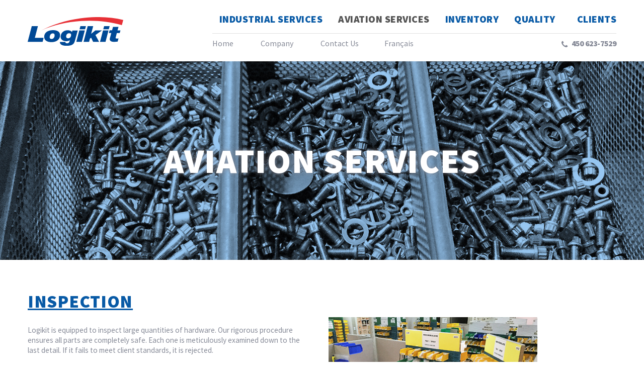

--- FILE ---
content_type: text/html; charset=UTF-8
request_url: https://logikitinc.ca/aviation-services?_locale=en
body_size: 3526
content:
<!DOCTYPE html>
<html>
    <head>
        <!-- Google Tag Manager -->
        <script>(function(w,d,s,l,i){w[l]=w[l]||[];w[l].push({'gtm.start':
                    new Date().getTime(),event:'gtm.js'});var f=d.getElementsByTagName(s)[0],
                j=d.createElement(s),dl=l!='dataLayer'?'&l='+l:'';j.async=true;j.src=
                'https://www.googletagmanager.com/gtm.js?id='+i+dl;f.parentNode.insertBefore(j,f);
            })(window,document,'script','dataLayer','GTM-WRH3WSX');</script>
        <!-- End Google Tag Manager -->
        <meta charset="UTF-8"/>
        <meta http-equiv="X-UA-Compatible" content="IE=edge,chrome=1">
        <meta name="viewport" content="width=device-width, initial-scale=1, shrink-to-fit=no">
        <link rel="apple-touch-icon" sizes="57x57" href="/build/images/favicon.ico">
        <meta name="msapplication-TileColor" content="#ffffff">
        <meta name="msapplication-TileImage" content="/build/images/favicon.ico">
        <link href="/build/images/favicon.ico" rel="shortcut icon" type="image/x-icon" />
        <meta name="theme-color" content="#ffffff">
        <title>Aviation Services</title>
            <script type="text/javascript">
  (function(i,s,o,g,r,a,m){i['GoogleAnalyticsObject']=r;i[r]=i[r]||function(){
    (i[r].q=i[r].q||[]).push(arguments)},i[r].l=1*new Date();a=s.createElement(o),
          m=s.getElementsByTagName(o)[0];a.async=1;a.src=g;m.parentNode.insertBefore(a,m)
  })(window,document,'script','//www.google-analytics.com/analytics.js','ga');

  ga('create', 'UA-90948002-1', 'auto');
  ga('send', 'pageview');
</script>

<!-- CUSTOM CSS -->

<link rel="stylesheet" media="screen" href="/build/css/mobile.css">
<link rel="stylesheet" media="(min-width:768px)" href="/build/css/tablet.css">
<link rel="stylesheet" media="(min-width:1024px)" href="/build/css/desktop.css">
<link rel="stylesheet" media="print"  href="/build/css/print.css">



                    </head>
    <body  >
            <div id="page_container">
                    <header class="navigation" id="header" role="banner">
    <div class="outer-wrap primary-menu">
        <div class="wrapper">
            <a class="visuallyhidden focusable a11y" href="index#main-content">
                app.menu.back.content</a>
            <a class="visuallyhidden focusable a11y" href="index#main-menu">
                app.menu.back.main</a>
            <a class="visuallyhidden focusable a11y" href="index#mobile-menu">
                app.menu.back.mobile</a>
            <div class="logo org" rel="home">
                <a href="/home">
                    <img alt="Logikit" src="/build/images/svg/logo-logikit.svg"/>
                </a>
            </div>
            <nav id="main-menu" role="navigation">
                <div class="menu">
                    <div class="first-menu">
                        <span class="visuallyhidden">app.menu.main.desktop.main</span>
                        <div>
                            <ul class="nav">
                                <li class=" first"><a href="/industrial-services">Industrial Services</a></li>
                                <li class="selected"><a href="/aviation-services">Aviation Services</a></li>
                                <li class=""><a href="/inventory">Inventory</a></li>
                                <li class=""><a href="/quality">Quality</a></li>
                                <li class=" last"><a href="/customer">Clients</a></li>
                            </ul>
                        </div>
                    </div>
                    <div class="second-menu"><span class="visuallyhidden">app.menu.back.secondaire</span>
                        <div>
                            <ul class="nav">
                                <li class=" first"><a href="/home">Home</a></li>
                                <li class=""><a href="/company">Company</a></li>
                                <li class=" last"><a href="/contact-us">Contact Us</a></li>
                            </ul>
                        </div>
                        <div class="translations-menu">
                            <a href="services-aeronautique?_locale=fr">Français</a>
                        </div>
                        <div class="phone"><a href="tel:4506237529"><span>450 623-7529</span></a></div>
                    </div>
                </div>
            </nav>
            <div id="mobile">
                <div class="button-mobile">
                    <a id="button-mobile-menu" class="navbar-toggle navigation-menu-button" href="#mobile-menu">
                        <span class="icon-bar top-bar"></span>
                        <span class="icon-bar middle-bar"></span>
                        <span class="icon-bar bottom-bar"></span>
                        <span class="visuallyhidden">app.menu.main.mobile.main</span>
                        <span class="menu-txt">Menu</span>
                    </a>
                </div>
            </div>
            <nav id="mobile-menu" role="navigation"><span class="visuallyhidden">app.menu.main.mobile.main</span>
                <div>
                    <ul class="nav">
                        <li class=" first"><a href="/home">Home</a></li>
                        <li class=""><a href="/industrial-services">Industrial Services</a></li>
                        <li class="selected"><a href="/aviation-services">Aviation Services</a></li>
                        <li class=""><a href="/inventory">Inventory</a></li>
                        <li class=""><a href="/quality">Quality</a></li>
                        <li class=""><a href="/customer">Clients</a></li>

                        <li class=""><a href="/company">Company</a></li>
                        <li class=" last"><a href="/contact-us">Contact Us</a></li>
                    </ul>
                </div>
                <div class="footer">
                    <div class="phone"><a href="tel:4506237529"><span>450 623-7529</span></a></div>
                </div>
            </nav>
        </div>
    </div>
</header>                            <main class="mm-container" id="main-content">
                
<div id="services-aeronautique-page"><main id="main-content" class="mm-container services" role="main"><div id="page_main_photo"><div class="wrapper"><h1>Aviation Services</h1></div></div><section id="body_content" class="no_body_content_title no_ultrasound_washing no_ultrasound_washing_img no_inspection_and_sorting no_inspection_and_sorting_img no_inspection_and_sorting_emphasis no_packing_and_certification no_side_body"><section id="body"><div class="inner"><div id="services"><div id="inspection" class="zone-text"><div class="text"><h2>Inspection</h2><p>Logikit is equipped to inspect large quantities of hardware. Our rigorous procedure ensures all parts are completely safe. Each one is meticulously examined down to the last detail. If it fails to meet client standards, it is rejected.</p><p>At Logikit, we guarantee inspected parts that are cost-effective, reliable and efficient.</p></div><div class="img"><div class="emphasis with-img"><p><strong>LOGIKIT</strong> PERFORMS ITS INSPECTIONS ACCORDING TO A STRICT AND <strong>RIGOROUS PROCEDURE.</strong></p></div><img src="../../../build/images/inspection_v2.jpg" alt="Inspection et triage" data-rel="225x255" data-mce-src="../../../build/images/inspection_v2.jpg"></div></div><div id="packing" class="zone-text"><div class="text"><h2>Certification</h2><p>A release certificate (FORM ONE) is issued for each used part inspected as per Transport Canada, FAA and EASA regulations.</p><p>The certification step is completely computerized using SAP software to eliminate any risk of error. We know that being precise and consistent are the cornerstones of our business.</p><p>Our tracking system provides additional assurance. With our bar code technology, all components can be located at any time. Logikit uses the most efficient processes on the market at all times for each and every item.</p></div></div></div></div></section></section></main></div>            </main>
                            <footer id="footer" role="contentinfo">
    <div class="google-zone">
        <div class="googlemap"></div>
    </div>
    <div class="wrapper infos">
        <div class="content">
            <div id="logikit-tfi">
                <div class="tfi">
                    <a target="_blank" rel="external"
                       href="https://tfiintl.com/en/">
                        <img alt="TransForce" src="/build/images/logo-tfi-en.png"></a>
                </div>
                <div class="logikit-infos">
                    <div class="company-vcard">
                        <div class="logo org" rel="home">
                            <a href="/home">
                                <img alt="Logikit" src="/build/images/svg/logo-logikit.svg"/>
                            </a>
                        </div>
                        <div class="office">
                            <div class="col"><span>Logikit</span>
                                <div class="place">
                                    <div class="vcard map_office_1">
                                        <h3>St-Eustache</h3>
                                        <div class="adr">
                                            <div class="street-address">440, rue du Parc</div>
                                            <div class="locality region">Saint-Eustache (Québec)</div>
                                            <div class="postal-code">J7R 7G6</div>
                                            <div class="geo visuallyhidden">
                                                <div class="latitude">45.5670916</div>
                                                <div class="longitude">-73.9148229</div>
                                            </div>
                                        </div>
                                        <div class="contact">
                                            <div class="tel">
                                                <div class="type">Telephone</div>
                                                <span class="value">450 623-7529</span></div>
                                            <div class="tel">
                                                <div class="type">Fax</div>
                                                <span class="value">450 623-7702</span></div>
                                        </div>
                                        <div class="google">
                                            <span class="google-link">
                                                <a target="_blank" href="https://goo.gl/maps/YxkaTyL8Xwk">
                                                   Voir notre localisation sur Google Maps </a>
                                            </span>
                                            <span class="visuallyhidden">This link will open a tab to Google map</span>
                                        </div>
                                    </div>
                                </div>
                            </div>
                        </div>
                    </div>
                    <div class="footer-menu">
                        <div class="desktop">
                            <div class="first-menu">
                                <div>
                                    <ul class="nav">
                                        <li class=" first"><a href="/industrial-services">Industrial Services</a></li>
                                        <li class="selected"><a href="/aviation-services">Aviation Services</a></li>
                                        <li class=""><a href="/inventory">Inventory</a></li>
                                        <li class=""><a href="/quality">Quality</a></li>
                                        <li class=" last"><a href="/customer">Clients</a></li>
                                    </ul>
                                </div>
                            </div>
                            <div class="second-menu">
                                <div>
                                    <ul class="nav">
                                        <li class=" first"><a href="/home">Home</a></li>
                                        <li class=""><a href="/company">Company</a></li>
                                        <li class=" last"><a href="/contact-us">Contact Us</a></li>
                                    </ul>
                                </div>
                            </div>
                        </div>
                        <div class="mobile">
                            <div>
                                <ul class="nav">
                                    <li class=" first"><a href="/industrial-services">Industrial Services</a></li>
                                    <li class="selected"><a href="/aviation-services">Aviation Services</a></li>
                                    <li class=""><a href="/inventory">Inventory</a></li>
                                    <li class=""><a href="/quality">Quality</a></li>
                                    <li class=""><a href="/customer">Clients</a></li>
                                    <li class=""><a href="/home">Home</a></li>
                                    <li class=""><a href="/company">Company</a></li>
                                    <li class=" last"><a href="/contact-us">Contact Us</a></li>
                                </ul>
                            </div>
                        </div>
                    </div>
                </div>
            </div>
            <div class="contact-us">
                <div class="emphasis"><p>Any questions&nbsp;? <br>Contact us&nbsp!</p>
                    <div class="phone"><a href="tel:4506237529"><span>450 623-7529</span></a></div>
                </div>
            </div>
        </div>
       
        <div class="copyright">
            <p>
                <span class="logikit_copyright">© 2026 Logikit. All rights reserved</span>
            </p>
            <p>
                <a href="/en/privacy-policy" target="_blank">
                    Privacy policy
                </a>
            </p>
            <div class="by-bci">
                <a target="_blank" rel="external" href="http://www.bisscomm.com">
                    <img alt="Bissonnette Communications Impact" src="/build/images/svg/logo-bci.svg"/>
                </a>
            </div>
        </div>
    </div>
    <div class="a11y">
        <div class="wrapper nopad">
            <a class="visuallyhidden focusable a11y" href="index#main-content">
                Go back to main content
            </a>
            <a class="visuallyhidden focusable a11y" href="index#main-menu">
                Go back to main menu
            </a>
        </div>
    </div>
    <script src="https://maps.googleapis.com/maps/api/js?key=AIzaSyDOF-HuLHJMrNLcEecBZ9uTG1VUmHuJLR8"></script>
</footer>            </div>
        <!-- Google Tag Manager (noscript) -->
        <noscript><iframe src="https://www.googletagmanager.com/ns.html?id=GTM-WRH3WSX"
                          height="0" width="0" style="display:none;visibility:hidden"></iframe></noscript>
        <!-- End Google Tag Manager (noscript) -->
    </body>
        <script src="/build/application.js"></script>

<script type="text/javascript">
    (function(i,s,o,g,r,a,m){i['GoogleAnalyticsObject']=r;i[r]=i[r]||function(){
        (i[r].q=i[r].q||[]).push(arguments)},i[r].l=1*new Date();a=s.createElement(o),
        m=s.getElementsByTagName(o)[0];a.async=1;a.src=g;m.parentNode.insertBefore(a,m)
    })(window,document,'script','//www.google-analytics.com/analytics.js','ga');

    ga('create', 'UA-90948002-1', 'auto');
    ga('send', 'pageview');
</script>

</html>


--- FILE ---
content_type: text/css
request_url: https://logikitinc.ca/build/css/tablet.css
body_size: 651
content:
html {
    box-sizing: border-box
}

*, *::after, *::before {
    box-sizing: inherit
}

.wrapper, .inner {
    padding: 0 1em
}

header .logo {
    float: left;
    display: block;
    margin-right: 2.13858%;
    width: 27.65184%
}

header .logo:last-child {
    margin-right: 0
}

header #main-menu {
    display: inline-block;
    float: left;
    display: block;
    margin-right: 2.13858%;
    width: 70.20958%;
    margin-right: 0
}

header #main-menu:last-child {
    margin-right: 0
}

header #main-menu .second-menu::after {
    clear: both;
    content: "";
    display: block
}

header #mobile {
    display: none
}

.home #intro .text {
    float: left;
    display: block;
    margin-right: 2.13858%;
    width: 48.93071%
}

.home #intro .text:last-child {
    margin-right: 0
}

#services .zone-text::after {
    clear: both;
    content: "";
    display: block
}

#services .zone-text .text, #services .zone-text .img {
    float: left;
    display: block;
    margin-right: 2.13858%;
    width: 48.93071%
}

#services .zone-text .text:last-child, #services .zone-text .img:last-child {
    margin-right: 0
}

#services #service .text, #services #service .emphasis {
    float: left;
    display: block;
    margin-right: 2.13858%;
    width: 48.93071%
}

#services #service .text:last-child, #services #service .emphasis:last-child {
    margin-right: 0
}

#inventory .zone-text::after {
    clear: both;
    content: "";
    display: block
}

#inventory .zone-text .text {
    float: left;
    display: block;
    margin-right: 2.13858%;
    width: 61.69803%
}

#inventory .zone-text .text:last-child {
    margin-right: 0
}

#inventory .zone-text .img {
    float: left;
    display: block;
    margin-right: 2.13858%;
    width: 36.16339%
}

#inventory .zone-text .img:last-child {
    margin-right: 0
}

#quality #insurance::after, #quality #environmental::after {
    clear: both;
    content: "";
    display: block
}

#quality #insurance .text, #quality #environmental .text {
    float: left;
    display: block;
    margin-right: 2.13858%;
    width: 74.46536%
}

#quality #insurance .text:last-child, #quality #environmental .text:last-child {
    margin-right: 0
}

#quality #secure::after {
    clear: both;
    content: "";
    display: block
}

#quality #secure .text, #quality #secure .img {
    float: left;
    display: block;
    margin-right: 2.13858%;
    width: 48.93071%
}

#quality #secure .text:last-child, #quality #secure .img:last-child {
    margin-right: 0
}

.clients #clients .text {
    float: left;
    display: block;
    margin-right: 2.13858%;
    width: 61.69803%
}

.clients #clients .text::after {
    clear: both;
    content: "";
    display: block
}

.clients #clients .text:last-child {
    margin-right: 0
}

.clients #clients .text ul li {
    float: left;
    width: 33.33333%
}

#company .zone-text::after {
    clear: both;
    content: "";
    display: block
}

#company .zone-text .text::after {
    clear: both;
    content: "";
    display: block
}

#company .zone-text .text .content {
    float: left;
    display: block;
    margin-right: 2.13858%;
    width: 82.9769%
}

#company .zone-text .text .content:last-child {
    margin-right: 0
}

.contact-us .contact .place, .contact-us .contact .teams {
    float: left;
    display: block;
    margin-right: 2.13858%;
    width: 48.93071%
}

.contact-us .contact .place:last-child, .contact-us .contact .teams:last-child {
    margin-right: 0
}

#footer .content #logikit-tfi {
    float: left;
    display: block;
    margin-right: 2.13858%;
    width: 61.69803%
}

#footer .content #logikit-tfi:last-child {
    margin-right: 0
}

#footer .content #logikit-tfi .logikit-infos .company-vcard {
    float: left;
    display: block;
    margin-right: 3.4662%;
    width: 31.02253%
}

#footer .content #logikit-tfi .logikit-infos .company-vcard:last-child {
    margin-right: 0
}

#footer .content #logikit-tfi .logikit-infos .footer-menu {
    float: left;
    display: block;
    margin-right: 3.4662%;
    width: 65.51127%
}

#footer .content #logikit-tfi .logikit-infos .footer-menu:last-child {
    margin-right: 0
}

#footer .content .footer-menu .first-menu {
    float: left;
    display: block;
    margin-right: 5.29101%;
    width: 47.3545%
}

#footer .content .footer-menu .first-menu:last-child {
    margin-right: 0
}

#footer .content .footer-menu .second-menu {
    float: left;
    display: block;
    margin-right: 5.29101%;
    width: 47.3545%
}

#footer .content .footer-menu .second-menu:last-child {
    margin-right: 0
}

#footer .content .contact-us {
    float: left;
    display: block;
    margin-right: 2.13858%;
    width: 36.16339%
}

#footer .content .contact-us:last-child {
    margin-right: 0
}

#footer .copyright p {
    float: left;
    display: block;
    margin-right: 2.13858%;
    width: 57.44226%
}

#footer .copyright p:last-child {
    margin-right: 0
}

#footer .copyright .by-bci {
    float: left;
    display: block;
    margin-right: 2.13858%;
    width: 40.41916%
}

#footer .copyright .by-bci:last-child {
    margin-right: 0
}


--- FILE ---
content_type: text/css
request_url: https://logikitinc.ca/build/css/desktop.css
body_size: 502
content:
html {
    box-sizing: border-box
}

*, *::after, *::before {
    box-sizing: inherit
}

#services .zone-text::after {
    clear: both;
    content: "";
    display: block
}

#services .zone-text .text, #services .zone-text .img {
    float: left;
    display: block;
    margin-right: 2.13858%;
    width: 48.93071%
}

#services .zone-text .text:last-child, #services .zone-text .img:last-child {
    margin-right: 0
}

#services #service .text {
    float: left;
    display: block;
    margin-right: 2.13858%;
    width: 57.44226%
}

#services #service .text:last-child {
    margin-right: 0
}

#services #service .emphasis {
    float: left;
    display: block;
    margin-right: 2.13858%;
    width: 40.41916%
}

#services #service .emphasis:last-child {
    margin-right: 0
}

#inventory .zone-text::after {
    clear: both;
    content: "";
    display: block
}

#inventory .zone-text .text, #inventory .zone-text .img {
    float: left;
    display: block;
    margin-right: 2.13858%;
    width: 48.93071%
}

#inventory .zone-text .text:last-child, #inventory .zone-text .img:last-child {
    margin-right: 0
}

#quality #insurance .text, #quality #environmental .text {
    float: left;
    display: block;
    margin-right: 2.13858%;
    width: 61.69803%
}

#quality #insurance .text:last-child, #quality #environmental .text:last-child {
    margin-right: 0
}

.clients #clients .text {
    float: left;
    display: block;
    margin-right: 2.13858%;
    width: 61.69803%
}

.clients #clients .text::after {
    clear: both;
    content: "";
    display: block
}

.clients #clients .text:last-child {
    margin-right: 0
}

.clients #clients .text ul li {
    float: left;
    width: 33.33333%
}

#company .zone-text::after {
    clear: both;
    content: "";
    display: block
}

#company .zone-text .text::after {
    clear: both;
    content: "";
    display: block
}

#company .zone-text .text .content {
    float: left;
    display: block;
    margin-right: 2.13858%;
    width: 74.46536%
}

#company .zone-text .text .content:last-child {
    margin-right: 0
}

#footer .content #logikit-tfi {
    float: left;
    display: block;
    margin-right: 2.13858%;
    width: 65.95381%
}

#footer .content #logikit-tfi:last-child {
    margin-right: 0
}

#footer .content #logikit-tfi .logikit-infos .company-vcard {
    float: left;
    display: block;
    margin-right: 3.24254%;
    width: 48.37873%
}

#footer .content #logikit-tfi .logikit-infos .company-vcard:last-child {
    margin-right: 0
}

#footer .content #logikit-tfi .logikit-infos .footer-menu {
    float: left;
    display: block;
    margin-right: 3.24254%;
    width: 48.37873%
}

#footer .content #logikit-tfi .logikit-infos .footer-menu:last-child {
    margin-right: 0
}

#footer .content .contact-us {
    float: left;
    display: block;
    margin-right: 2.13858%;
    width: 31.90761%
}

#footer .content .contact-us:last-child {
    margin-right: 0
}

#footer .content .footer-menu .first-menu, #footer .content .footer-menu .second-menu {
    float: left;
    display: block;
    margin-right: 6.70241%;
    width: 46.64879%
}

#footer .content .footer-menu .first-menu:last-child, #footer .content .footer-menu .second-menu:last-child {
    margin-right: 0
}

#footer .content .company-vcard .logo, #footer .content .company-vcard .office {
    float: left;
    display: block;
    margin-right: 6.70241%;
    width: 46.64879%
}

#footer .content .company-vcard .logo:last-child, #footer .content .company-vcard .office:last-child {
    margin-right: 0
}

#footer .copyright p {
    float: left;
    display: block;
    margin-right: 2.13858%;
    width: 57.44226%
}

#footer .copyright p:last-child {
    margin-right: 0
}

#footer .copyright .by-bci {
    float: left;
    display: block;
    margin-right: 2.13858%;
    width: 40.41916%
}

#footer .copyright .by-bci:last-child {
    margin-right: 0
}


--- FILE ---
content_type: text/css
request_url: https://logikitinc.ca/build/css/print.css
body_size: 811
content:
body {
    width: auto !important;
    margin: auto !important;
    font-family: serif;
    font-size: 14pt;
    background-color: #fff !important;
    color: #000 !important
}

p, h1, h2, h3, h4, h5, h6, blockquote, ul, ol {
    color: #000 !important;
    margin: auto !important
}

.print {
    display: block
}

p, blockquote {
    orphans: 3;
    widows: 3
}

h1 {
    page-break-before: always
}

h1, h2, h3, caption {
    page-break-after: avoid
}

a {
    color: #000 !important;
    text-decoration: underline !important
}

a:after {
    content: " (" attr(href) ")"
}

* {
    float: none !important;
    height: auto !important
}

#header, #call-to-actions, #contact-footer, #slideshow, .menu, .a11y, .bci, .logo, .btn, .slick-dots, .newsletters, nav, img, form, button {
    display: none !important
}

.info-contact, .content-70 {
    width: 100% !important
}

#main-content {
    padding-bottom: 25px
}


--- FILE ---
content_type: application/javascript
request_url: https://logikitinc.ca/build/application.js
body_size: 70813
content:
! function(e, t) {
    "object" == typeof module && "object" == typeof module.exports ? module.exports = e.document ? t(e, !0) : function(e) {
        if (!e.document) throw new Error("jQuery requires a window with a document");
        return t(e)
    } : t(e)
}("undefined" != typeof window ? window : this, function(e, t) {
    function i(e) {
        var t = !!e && "length" in e && e.length,
            i = fe.type(e);
        return "function" !== i && !fe.isWindow(e) && ("array" === i || 0 === t || "number" == typeof t && t > 0 && t - 1 in e)
    }

    function n(e, t, i) {
        if (fe.isFunction(t)) return fe.grep(e, function(e, n) {
            return !!t.call(e, n, e) !== i
        });
        if (t.nodeType) return fe.grep(e, function(e) {
            return e === t !== i
        });
        if ("string" == typeof t) {
            if (xe.test(t)) return fe.filter(t, e, i);
            t = fe.filter(t, e)
        }
        return fe.grep(e, function(e) {
            return fe.inArray(e, t) > -1 !== i
        })
    }

    function o(e, t) {
        do {
            e = e[t]
        } while (e && 1 !== e.nodeType);
        return e
    }

    function s(e) {
        var t = {};
        return fe.each(e.match(Ee) || [], function(e, i) {
            t[i] = !0
        }), t
    }

    function r() {
        ne.addEventListener ? (ne.removeEventListener("DOMContentLoaded", a), e.removeEventListener("load", a)) : (ne.detachEvent("onreadystatechange", a), e.detachEvent("onload", a))
    }

    function a() {
        (ne.addEventListener || "load" === e.event.type || "complete" === ne.readyState) && (r(), fe.ready())
    }

    function l(e, t, i) {
        if (i === undefined && 1 === e.nodeType) {
            var n = "data-" + t.replace(He, "-$1").toLowerCase();
            if ("string" == typeof(i = e.getAttribute(n))) {
                try {
                    i = "true" === i || "false" !== i && ("null" === i ? null : +i + "" === i ? +i : _e.test(i) ? fe.parseJSON(i) : i)
                } catch (e) {}
                fe.data(e, t, i)
            } else i = undefined
        }
        return i
    }

    function d(e) {
        var t;
        for (t in e)
            if (("data" !== t || !fe.isEmptyObject(e[t])) && "toJSON" !== t) return !1;
        return !0
    }

    function c(e, t, i, n) {
        if (Ne(e)) {
            var o, s, r = fe.expando,
                a = e.nodeType,
                l = a ? fe.cache : e,
                d = a ? e[r] : e[r] && r;
            if (d && l[d] && (n || l[d].data) || i !== undefined || "string" != typeof t) return d || (d = a ? e[r] = ie.pop() || fe.guid++ : r), l[d] || (l[d] = a ? {} : {
                toJSON: fe.noop
            }), "object" != typeof t && "function" != typeof t || (n ? l[d] = fe.extend(l[d], t) : l[d].data = fe.extend(l[d].data, t)), s = l[d], n || (s.data || (s.data = {}), s = s.data), i !== undefined && (s[fe.camelCase(t)] = i), "string" == typeof t ? null == (o = s[t]) && (o = s[fe.camelCase(t)]) : o = s, o
        }
    }

    function u(e, t, i) {
        if (Ne(e)) {
            var n, o, s = e.nodeType,
                r = s ? fe.cache : e,
                a = s ? e[fe.expando] : fe.expando;
            if (r[a]) {
                if (t && (n = i ? r[a] : r[a].data)) {
                    fe.isArray(t) ? t = t.concat(fe.map(t, fe.camelCase)) : t in n ? t = [t] : (t = fe.camelCase(t), t = t in n ? [t] : t.split(" ")), o = t.length;
                    for (; o--;) delete n[t[o]];
                    if (i ? !d(n) : !fe.isEmptyObject(n)) return
                }(i || (delete r[a].data, d(r[a]))) && (s ? fe.cleanData([e], !0) : ue.deleteExpando || r != r.window ? delete r[a] : r[a] = undefined)
            }
        }
    }

    function p(e, t, i, n) {
        var o, s = 1,
            r = 20,
            a = n ? function() {
                return n.cur()
            } : function() {
                return fe.css(e, t, "")
            },
            l = a(),
            d = i && i[3] || (fe.cssNumber[t] ? "" : "px"),
            c = (fe.cssNumber[t] || "px" !== d && +l) && Oe.exec(fe.css(e, t));
        if (c && c[3] !== d) {
            d = d || c[3], i = i || [], c = +l || 1;
            do {
                s = s || ".5", c /= s, fe.style(e, t, c + d)
            } while (s !== (s = a() / l) && 1 !== s && --r)
        }
        return i && (c = +c || +l || 0, o = i[1] ? c + (i[1] + 1) * i[2] : +i[2], n && (n.unit = d, n.start = c, n.end = o)), o
    }

    function f(e) {
        var t = Re.split("|"),
            i = e.createDocumentFragment();
        if (i.createElement)
            for (; t.length;) i.createElement(t.pop());
        return i
    }

    function h(e, t) {
        var i, n, o = 0,
            s = "undefined" != typeof e.getElementsByTagName ? e.getElementsByTagName(t || "*") : "undefined" != typeof e.querySelectorAll ? e.querySelectorAll(t || "*") : undefined;
        if (!s)
            for (s = [], i = e.childNodes || e; null != (n = i[o]); o++) !t || fe.nodeName(n, t) ? s.push(n) : fe.merge(s, h(n, t));
        return t === undefined || t && fe.nodeName(e, t) ? fe.merge([e], s) : s
    }

    function v(e, t) {
        for (var i, n = 0; null != (i = e[n]); n++) fe._data(i, "globalEval", !t || fe._data(t[n], "globalEval"))
    }

    function g(e) {
        qe.test(e.type) && (e.defaultChecked = e.checked)
    }

    function m(e, t, i, n, o) {
        for (var s, r, a, l, d, c, u, p = e.length, m = f(t), y = [], b = 0; b < p; b++)
            if ((r = e[b]) || 0 === r)
                if ("object" === fe.type(r)) fe.merge(y, r.nodeType ? [r] : r);
                else if (Ue.test(r)) {
                    for (l = l || m.appendChild(t.createElement("div")), d = (Ie.exec(r) || ["", ""])[1].toLowerCase(), u = Be[d] || Be._default, l.innerHTML = u[1] + fe.htmlPrefilter(r) + u[2], s = u[0]; s--;) l = l.lastChild;
                    if (!ue.leadingWhitespace && Fe.test(r) && y.push(t.createTextNode(Fe.exec(r)[0])), !ue.tbody)
                        for (r = "table" !== d || Xe.test(r) ? "<table>" !== u[1] || Xe.test(r) ? 0 : l : l.firstChild, s = r && r.childNodes.length; s--;) fe.nodeName(c = r.childNodes[s], "tbody") && !c.childNodes.length && r.removeChild(c);
                    for (fe.merge(y, l.childNodes), l.textContent = ""; l.firstChild;) l.removeChild(l.firstChild);
                    l = m.lastChild
                } else y.push(t.createTextNode(r));
        for (l && m.removeChild(l), ue.appendChecked || fe.grep(h(y, "input"), g), b = 0; r = y[b++];)
            if (n && fe.inArray(r, n) > -1) o && o.push(r);
            else if (a = fe.contains(r.ownerDocument, r), l = h(m.appendChild(r), "script"), a && v(l), i)
                for (s = 0; r = l[s++];) We.test(r.type || "") && i.push(r);
        return l = null, m
    }

    function y() {
        return !0
    }

    function b() {
        return !1
    }

    function w() {
        try {
            return ne.activeElement
        } catch (e) {}
    }

    function k(e, t, i, n, o, s) {
        var r, a;
        if ("object" == typeof t) {
            "string" != typeof i && (n = n || i, i = undefined);
            for (a in t) k(e, a, i, n, t[a], s);
            return e
        }
        if (null == n && null == o ? (o = i, n = i = undefined) : null == o && ("string" == typeof i ? (o = n, n = undefined) : (o = n, n = i, i = undefined)), !1 === o) o = b;
        else if (!o) return e;
        return 1 === s && (r = o, o = function(e) {
            return fe().off(e), r.apply(this, arguments)
        }, o.guid = r.guid || (r.guid = fe.guid++)), e.each(function() {
            fe.event.add(this, t, o, n, i)
        })
    }

    function T(e, t) {
        return fe.nodeName(e, "table") && fe.nodeName(11 !== t.nodeType ? t : t.firstChild, "tr") ? e.getElementsByTagName("tbody")[0] || e.appendChild(e.ownerDocument.createElement("tbody")) : e
    }

    function x(e) {
        return e.type = (null !== fe.find.attr(e, "type")) + "/" + e.type, e
    }

    function C(e) {
        var t = nt.exec(e.type);
        return t ? e.type = t[1] : e.removeAttribute("type"), e
    }

    function S(e, t) {
        if (1 === t.nodeType && fe.hasData(e)) {
            var i, n, o, s = fe._data(e),
                r = fe._data(t, s),
                a = s.events;
            if (a) {
                delete r.handle, r.events = {};
                for (i in a)
                    for (n = 0, o = a[i].length; n < o; n++) fe.event.add(t, i, a[i][n])
            }
            r.data && (r.data = fe.extend({}, r.data))
        }
    }

    function $(e, t) {
        var i, n, o;
        if (1 === t.nodeType) {
            if (i = t.nodeName.toLowerCase(), !ue.noCloneEvent && t[fe.expando]) {
                o = fe._data(t);
                for (n in o.events) fe.removeEvent(t, n, o.handle);
                t.removeAttribute(fe.expando)
            }
            "script" === i && t.text !== e.text ? (x(t).text = e.text, C(t)) : "object" === i ? (t.parentNode && (t.outerHTML = e.outerHTML), ue.html5Clone && e.innerHTML && !fe.trim(t.innerHTML) && (t.innerHTML = e.innerHTML)) : "input" === i && qe.test(e.type) ? (t.defaultChecked = t.checked = e.checked, t.value !== e.value && (t.value = e.value)) : "option" === i ? t.defaultSelected = t.selected = e.defaultSelected : "input" !== i && "textarea" !== i || (t.defaultValue = e.defaultValue)
        }
    }

    function A(e, t, i, n) {
        t = se.apply([], t);
        var o, s, r, a, l, d, c = 0,
            u = e.length,
            p = u - 1,
            f = t[0],
            v = fe.isFunction(f);
        if (v || u > 1 && "string" == typeof f && !ue.checkClone && it.test(f)) return e.each(function(o) {
            var s = e.eq(o);
            v && (t[0] = f.call(this, o, s.html())), A(s, t, i, n)
        });
        if (u && (d = m(t, e[0].ownerDocument, !1, e, n), o = d.firstChild, 1 === d.childNodes.length && (d = o), o || n)) {
            for (a = fe.map(h(d, "script"), x), r = a.length; c < u; c++) s = d, c !== p && (s = fe.clone(s, !0, !0), r && fe.merge(a, h(s, "script"))), i.call(e[c], s, c);
            if (r)
                for (l = a[a.length - 1].ownerDocument, fe.map(a, C), c = 0; c < r; c++) s = a[c], We.test(s.type || "") && !fe._data(s, "globalEval") && fe.contains(l, s) && (s.src ? fe._evalUrl && fe._evalUrl(s.src) : fe.globalEval((s.text || s.textContent || s.innerHTML || "").replace(ot, "")));
            d = o = null
        }
        return e
    }

    function E(e, t, i) {
        for (var n, o = t ? fe.filter(t, e) : e, s = 0; null != (n = o[s]); s++) i || 1 !== n.nodeType || fe.cleanData(h(n)), n.parentNode && (i && fe.contains(n.ownerDocument, n) && v(h(n, "script")), n.parentNode.removeChild(n));
        return e
    }

    function P(e, t) {
        var i = fe(t.createElement(e)).appendTo(t.body),
            n = fe.css(i[0], "display");
        return i.detach(), n
    }

    function j(e) {
        var t = ne,
            i = lt[e];
        return i || (i = P(e, t), "none" !== i && i || (at = (at || fe("<iframe frameborder='0' width='0' height='0'/>")).appendTo(t.documentElement), t = (at[0].contentWindow || at[0].contentDocument).document, t.write(), t.close(), i = P(e, t), at.detach()), lt[e] = i), i
    }

    function N(e, t) {
        return {
            get: function() {
                return e() ? void delete this.get : (this.get = t).apply(this, arguments)
            }
        }
    }

    function _(e) {
        if (e in xt) return e;
        for (var t = e.charAt(0).toUpperCase() + e.slice(1), i = Tt.length; i--;)
            if ((e = Tt[i] + t) in xt) return e
    }

    function H(e, t) {
        for (var i, n, o, s = [], r = 0, a = e.length; r < a; r++) n = e[r], n.style && (s[r] = fe._data(n, "olddisplay"), i = n.style.display, t ? (s[r] || "none" !== i || (n.style.display = ""), "" === n.style.display && Me(n) && (s[r] = fe._data(n, "olddisplay", j(n.nodeName)))) : (o = Me(n), (i && "none" !== i || !o) && fe._data(n, "olddisplay", o ? i : fe.css(n, "display"))));
        for (r = 0; r < a; r++) n = e[r], n.style && (t && "none" !== n.style.display && "" !== n.style.display || (n.style.display = t ? s[r] || "" : "none"));
        return e
    }

    function L(e, t, i) {
        var n = bt.exec(t);
        return n ? Math.max(0, n[1] - (i || 0)) + (n[2] || "px") : t
    }

    function O(e, t, i, n, o) {
        for (var s = i === (n ? "border" : "content") ? 4 : "width" === t ? 1 : 0, r = 0; s < 4; s += 2) "margin" === i && (r += fe.css(e, i + De[s], !0, o)), n ? ("content" === i && (r -= fe.css(e, "padding" + De[s], !0, o)), "margin" !== i && (r -= fe.css(e, "border" + De[s] + "Width", !0, o))) : (r += fe.css(e, "padding" + De[s], !0, o), "padding" !== i && (r += fe.css(e, "border" + De[s] + "Width", !0, o)));
        return r
    }

    function D(e, t, i) {
        var n = !0,
            o = "width" === t ? e.offsetWidth : e.offsetHeight,
            s = ft(e),
            r = ue.boxSizing && "border-box" === fe.css(e, "boxSizing", !1, s);
        if (o <= 0 || null == o) {
            if (o = ht(e, t, s), (o < 0 || null == o) && (o = e.style[t]), ct.test(o)) return o;
            n = r && (ue.boxSizingReliable() || o === e.style[t]), o = parseFloat(o) || 0
        }
        return o + O(e, t, i || (r ? "border" : "content"), n, s) + "px"
    }

    function M(e, t, i, n, o) {
        return new M.prototype.init(e, t, i, n, o)
    }

    function z() {
        return e.setTimeout(function() {
            Ct = undefined
        }), Ct = fe.now()
    }

    function q(e, t) {
        var i, n = {
                height: e
            },
            o = 0;
        for (t = t ? 1 : 0; o < 4; o += 2 - t) i = De[o], n["margin" + i] = n["padding" + i] = e;
        return t && (n.opacity = n.width = e), n
    }

    function I(e, t, i) {
        for (var n, o = (R.tweeners[t] || []).concat(R.tweeners["*"]), s = 0, r = o.length; s < r; s++)
            if (n = o[s].call(i, t, e)) return n
    }

    function W(e, t, i) {
        var n, o, s, r, a, l, d, c = this,
            u = {},
            p = e.style,
            f = e.nodeType && Me(e),
            h = fe._data(e, "fxshow");
        i.queue || (a = fe._queueHooks(e, "fx"), null == a.unqueued && (a.unqueued = 0, l = a.empty.fire, a.empty.fire = function() {
            a.unqueued || l()
        }), a.unqueued++, c.always(function() {
            c.always(function() {
                a.unqueued--, fe.queue(e, "fx").length || a.empty.fire()
            })
        })), 1 === e.nodeType && ("height" in t || "width" in t) && (i.overflow = [p.overflow, p.overflowX, p.overflowY], d = fe.css(e, "display"), "inline" === ("none" === d ? fe._data(e, "olddisplay") || j(e.nodeName) : d) && "none" === fe.css(e, "float") && (ue.inlineBlockNeedsLayout && "inline" !== j(e.nodeName) ? p.zoom = 1 : p.display = "inline-block")), i.overflow && (p.overflow = "hidden", ue.shrinkWrapBlocks() || c.always(function() {
            p.overflow = i.overflow[0], p.overflowX = i.overflow[1], p.overflowY = i.overflow[2]
        }));
        for (n in t)
            if (o = t[n], $t.exec(o)) {
                if (delete t[n], s = s || "toggle" === o, o === (f ? "hide" : "show")) {
                    if ("show" !== o || !h || h[n] === undefined) continue;
                    f = !0
                }
                u[n] = h && h[n] || fe.style(e, n)
            } else d = undefined;
        if (fe.isEmptyObject(u)) "inline" === ("none" === d ? j(e.nodeName) : d) && (p.display = d);
        else {
            h ? "hidden" in h && (f = h.hidden) : h = fe._data(e, "fxshow", {}), s && (h.hidden = !f), f ? fe(e).show() : c.done(function() {
                fe(e).hide()
            }), c.done(function() {
                var t;
                fe._removeData(e, "fxshow");
                for (t in u) fe.style(e, t, u[t])
            });
            for (n in u) r = I(f ? h[n] : 0, n, c), n in h || (h[n] = r.start, f && (r.end = r.start, r.start = "width" === n || "height" === n ? 1 : 0))
        }
    }

    function F(e, t) {
        var i, n, o, s, r;
        for (i in e)
            if (n = fe.camelCase(i), o = t[n], s = e[i], fe.isArray(s) && (o = s[1], s = e[i] = s[0]), i !== n && (e[n] = s, delete e[i]), (r = fe.cssHooks[n]) && "expand" in r) {
                s = r.expand(s), delete e[n];
                for (i in s) i in e || (e[i] = s[i], t[i] = o)
            } else t[n] = o
    }

    function R(e, t, i) {
        var n, o, s = 0,
            r = R.prefilters.length,
            a = fe.Deferred().always(function() {
                delete l.elem
            }),
            l = function() {
                if (o) return !1;
                for (var t = Ct || z(), i = Math.max(0, d.startTime + d.duration - t), n = i / d.duration || 0, s = 1 - n, r = 0, l = d.tweens.length; r < l; r++) d.tweens[r].run(s);
                return a.notifyWith(e, [d, s, i]), s < 1 && l ? i : (a.resolveWith(e, [d]), !1)
            },
            d = a.promise({
                elem: e,
                props: fe.extend({}, t),
                opts: fe.extend(!0, {
                    specialEasing: {},
                    easing: fe.easing._default
                }, i),
                originalProperties: t,
                originalOptions: i,
                startTime: Ct || z(),
                duration: i.duration,
                tweens: [],
                createTween: function(t, i) {
                    var n = fe.Tween(e, d.opts, t, i, d.opts.specialEasing[t] || d.opts.easing);
                    return d.tweens.push(n), n
                },
                stop: function(t) {
                    var i = 0,
                        n = t ? d.tweens.length : 0;
                    if (o) return this;
                    for (o = !0; i < n; i++) d.tweens[i].run(1);
                    return t ? (a.notifyWith(e, [d, 1, 0]), a.resolveWith(e, [d, t])) : a.rejectWith(e, [d, t]), this
                }
            }),
            c = d.props;
        for (F(c, d.opts.specialEasing); s < r; s++)
            if (n = R.prefilters[s].call(d, e, c, d.opts)) return fe.isFunction(n.stop) && (fe._queueHooks(d.elem, d.opts.queue).stop = fe.proxy(n.stop, n)), n;
        return fe.map(c, I, d), fe.isFunction(d.opts.start) && d.opts.start.call(e, d), fe.fx.timer(fe.extend(l, {
            elem: e,
            anim: d,
            queue: d.opts.queue
        })), d.progress(d.opts.progress).done(d.opts.done, d.opts.complete).fail(d.opts.fail).always(d.opts.always)
    }

    function B(e) {
        return fe.attr(e, "class") || ""
    }

    function U(e) {
        return function(t, i) {
            "string" != typeof t && (i = t, t = "*");
            var n, o = 0,
                s = t.toLowerCase().match(Ee) || [];
            if (fe.isFunction(i))
                for (; n = s[o++];) "+" === n.charAt(0) ? (n = n.slice(1) || "*", (e[n] = e[n] || []).unshift(i)) : (e[n] = e[n] || []).push(i)
        }
    }

    function X(e, t, i, n) {
        function o(a) {
            var l;
            return s[a] = !0, fe.each(e[a] || [], function(e, a) {
                var d = a(t, i, n);
                return "string" != typeof d || r || s[d] ? r ? !(l = d) : void 0 : (t.dataTypes.unshift(d), o(d), !1)
            }), l
        }
        var s = {},
            r = e === Jt;
        return o(t.dataTypes[0]) || !s["*"] && o("*")
    }

    function Y(e, t) {
        var i, n, o = fe.ajaxSettings.flatOptions || {};
        for (n in t) t[n] !== undefined && ((o[n] ? e : i || (i = {}))[n] = t[n]);
        return i && fe.extend(!0, e, i), e
    }

    function Q(e, t, i) {
        for (var n, o, s, r, a = e.contents, l = e.dataTypes;
             "*" === l[0];) l.shift(), o === undefined && (o = e.mimeType || t.getResponseHeader("Content-Type"));
        if (o)
            for (r in a)
                if (a[r] && a[r].test(o)) {
                    l.unshift(r);
                    break
                } if (l[0] in i) s = l[0];
        else {
            for (r in i) {
                if (!l[0] || e.converters[r + " " + l[0]]) {
                    s = r;
                    break
                }
                n || (n = r)
            }
            s = s || n
        }
        if (s) return s !== l[0] && l.unshift(s), i[s]
    }

    function V(e, t, i, n) {
        var o, s, r, a, l, d = {},
            c = e.dataTypes.slice();
        if (c[1])
            for (r in e.converters) d[r.toLowerCase()] = e.converters[r];
        for (s = c.shift(); s;)
            if (e.responseFields[s] && (i[e.responseFields[s]] = t), !l && n && e.dataFilter && (t = e.dataFilter(t, e.dataType)), l = s, s = c.shift())
                if ("*" === s) s = l;
                else if ("*" !== l && l !== s) {
                    if (!(r = d[l + " " + s] || d["* " + s]))
                        for (o in d)
                            if (a = o.split(" "), a[1] === s && (r = d[l + " " + a[0]] || d["* " + a[0]])) {
                                !0 === r ? r = d[o] : !0 !== d[o] && (s = a[0], c.unshift(a[1]));
                                break
                            } if (!0 !== r)
                        if (r && e["throws"]) t = r(t);
                        else try {
                            t = r(t)
                        } catch (e) {
                            return {
                                state: "parsererror",
                                error: r ? e : "No conversion from " + l + " to " + s
                            }
                        }
                }
        return {
            state: "success",
            data: t
        }
    }

    function G(e) {
        return e.style && e.style.display || fe.css(e, "display")
    }

    function J(e) {
        if (!fe.contains(e.ownerDocument || ne, e)) return !0;
        for (; e && 1 === e.nodeType;) {
            if ("none" === G(e) || "hidden" === e.type) return !0;
            e = e.parentNode
        }
        return !1
    }

    function K(e, t, i, n) {
        var o;
        if (fe.isArray(t)) fe.each(t, function(t, o) {
            i || ii.test(e) ? n(e, o) : K(e + "[" + ("object" == typeof o && null != o ? t : "") + "]", o, i, n)
        });
        else if (i || "object" !== fe.type(t)) n(e, t);
        else
            for (o in t) K(e + "[" + o + "]", t[o], i, n)
    }

    function Z() {
        try {
            return new e.XMLHttpRequest
        } catch (e) {}
    }

    function ee() {
        try {
            return new e.ActiveXObject("Microsoft.XMLHTTP")
        } catch (e) {}
    }

    function te(e) {
        return fe.isWindow(e) ? e : 9 === e.nodeType && (e.defaultView || e.parentWindow)
    }
    var ie = [],
        ne = e.document,
        oe = ie.slice,
        se = ie.concat,
        re = ie.push,
        ae = ie.indexOf,
        le = {},
        de = le.toString,
        ce = le.hasOwnProperty,
        ue = {},
        pe = "1.12.4",
        fe = function(e, t) {
            return new fe.fn.init(e, t)
        },
        he = /^[\s\uFEFF\xA0]+|[\s\uFEFF\xA0]+$/g,
        ve = /^-ms-/,
        ge = /-([\da-z])/gi,
        me = function(e, t) {
            return t.toUpperCase()
        };
    fe.fn = fe.prototype = {
        jquery: pe,
        constructor: fe,
        selector: "",
        length: 0,
        toArray: function() {
            return oe.call(this)
        },
        get: function(e) {
            return null != e ? e < 0 ? this[e + this.length] : this[e] : oe.call(this)
        },
        pushStack: function(e) {
            var t = fe.merge(this.constructor(), e);
            return t.prevObject = this, t.context = this.context, t
        },
        each: function(e) {
            return fe.each(this, e)
        },
        map: function(e) {
            return this.pushStack(fe.map(this, function(t, i) {
                return e.call(t, i, t)
            }))
        },
        slice: function() {
            return this.pushStack(oe.apply(this, arguments))
        },
        first: function() {
            return this.eq(0)
        },
        last: function() {
            return this.eq(-1)
        },
        eq: function(e) {
            var t = this.length,
                i = +e + (e < 0 ? t : 0);
            return this.pushStack(i >= 0 && i < t ? [this[i]] : [])
        },
        end: function() {
            return this.prevObject || this.constructor()
        },
        push: re,
        sort: ie.sort,
        splice: ie.splice
    }, fe.extend = fe.fn.extend = function() {
        var e, t, i, n, o, s, r = arguments[0] || {},
            a = 1,
            l = arguments.length,
            d = !1;
        for ("boolean" == typeof r && (d = r, r = arguments[a] || {}, a++), "object" == typeof r || fe.isFunction(r) || (r = {}), a === l && (r = this, a--); a < l; a++)
            if (null != (o = arguments[a]))
                for (n in o) e = r[n], i = o[n], r !== i && (d && i && (fe.isPlainObject(i) || (t = fe.isArray(i))) ? (t ? (t = !1, s = e && fe.isArray(e) ? e : []) : s = e && fe.isPlainObject(e) ? e : {}, r[n] = fe.extend(d, s, i)) : i !== undefined && (r[n] = i));
        return r
    }, fe.extend({
        expando: "jQuery" + (pe + Math.random()).replace(/\D/g, ""),
        isReady: !0,
        error: function(e) {
            throw new Error(e)
        },
        noop: function() {},
        isFunction: function(e) {
            return "function" === fe.type(e)
        },
        isArray: Array.isArray || function(e) {
            return "array" === fe.type(e)
        },
        isWindow: function(e) {
            return null != e && e == e.window
        },
        isNumeric: function(e) {
            var t = e && e.toString();
            return !fe.isArray(e) && t - parseFloat(t) + 1 >= 0
        },
        isEmptyObject: function(e) {
            var t;
            for (t in e) return !1;
            return !0
        },
        isPlainObject: function(e) {
            var t;
            if (!e || "object" !== fe.type(e) || e.nodeType || fe.isWindow(e)) return !1;
            try {
                if (e.constructor && !ce.call(e, "constructor") && !ce.call(e.constructor.prototype, "isPrototypeOf")) return !1
            } catch (e) {
                return !1
            }
            if (!ue.ownFirst)
                for (t in e) return ce.call(e, t);
            for (t in e);
            return t === undefined || ce.call(e, t)
        },
        type: function(e) {
            return null == e ? e + "" : "object" == typeof e || "function" == typeof e ? le[de.call(e)] || "object" : typeof e
        },
        globalEval: function(t) {
            t && fe.trim(t) && (e.execScript || function(t) {
                e.eval.call(e, t)
            })(t)
        },
        camelCase: function(e) {
            return e.replace(ve, "ms-").replace(ge, me)
        },
        nodeName: function(e, t) {
            return e.nodeName && e.nodeName.toLowerCase() === t.toLowerCase()
        },
        each: function(e, t) {
            var n, o = 0;
            if (i(e))
                for (n = e.length; o < n && !1 !== t.call(e[o], o, e[o]); o++);
            else
                for (o in e)
                    if (!1 === t.call(e[o], o, e[o])) break;
            return e
        },
        trim: function(e) {
            return null == e ? "" : (e + "").replace(he, "")
        },
        makeArray: function(e, t) {
            var n = t || [];
            return null != e && (i(Object(e)) ? fe.merge(n, "string" == typeof e ? [e] : e) : re.call(n, e)), n
        },
        inArray: function(e, t, i) {
            var n;
            if (t) {
                if (ae) return ae.call(t, e, i);
                for (n = t.length, i = i ? i < 0 ? Math.max(0, n + i) : i : 0; i < n; i++)
                    if (i in t && t[i] === e) return i
            }
            return -1
        },
        merge: function(e, t) {
            for (var i = +t.length, n = 0, o = e.length; n < i;) e[o++] = t[n++];
            if (i !== i)
                for (; t[n] !== undefined;) e[o++] = t[n++];
            return e.length = o, e
        },
        grep: function(e, t, i) {
            for (var n = [], o = 0, s = e.length, r = !i; o < s; o++) !t(e[o], o) !== r && n.push(e[o]);
            return n
        },
        map: function(e, t, n) {
            var o, s, r = 0,
                a = [];
            if (i(e))
                for (o = e.length; r < o; r++) null != (s = t(e[r], r, n)) && a.push(s);
            else
                for (r in e) null != (s = t(e[r], r, n)) && a.push(s);
            return se.apply([], a)
        },
        guid: 1,
        proxy: function(e, t) {
            var i, n, o;
            return "string" == typeof t && (o = e[t], t = e, e = o), fe.isFunction(e) ? (i = oe.call(arguments, 2), n = function() {
                return e.apply(t || this, i.concat(oe.call(arguments)))
            }, n.guid = e.guid = e.guid || fe.guid++, n) : undefined
        },
        now: function() {
            return +new Date
        },
        support: ue
    }), "function" == typeof Symbol && (fe.fn[Symbol.iterator] = ie[Symbol.iterator]), fe.each("Boolean Number String Function Array Date RegExp Object Error Symbol".split(" "), function(e, t) {
        le["[object " + t + "]"] = t.toLowerCase()
    });
    var ye = function(e) {
        function t(e, t, i, n) {
            var o, s, r, a, l, d, u, f, h = t && t.ownerDocument,
                v = t ? t.nodeType : 9;
            if (i = i || [], "string" != typeof e || !e || 1 !== v && 9 !== v && 11 !== v) return i;
            if (!n && ((t ? t.ownerDocument || t : I) !== _ && N(t), t = t || _, L)) {
                if (11 !== v && (d = me.exec(e)))
                    if (o = d[1]) {
                        if (9 === v) {
                            if (!(r = t.getElementById(o))) return i;
                            if (r.id === o) return i.push(r), i
                        } else if (h && (r = h.getElementById(o)) && z(t, r) && r.id === o) return i.push(r), i
                    } else {
                        if (d[2]) return K.apply(i, t.getElementsByTagName(e)), i;
                        if ((o = d[3]) && k.getElementsByClassName && t.getElementsByClassName) return K.apply(i, t.getElementsByClassName(o)), i
                    } if (k.qsa && !U[e + " "] && (!O || !O.test(e))) {
                    if (1 !== v) h = t, f = e;
                    else if ("object" !== t.nodeName.toLowerCase()) {
                        for ((a = t.getAttribute("id")) ? a = a.replace(be, "\\$&") : t.setAttribute("id", a = q), u = S(e), s = u.length, l = pe.test(a) ? "#" + a : "[id='" + a + "']"; s--;) u[s] = l + " " + p(u[s]);
                        f = u.join(","), h = ye.test(e) && c(t.parentNode) || t
                    }
                    if (f) try {
                        return K.apply(i, h.querySelectorAll(f)), i
                    } catch (e) {} finally {
                        a === q && t.removeAttribute("id")
                    }
                }
            }
            return A(e.replace(ae, "$1"), t, i, n)
        }

        function i() {
            function e(i, n) {
                return t.push(i + " ") > T.cacheLength && delete e[t.shift()], e[i + " "] = n
            }
            var t = [];
            return e
        }

        function n(e) {
            return e[q] = !0, e
        }

        function o(e) {
            var t = _.createElement("div");
            try {
                return !!e(t)
            } catch (e) {
                return !1
            } finally {
                t.parentNode && t.parentNode.removeChild(t), t = null
            }
        }

        function s(e, t) {
            for (var i = e.split("|"), n = i.length; n--;) T.attrHandle[i[n]] = t
        }

        function r(e, t) {
            var i = t && e,
                n = i && 1 === e.nodeType && 1 === t.nodeType && (~t.sourceIndex || Y) - (~e.sourceIndex || Y);
            if (n) return n;
            if (i)
                for (; i = i.nextSibling;)
                    if (i === t) return -1;
            return e ? 1 : -1
        }

        function a(e) {
            return function(t) {
                return "input" === t.nodeName.toLowerCase() && t.type === e
            }
        }

        function l(e) {
            return function(t) {
                var i = t.nodeName.toLowerCase();
                return ("input" === i || "button" === i) && t.type === e
            }
        }

        function d(e) {
            return n(function(t) {
                return t = +t, n(function(i, n) {
                    for (var o, s = e([], i.length, t), r = s.length; r--;) i[o = s[r]] && (i[o] = !(n[o] = i[o]))
                })
            })
        }

        function c(e) {
            return e && "undefined" != typeof e.getElementsByTagName && e
        }

        function u() {}

        function p(e) {
            for (var t = 0, i = e.length, n = ""; t < i; t++) n += e[t].value;
            return n
        }

        function f(e, t, i) {
            var n = t.dir,
                o = i && "parentNode" === n,
                s = F++;
            return t.first ? function(t, i, s) {
                for (; t = t[n];)
                    if (1 === t.nodeType || o) return e(t, i, s)
            } : function(t, i, r) {
                var a, l, d, c = [W, s];
                if (r) {
                    for (; t = t[n];)
                        if ((1 === t.nodeType || o) && e(t, i, r)) return !0
                } else
                    for (; t = t[n];)
                        if (1 === t.nodeType || o) {
                            if (d = t[q] || (t[q] = {}), l = d[t.uniqueID] || (d[t.uniqueID] = {}), (a = l[n]) && a[0] === W && a[1] === s) return c[2] = a[2];
                            if (l[n] = c, c[2] = e(t, i, r)) return !0
                        }
            }
        }

        function h(e) {
            return e.length > 1 ? function(t, i, n) {
                for (var o = e.length; o--;)
                    if (!e[o](t, i, n)) return !1;
                return !0
            } : e[0]
        }

        function v(e, i, n) {
            for (var o = 0, s = i.length; o < s; o++) t(e, i[o], n);
            return n
        }

        function g(e, t, i, n, o) {
            for (var s, r = [], a = 0, l = e.length, d = null != t; a < l; a++)(s = e[a]) && (i && !i(s, n, o) || (r.push(s), d && t.push(a)));
            return r
        }

        function m(e, t, i, o, s, r) {
            return o && !o[q] && (o = m(o)), s && !s[q] && (s = m(s, r)), n(function(n, r, a, l) {
                var d, c, u, p = [],
                    f = [],
                    h = r.length,
                    m = n || v(t || "*", a.nodeType ? [a] : a, []),
                    y = !e || !n && t ? m : g(m, p, e, a, l),
                    b = i ? s || (n ? e : h || o) ? [] : r : y;
                if (i && i(y, b, a, l), o)
                    for (d = g(b, f), o(d, [], a, l), c = d.length; c--;)(u = d[c]) && (b[f[c]] = !(y[f[c]] = u));
                if (n) {
                    if (s || e) {
                        if (s) {
                            for (d = [], c = b.length; c--;)(u = b[c]) && d.push(y[c] = u);
                            s(null, b = [], d, l)
                        }
                        for (c = b.length; c--;)(u = b[c]) && (d = s ? ee(n, u) : p[c]) > -1 && (n[d] = !(r[d] = u))
                    }
                } else b = g(b === r ? b.splice(h, b.length) : b), s ? s(null, r, b, l) : K.apply(r, b)
            })
        }

        function y(e) {
            for (var t, i, n, o = e.length, s = T.relative[e[0].type], r = s || T.relative[" "], a = s ? 1 : 0, l = f(function(e) {
                return e === t
            }, r, !0), d = f(function(e) {
                return ee(t, e) > -1
            }, r, !0), c = [function(e, i, n) {
                var o = !s && (n || i !== E) || ((t = i).nodeType ? l(e, i, n) : d(e, i, n));
                return t = null, o
            }]; a < o; a++)
                if (i = T.relative[e[a].type]) c = [f(h(c), i)];
                else {
                    if (i = T.filter[e[a].type].apply(null, e[a].matches), i[q]) {
                        for (n = ++a; n < o && !T.relative[e[n].type]; n++);
                        return m(a > 1 && h(c), a > 1 && p(e.slice(0, a - 1).concat({
                            value: " " === e[a - 2].type ? "*" : ""
                        })).replace(ae, "$1"), i, a < n && y(e.slice(a, n)), n < o && y(e = e.slice(n)), n < o && p(e))
                    }
                    c.push(i)
                } return h(c)
        }

        function b(e, i) {
            var o = i.length > 0,
                s = e.length > 0,
                r = function(n, r, a, l, d) {
                    var c, u, p, f = 0,
                        h = "0",
                        v = n && [],
                        m = [],
                        y = E,
                        b = n || s && T.find.TAG("*", d),
                        w = W += null == y ? 1 : Math.random() || .1,
                        k = b.length;
                    for (d && (E = r === _ || r || d); h !== k && null != (c = b[h]); h++) {
                        if (s && c) {
                            for (u = 0, r || c.ownerDocument === _ || (N(c), a = !L); p = e[u++];)
                                if (p(c, r || _, a)) {
                                    l.push(c);
                                    break
                                } d && (W = w)
                        }
                        o && ((c = !p && c) && f--, n && v.push(c))
                    }
                    if (f += h, o && h !== f) {
                        for (u = 0; p = i[u++];) p(v, m, r, a);
                        if (n) {
                            if (f > 0)
                                for (; h--;) v[h] || m[h] || (m[h] = G.call(l));
                            m = g(m)
                        }
                        K.apply(l, m), d && !n && m.length > 0 && f + i.length > 1 && t.uniqueSort(l)
                    }
                    return d && (W = w, E = y), v
                };
            return o ? n(r) : r
        }
        var w, k, T, x, C, S, $, A, E, P, j, N, _, H, L, O, D, M, z, q = "sizzle" + 1 * new Date,
            I = e.document,
            W = 0,
            F = 0,
            R = i(),
            B = i(),
            U = i(),
            X = function(e, t) {
                return e === t && (j = !0), 0
            },
            Y = 1 << 31,
            Q = {}.hasOwnProperty,
            V = [],
            G = V.pop,
            J = V.push,
            K = V.push,
            Z = V.slice,
            ee = function(e, t) {
                for (var i = 0, n = e.length; i < n; i++)
                    if (e[i] === t) return i;
                return -1
            },
            te = "checked|selected|async|autofocus|autoplay|controls|defer|disabled|hidden|ismap|loop|multiple|open|readonly|required|scoped",
            ie = "[\\x20\\t\\r\\n\\f]",
            ne = "(?:\\\\.|[\\w-]|[^\\x00-\\xa0])+",
            oe = "\\[" + ie + "*(" + ne + ")(?:" + ie + "*([*^$|!~]?=)" + ie + "*(?:'((?:\\\\.|[^\\\\'])*)'|\"((?:\\\\.|[^\\\\\"])*)\"|(" + ne + "))|)" + ie + "*\\]",
            se = ":(" + ne + ")(?:\\((('((?:\\\\.|[^\\\\'])*)'|\"((?:\\\\.|[^\\\\\"])*)\")|((?:\\\\.|[^\\\\()[\\]]|" + oe + ")*)|.*)\\)|)",
            re = new RegExp(ie + "+", "g"),
            ae = new RegExp("^" + ie + "+|((?:^|[^\\\\])(?:\\\\.)*)" + ie + "+$", "g"),
            le = new RegExp("^" + ie + "*," + ie + "*"),
            de = new RegExp("^" + ie + "*([>+~]|" + ie + ")" + ie + "*"),
            ce = new RegExp("=" + ie + "*([^\\]'\"]*?)" + ie + "*\\]", "g"),
            ue = new RegExp(se),
            pe = new RegExp("^" + ne + "$"),
            fe = {
                ID: new RegExp("^#(" + ne + ")"),
                CLASS: new RegExp("^\\.(" + ne + ")"),
                TAG: new RegExp("^(" + ne + "|[*])"),
                ATTR: new RegExp("^" + oe),
                PSEUDO: new RegExp("^" + se),
                CHILD: new RegExp("^:(only|first|last|nth|nth-last)-(child|of-type)(?:\\(" + ie + "*(even|odd|(([+-]|)(\\d*)n|)" + ie + "*(?:([+-]|)" + ie + "*(\\d+)|))" + ie + "*\\)|)", "i"),
                bool: new RegExp("^(?:" + te + ")$", "i"),
                needsContext: new RegExp("^" + ie + "*[>+~]|:(even|odd|eq|gt|lt|nth|first|last)(?:\\(" + ie + "*((?:-\\d)?\\d*)" + ie + "*\\)|)(?=[^-]|$)", "i")
            },
            he = /^(?:input|select|textarea|button)$/i,
            ve = /^h\d$/i,
            ge = /^[^{]+\{\s*\[native \w/,
            me = /^(?:#([\w-]+)|(\w+)|\.([\w-]+))$/,
            ye = /[+~]/,
            be = /'|\\/g,
            we = new RegExp("\\\\([\\da-f]{1,6}" + ie + "?|(" + ie + ")|.)", "ig"),
            ke = function(e, t, i) {
                var n = "0x" + t - 65536;
                return n !== n || i ? t : n < 0 ? String.fromCharCode(n + 65536) : String.fromCharCode(n >> 10 | 55296, 1023 & n | 56320)
            },
            Te = function() {
                N()
            };
        try {
            K.apply(V = Z.call(I.childNodes), I.childNodes), V[I.childNodes.length].nodeType
        } catch (e) {
            K = {
                apply: V.length ? function(e, t) {
                    J.apply(e, Z.call(t))
                } : function(e, t) {
                    for (var i = e.length, n = 0; e[i++] = t[n++];);
                    e.length = i - 1
                }
            }
        }
        k = t.support = {}, C = t.isXML = function(e) {
            var t = e && (e.ownerDocument || e).documentElement;
            return !!t && "HTML" !== t.nodeName
        }, N = t.setDocument = function(e) {
            var t, i, n = e ? e.ownerDocument || e : I;
            return n !== _ && 9 === n.nodeType && n.documentElement ? (_ = n, H = _.documentElement, L = !C(_), (i = _.defaultView) && i.top !== i && (i.addEventListener ? i.addEventListener("unload", Te, !1) : i.attachEvent && i.attachEvent("onunload", Te)), k.attributes = o(function(e) {
                return e.className = "i", !e.getAttribute("className")
            }), k.getElementsByTagName = o(function(e) {
                return e.appendChild(_.createComment("")), !e.getElementsByTagName("*").length
            }), k.getElementsByClassName = ge.test(_.getElementsByClassName), k.getById = o(function(e) {
                return H.appendChild(e).id = q, !_.getElementsByName || !_.getElementsByName(q).length
            }), k.getById ? (T.find.ID = function(e, t) {
                if ("undefined" != typeof t.getElementById && L) {
                    var i = t.getElementById(e);
                    return i ? [i] : []
                }
            }, T.filter.ID = function(e) {
                var t = e.replace(we, ke);
                return function(e) {
                    return e.getAttribute("id") === t
                }
            }) : (delete T.find.ID, T.filter.ID = function(e) {
                var t = e.replace(we, ke);
                return function(e) {
                    var i = "undefined" != typeof e.getAttributeNode && e.getAttributeNode("id");
                    return i && i.value === t
                }
            }), T.find.TAG = k.getElementsByTagName ? function(e, t) {
                return "undefined" != typeof t.getElementsByTagName ? t.getElementsByTagName(e) : k.qsa ? t.querySelectorAll(e) : void 0
            } : function(e, t) {
                var i, n = [],
                    o = 0,
                    s = t.getElementsByTagName(e);
                if ("*" === e) {
                    for (; i = s[o++];) 1 === i.nodeType && n.push(i);
                    return n
                }
                return s
            }, T.find.CLASS = k.getElementsByClassName && function(e, t) {
                if ("undefined" != typeof t.getElementsByClassName && L) return t.getElementsByClassName(e)
            }, D = [], O = [], (k.qsa = ge.test(_.querySelectorAll)) && (o(function(e) {
                H.appendChild(e).innerHTML = "<a id='" + q + "'></a><select id='" + q + "-\r\\' msallowcapture=''><option selected=''></option></select>", e.querySelectorAll("[msallowcapture^='']").length && O.push("[*^$]=" + ie + "*(?:''|\"\")"), e.querySelectorAll("[selected]").length || O.push("\\[" + ie + "*(?:value|" + te + ")"), e.querySelectorAll("[id~=" + q + "-]").length || O.push("~="), e.querySelectorAll(":checked").length || O.push(":checked"), e.querySelectorAll("a#" + q + "+*").length || O.push(".#.+[+~]")
            }), o(function(e) {
                var t = _.createElement("input");
                t.setAttribute("type", "hidden"), e.appendChild(t).setAttribute("name", "D"), e.querySelectorAll("[name=d]").length && O.push("name" + ie + "*[*^$|!~]?="), e.querySelectorAll(":enabled").length || O.push(":enabled", ":disabled"), e.querySelectorAll("*,:x"), O.push(",.*:")
            })), (k.matchesSelector = ge.test(M = H.matches || H.webkitMatchesSelector || H.mozMatchesSelector || H.oMatchesSelector || H.msMatchesSelector)) && o(function(e) {
                k.disconnectedMatch = M.call(e, "div"), M.call(e, "[s!='']:x"), D.push("!=", se)
            }), O = O.length && new RegExp(O.join("|")), D = D.length && new RegExp(D.join("|")), t = ge.test(H.compareDocumentPosition), z = t || ge.test(H.contains) ? function(e, t) {
                var i = 9 === e.nodeType ? e.documentElement : e,
                    n = t && t.parentNode;
                return e === n || !(!n || 1 !== n.nodeType || !(i.contains ? i.contains(n) : e.compareDocumentPosition && 16 & e.compareDocumentPosition(n)))
            } : function(e, t) {
                if (t)
                    for (; t = t.parentNode;)
                        if (t === e) return !0;
                return !1
            }, X = t ? function(e, t) {
                if (e === t) return j = !0, 0;
                var i = !e.compareDocumentPosition - !t.compareDocumentPosition;
                return i || (i = (e.ownerDocument || e) === (t.ownerDocument || t) ? e.compareDocumentPosition(t) : 1, 1 & i || !k.sortDetached && t.compareDocumentPosition(e) === i ? e === _ || e.ownerDocument === I && z(I, e) ? -1 : t === _ || t.ownerDocument === I && z(I, t) ? 1 : P ? ee(P, e) - ee(P, t) : 0 : 4 & i ? -1 : 1)
            } : function(e, t) {
                if (e === t) return j = !0, 0;
                var i, n = 0,
                    o = e.parentNode,
                    s = t.parentNode,
                    a = [e],
                    l = [t];
                if (!o || !s) return e === _ ? -1 : t === _ ? 1 : o ? -1 : s ? 1 : P ? ee(P, e) - ee(P, t) : 0;
                if (o === s) return r(e, t);
                for (i = e; i = i.parentNode;) a.unshift(i);
                for (i = t; i = i.parentNode;) l.unshift(i);
                for (; a[n] === l[n];) n++;
                return n ? r(a[n], l[n]) : a[n] === I ? -1 : l[n] === I ? 1 : 0
            }, _) : _
        }, t.matches = function(e, i) {
            return t(e, null, null, i)
        }, t.matchesSelector = function(e, i) {
            if ((e.ownerDocument || e) !== _ && N(e), i = i.replace(ce, "='$1']"), k.matchesSelector && L && !U[i + " "] && (!D || !D.test(i)) && (!O || !O.test(i))) try {
                var n = M.call(e, i);
                if (n || k.disconnectedMatch || e.document && 11 !== e.document.nodeType) return n
            } catch (e) {}
            return t(i, _, null, [e]).length > 0
        }, t.contains = function(e, t) {
            return (e.ownerDocument || e) !== _ && N(e), z(e, t)
        }, t.attr = function(e, t) {
            (e.ownerDocument || e) !== _ && N(e);
            var i = T.attrHandle[t.toLowerCase()],
                n = i && Q.call(T.attrHandle, t.toLowerCase()) ? i(e, t, !L) : undefined;
            return n !== undefined ? n : k.attributes || !L ? e.getAttribute(t) : (n = e.getAttributeNode(t)) && n.specified ? n.value : null
        }, t.error = function(e) {
            throw new Error("Syntax error, unrecognized expression: " + e)
        }, t.uniqueSort = function(e) {
            var t, i = [],
                n = 0,
                o = 0;
            if (j = !k.detectDuplicates, P = !k.sortStable && e.slice(0), e.sort(X), j) {
                for (; t = e[o++];) t === e[o] && (n = i.push(o));
                for (; n--;) e.splice(i[n], 1)
            }
            return P = null, e
        }, x = t.getText = function(e) {
            var t, i = "",
                n = 0,
                o = e.nodeType;
            if (o) {
                if (1 === o || 9 === o || 11 === o) {
                    if ("string" == typeof e.textContent) return e.textContent;
                    for (e = e.firstChild; e; e = e.nextSibling) i += x(e)
                } else if (3 === o || 4 === o) return e.nodeValue
            } else
                for (; t = e[n++];) i += x(t);
            return i
        }, T = t.selectors = {
            cacheLength: 50,
            createPseudo: n,
            match: fe,
            attrHandle: {},
            find: {},
            relative: {
                ">": {
                    dir: "parentNode",
                    first: !0
                },
                " ": {
                    dir: "parentNode"
                },
                "+": {
                    dir: "previousSibling",
                    first: !0
                },
                "~": {
                    dir: "previousSibling"
                }
            },
            preFilter: {
                ATTR: function(e) {
                    return e[1] = e[1].replace(we, ke), e[3] = (e[3] || e[4] || e[5] || "").replace(we, ke), "~=" === e[2] && (e[3] = " " + e[3] + " "), e.slice(0, 4)
                },
                CHILD: function(e) {
                    return e[1] = e[1].toLowerCase(), "nth" === e[1].slice(0, 3) ? (e[3] || t.error(e[0]), e[4] = +(e[4] ? e[5] + (e[6] || 1) : 2 * ("even" === e[3] || "odd" === e[3])), e[5] = +(e[7] + e[8] || "odd" === e[3])) : e[3] && t.error(e[0]), e
                },
                PSEUDO: function(e) {
                    var t, i = !e[6] && e[2];
                    return fe.CHILD.test(e[0]) ? null : (e[3] ? e[2] = e[4] || e[5] || "" : i && ue.test(i) && (t = S(i, !0)) && (t = i.indexOf(")", i.length - t) - i.length) && (e[0] = e[0].slice(0, t), e[2] = i.slice(0, t)), e.slice(0, 3))
                }
            },
            filter: {
                TAG: function(e) {
                    var t = e.replace(we, ke).toLowerCase();
                    return "*" === e ? function() {
                        return !0
                    } : function(e) {
                        return e.nodeName && e.nodeName.toLowerCase() === t
                    }
                },
                CLASS: function(e) {
                    var t = R[e + " "];
                    return t || (t = new RegExp("(^|" + ie + ")" + e + "(" + ie + "|$)")) && R(e, function(e) {
                        return t.test("string" == typeof e.className && e.className || "undefined" != typeof e.getAttribute && e.getAttribute("class") || "")
                    })
                },
                ATTR: function(e, i, n) {
                    return function(o) {
                        var s = t.attr(o, e);
                        return null == s ? "!=" === i : !i || (s += "", "=" === i ? s === n : "!=" === i ? s !== n : "^=" === i ? n && 0 === s.indexOf(n) : "*=" === i ? n && s.indexOf(n) > -1 : "$=" === i ? n && s.slice(-n.length) === n : "~=" === i ? (" " + s.replace(re, " ") + " ").indexOf(n) > -1 : "|=" === i && (s === n || s.slice(0, n.length + 1) === n + "-"))
                    }
                },
                CHILD: function(e, t, i, n, o) {
                    var s = "nth" !== e.slice(0, 3),
                        r = "last" !== e.slice(-4),
                        a = "of-type" === t;
                    return 1 === n && 0 === o ? function(e) {
                        return !!e.parentNode
                    } : function(t, i, l) {
                        var d, c, u, p, f, h, v = s !== r ? "nextSibling" : "previousSibling",
                            g = t.parentNode,
                            m = a && t.nodeName.toLowerCase(),
                            y = !l && !a,
                            b = !1;
                        if (g) {
                            if (s) {
                                for (; v;) {
                                    for (p = t; p = p[v];)
                                        if (a ? p.nodeName.toLowerCase() === m : 1 === p.nodeType) return !1;
                                    h = v = "only" === e && !h && "nextSibling"
                                }
                                return !0
                            }
                            if (h = [r ? g.firstChild : g.lastChild], r && y) {
                                for (p = g, u = p[q] || (p[q] = {}), c = u[p.uniqueID] || (u[p.uniqueID] = {}), d = c[e] || [], f = d[0] === W && d[1], b = f && d[2], p = f && g.childNodes[f]; p = ++f && p && p[v] || (b = f = 0) || h.pop();)
                                    if (1 === p.nodeType && ++b && p === t) {
                                        c[e] = [W, f, b];
                                        break
                                    }
                            } else if (y && (p = t, u = p[q] || (p[q] = {}), c = u[p.uniqueID] || (u[p.uniqueID] = {}), d = c[e] || [], f = d[0] === W && d[1], b = f), !1 === b)
                                for (;
                                    (p = ++f && p && p[v] || (b = f = 0) || h.pop()) && ((a ? p.nodeName.toLowerCase() !== m : 1 !== p.nodeType) || !++b || (y && (u = p[q] || (p[q] = {}), c = u[p.uniqueID] || (u[p.uniqueID] = {}), c[e] = [W, b]), p !== t)););
                            return (b -= o) === n || b % n == 0 && b / n >= 0
                        }
                    }
                },
                PSEUDO: function(e, i) {
                    var o, s = T.pseudos[e] || T.setFilters[e.toLowerCase()] || t.error("unsupported pseudo: " + e);
                    return s[q] ? s(i) : s.length > 1 ? (o = [e, e, "", i], T.setFilters.hasOwnProperty(e.toLowerCase()) ? n(function(e, t) {
                        for (var n, o = s(e, i), r = o.length; r--;) n = ee(e, o[r]), e[n] = !(t[n] = o[r])
                    }) : function(e) {
                        return s(e, 0, o)
                    }) : s
                }
            },
            pseudos: {
                not: n(function(e) {
                    var t = [],
                        i = [],
                        o = $(e.replace(ae, "$1"));
                    return o[q] ? n(function(e, t, i, n) {
                        for (var s, r = o(e, null, n, []), a = e.length; a--;)(s = r[a]) && (e[a] = !(t[a] = s))
                    }) : function(e, n, s) {
                        return t[0] = e, o(t, null, s, i), t[0] = null, !i.pop()
                    }
                }),
                has: n(function(e) {
                    return function(i) {
                        return t(e, i).length > 0
                    }
                }),
                contains: n(function(e) {
                    return e = e.replace(we, ke),
                        function(t) {
                            return (t.textContent || t.innerText || x(t)).indexOf(e) > -1
                        }
                }),
                lang: n(function(e) {
                    return pe.test(e || "") || t.error("unsupported lang: " + e), e = e.replace(we, ke).toLowerCase(),
                        function(t) {
                            var i;
                            do {
                                if (i = L ? t.lang : t.getAttribute("xml:lang") || t.getAttribute("lang")) return (i = i.toLowerCase()) === e || 0 === i.indexOf(e + "-")
                            } while ((t = t.parentNode) && 1 === t.nodeType);
                            return !1
                        }
                }),
                target: function(t) {
                    var i = e.location && e.location.hash;
                    return i && i.slice(1) === t.id
                },
                root: function(e) {
                    return e === H
                },
                focus: function(e) {
                    return e === _.activeElement && (!_.hasFocus || _.hasFocus()) && !!(e.type || e.href || ~e.tabIndex)
                },
                enabled: function(e) {
                    return !1 === e.disabled
                },
                disabled: function(e) {
                    return !0 === e.disabled
                },
                checked: function(e) {
                    var t = e.nodeName.toLowerCase();
                    return "input" === t && !!e.checked || "option" === t && !!e.selected
                },
                selected: function(e) {
                    return e.parentNode && e.parentNode.selectedIndex, !0 === e.selected
                },
                empty: function(e) {
                    for (e = e.firstChild; e; e = e.nextSibling)
                        if (e.nodeType < 6) return !1;
                    return !0
                },
                parent: function(e) {
                    return !T.pseudos.empty(e)
                },
                header: function(e) {
                    return ve.test(e.nodeName)
                },
                input: function(e) {
                    return he.test(e.nodeName)
                },
                button: function(e) {
                    var t = e.nodeName.toLowerCase();
                    return "input" === t && "button" === e.type || "button" === t
                },
                text: function(e) {
                    var t;
                    return "input" === e.nodeName.toLowerCase() && "text" === e.type && (null == (t = e.getAttribute("type")) || "text" === t.toLowerCase())
                },
                first: d(function() {
                    return [0]
                }),
                last: d(function(e, t) {
                    return [t - 1]
                }),
                eq: d(function(e, t, i) {
                    return [i < 0 ? i + t : i]
                }),
                even: d(function(e, t) {
                    for (var i = 0; i < t; i += 2) e.push(i);
                    return e
                }),
                odd: d(function(e, t) {
                    for (var i = 1; i < t; i += 2) e.push(i);
                    return e
                }),
                lt: d(function(e, t, i) {
                    for (var n = i < 0 ? i + t : i; --n >= 0;) e.push(n);
                    return e
                }),
                gt: d(function(e, t, i) {
                    for (var n = i < 0 ? i + t : i; ++n < t;) e.push(n);
                    return e
                })
            }
        }, T.pseudos.nth = T.pseudos.eq;
        for (w in {
            radio: !0,
            checkbox: !0,
            file: !0,
            password: !0,
            image: !0
        }) T.pseudos[w] = a(w);
        for (w in {
            submit: !0,
            reset: !0
        }) T.pseudos[w] = l(w);
        return u.prototype = T.filters = T.pseudos, T.setFilters = new u, S = t.tokenize = function(e, i) {
            var n, o, s, r, a, l, d, c = B[e + " "];
            if (c) return i ? 0 : c.slice(0);
            for (a = e, l = [], d = T.preFilter; a;) {
                n && !(o = le.exec(a)) || (o && (a = a.slice(o[0].length) || a), l.push(s = [])), n = !1, (o = de.exec(a)) && (n = o.shift(), s.push({
                    value: n,
                    type: o[0].replace(ae, " ")
                }), a = a.slice(n.length));
                for (r in T.filter) !(o = fe[r].exec(a)) || d[r] && !(o = d[r](o)) || (n = o.shift(), s.push({
                    value: n,
                    type: r,
                    matches: o
                }), a = a.slice(n.length));
                if (!n) break
            }
            return i ? a.length : a ? t.error(e) : B(e, l).slice(0)
        }, $ = t.compile = function(e, t) {
            var i, n = [],
                o = [],
                s = U[e + " "];
            if (!s) {
                for (t || (t = S(e)), i = t.length; i--;) s = y(t[i]), s[q] ? n.push(s) : o.push(s);
                s = U(e, b(o, n)), s.selector = e
            }
            return s
        }, A = t.select = function(e, t, i, n) {
            var o, s, r, a, l, d = "function" == typeof e && e,
                u = !n && S(e = d.selector || e);
            if (i = i || [], 1 === u.length) {
                if (s = u[0] = u[0].slice(0), s.length > 2 && "ID" === (r = s[0]).type && k.getById && 9 === t.nodeType && L && T.relative[s[1].type]) {
                    if (!(t = (T.find.ID(r.matches[0].replace(we, ke), t) || [])[0])) return i;
                    d && (t = t.parentNode), e = e.slice(s.shift().value.length)
                }
                for (o = fe.needsContext.test(e) ? 0 : s.length; o-- && (r = s[o], !T.relative[a = r.type]);)
                    if ((l = T.find[a]) && (n = l(r.matches[0].replace(we, ke), ye.test(s[0].type) && c(t.parentNode) || t))) {
                        if (s.splice(o, 1), !(e = n.length && p(s))) return K.apply(i, n), i;
                        break
                    }
            }
            return (d || $(e, u))(n, t, !L, i, !t || ye.test(e) && c(t.parentNode) || t), i
        }, k.sortStable = q.split("").sort(X).join("") === q, k.detectDuplicates = !!j, N(), k.sortDetached = o(function(e) {
            return 1 & e.compareDocumentPosition(_.createElement("div"))
        }), o(function(e) {
            return e.innerHTML = "<a href='#'></a>", "#" === e.firstChild.getAttribute("href")
        }) || s("type|href|height|width", function(e, t, i) {
            if (!i) return e.getAttribute(t, "type" === t.toLowerCase() ? 1 : 2)
        }), k.attributes && o(function(e) {
            return e.innerHTML = "<input/>", e.firstChild.setAttribute("value", ""), "" === e.firstChild.getAttribute("value")
        }) || s("value", function(e, t, i) {
            if (!i && "input" === e.nodeName.toLowerCase()) return e.defaultValue
        }), o(function(e) {
            return null == e.getAttribute("disabled")
        }) || s(te, function(e, t, i) {
            var n;
            if (!i) return !0 === e[t] ? t.toLowerCase() : (n = e.getAttributeNode(t)) && n.specified ? n.value : null
        }), t
    }(e);
    fe.find = ye, fe.expr = ye.selectors, fe.expr[":"] = fe.expr.pseudos, fe.uniqueSort = fe.unique = ye.uniqueSort, fe.text = ye.getText, fe.isXMLDoc = ye.isXML, fe.contains = ye.contains;
    var be = function(e, t, i) {
            for (var n = [], o = i !== undefined;
                 (e = e[t]) && 9 !== e.nodeType;)
                if (1 === e.nodeType) {
                    if (o && fe(e).is(i)) break;
                    n.push(e)
                } return n
        },
        we = function(e, t) {
            for (var i = []; e; e = e.nextSibling) 1 === e.nodeType && e !== t && i.push(e);
            return i
        },
        ke = fe.expr.match.needsContext,
        Te = /^<([\w-]+)\s*\/?>(?:<\/\1>|)$/,
        xe = /^.[^:#\[\.,]*$/;
    fe.filter = function(e, t, i) {
        var n = t[0];
        return i && (e = ":not(" + e + ")"), 1 === t.length && 1 === n.nodeType ? fe.find.matchesSelector(n, e) ? [n] : [] : fe.find.matches(e, fe.grep(t, function(e) {
            return 1 === e.nodeType
        }))
    }, fe.fn.extend({
        find: function(e) {
            var t, i = [],
                n = this,
                o = n.length;
            if ("string" != typeof e) return this.pushStack(fe(e).filter(function() {
                for (t = 0; t < o; t++)
                    if (fe.contains(n[t], this)) return !0
            }));
            for (t = 0; t < o; t++) fe.find(e, n[t], i);
            return i = this.pushStack(o > 1 ? fe.unique(i) : i), i.selector = this.selector ? this.selector + " " + e : e, i
        },
        filter: function(e) {
            return this.pushStack(n(this, e || [], !1))
        },
        not: function(e) {
            return this.pushStack(n(this, e || [], !0))
        },
        is: function(e) {
            return !!n(this, "string" == typeof e && ke.test(e) ? fe(e) : e || [], !1).length
        }
    });
    var Ce, Se = /^(?:\s*(<[\w\W]+>)[^>]*|#([\w-]*))$/;
    (fe.fn.init = function(e, t, i) {
        var n, o;
        if (!e) return this;
        if (i = i || Ce, "string" == typeof e) {
            if (!(n = "<" === e.charAt(0) && ">" === e.charAt(e.length - 1) && e.length >= 3 ? [null, e, null] : Se.exec(e)) || !n[1] && t) return !t || t.jquery ? (t || i).find(e) : this.constructor(t).find(e);
            if (n[1]) {
                if (t = t instanceof fe ? t[0] : t, fe.merge(this, fe.parseHTML(n[1], t && t.nodeType ? t.ownerDocument || t : ne, !0)), Te.test(n[1]) && fe.isPlainObject(t))
                    for (n in t) fe.isFunction(this[n]) ? this[n](t[n]) : this.attr(n, t[n]);
                return this
            }
            if ((o = ne.getElementById(n[2])) && o.parentNode) {
                if (o.id !== n[2]) return Ce.find(e);
                this.length = 1, this[0] = o
            }
            return this.context = ne, this.selector = e, this
        }
        return e.nodeType ? (this.context = this[0] = e, this.length = 1, this) : fe.isFunction(e) ? "undefined" != typeof i.ready ? i.ready(e) : e(fe) : (e.selector !== undefined && (this.selector = e.selector, this.context = e.context), fe.makeArray(e, this))
    }).prototype = fe.fn, Ce = fe(ne);
    var $e = /^(?:parents|prev(?:Until|All))/,
        Ae = {
            children: !0,
            contents: !0,
            next: !0,
            prev: !0
        };
    fe.fn.extend({
        has: function(e) {
            var t, i = fe(e, this),
                n = i.length;
            return this.filter(function() {
                for (t = 0; t < n; t++)
                    if (fe.contains(this, i[t])) return !0
            })
        },
        closest: function(e, t) {
            for (var i, n = 0, o = this.length, s = [], r = ke.test(e) || "string" != typeof e ? fe(e, t || this.context) : 0; n < o; n++)
                for (i = this[n]; i && i !== t; i = i.parentNode)
                    if (i.nodeType < 11 && (r ? r.index(i) > -1 : 1 === i.nodeType && fe.find.matchesSelector(i, e))) {
                        s.push(i);
                        break
                    } return this.pushStack(s.length > 1 ? fe.uniqueSort(s) : s)
        },
        index: function(e) {
            return e ? "string" == typeof e ? fe.inArray(this[0], fe(e)) : fe.inArray(e.jquery ? e[0] : e, this) : this[0] && this[0].parentNode ? this.first().prevAll().length : -1
        },
        add: function(e, t) {
            return this.pushStack(fe.uniqueSort(fe.merge(this.get(), fe(e, t))))
        },
        addBack: function(e) {
            return this.add(null == e ? this.prevObject : this.prevObject.filter(e))
        }
    }), fe.each({
        parent: function(e) {
            var t = e.parentNode;
            return t && 11 !== t.nodeType ? t : null
        },
        parents: function(e) {
            return be(e, "parentNode")
        },
        parentsUntil: function(e, t, i) {
            return be(e, "parentNode", i)
        },
        next: function(e) {
            return o(e, "nextSibling")
        },
        prev: function(e) {
            return o(e, "previousSibling")
        },
        nextAll: function(e) {
            return be(e, "nextSibling")
        },
        prevAll: function(e) {
            return be(e, "previousSibling")
        },
        nextUntil: function(e, t, i) {
            return be(e, "nextSibling", i)
        },
        prevUntil: function(e, t, i) {
            return be(e, "previousSibling", i)
        },
        siblings: function(e) {
            return we((e.parentNode || {}).firstChild, e)
        },
        children: function(e) {
            return we(e.firstChild)
        },
        contents: function(e) {
            return fe.nodeName(e, "iframe") ? e.contentDocument || e.contentWindow.document : fe.merge([], e.childNodes)
        }
    }, function(e, t) {
        fe.fn[e] = function(i, n) {
            var o = fe.map(this, t, i);
            return "Until" !== e.slice(-5) && (n = i), n && "string" == typeof n && (o = fe.filter(n, o)), this.length > 1 && (Ae[e] || (o = fe.uniqueSort(o)), $e.test(e) && (o = o.reverse())), this.pushStack(o)
        }
    });
    var Ee = /\S+/g;
    fe.Callbacks = function(e) {
        e = "string" == typeof e ? s(e) : fe.extend({}, e);
        var t, i, n, o, r = [],
            a = [],
            l = -1,
            d = function() {
                for (o = e.once, n = t = !0; a.length; l = -1)
                    for (i = a.shift(); ++l < r.length;) !1 === r[l].apply(i[0], i[1]) && e.stopOnFalse && (l = r.length, i = !1);
                e.memory || (i = !1), t = !1, o && (r = i ? [] : "")
            },
            c = {
                add: function() {
                    return r && (i && !t && (l = r.length - 1, a.push(i)), function t(i) {
                        fe.each(i, function(i, n) {
                            fe.isFunction(n) ? e.unique && c.has(n) || r.push(n) : n && n.length && "string" !== fe.type(n) && t(n)
                        })
                    }(arguments), i && !t && d()), this
                },
                remove: function() {
                    return fe.each(arguments, function(e, t) {
                        for (var i;
                             (i = fe.inArray(t, r, i)) > -1;) r.splice(i, 1), i <= l && l--
                    }), this
                },
                has: function(e) {
                    return e ? fe.inArray(e, r) > -1 : r.length > 0
                },
                empty: function() {
                    return r && (r = []), this
                },
                disable: function() {
                    return o = a = [], r = i = "", this
                },
                disabled: function() {
                    return !r
                },
                lock: function() {
                    return o = !0, i || c.disable(), this
                },
                locked: function() {
                    return !!o
                },
                fireWith: function(e, i) {
                    return o || (i = i || [], i = [e, i.slice ? i.slice() : i], a.push(i), t || d()), this
                },
                fire: function() {
                    return c.fireWith(this, arguments), this
                },
                fired: function() {
                    return !!n
                }
            };
        return c
    }, fe.extend({
        Deferred: function(e) {
            var t = [
                    ["resolve", "done", fe.Callbacks("once memory"), "resolved"],
                    ["reject", "fail", fe.Callbacks("once memory"), "rejected"],
                    ["notify", "progress", fe.Callbacks("memory")]
                ],
                i = "pending",
                n = {
                    state: function() {
                        return i
                    },
                    always: function() {
                        return o.done(arguments).fail(arguments), this
                    },
                    then: function() {
                        var e = arguments;
                        return fe.Deferred(function(i) {
                            fe.each(t, function(t, s) {
                                var r = fe.isFunction(e[t]) && e[t];
                                o[s[1]](function() {
                                    var e = r && r.apply(this, arguments);
                                    e && fe.isFunction(e.promise) ? e.promise().progress(i.notify).done(i.resolve).fail(i.reject) : i[s[0] + "With"](this === n ? i.promise() : this, r ? [e] : arguments)
                                })
                            }), e = null
                        }).promise()
                    },
                    promise: function(e) {
                        return null != e ? fe.extend(e, n) : n
                    }
                },
                o = {};
            return n.pipe = n.then, fe.each(t, function(e, s) {
                var r = s[2],
                    a = s[3];
                n[s[1]] = r.add, a && r.add(function() {
                    i = a
                }, t[1 ^ e][2].disable, t[2][2].lock), o[s[0]] = function() {
                    return o[s[0] + "With"](this === o ? n : this, arguments), this
                }, o[s[0] + "With"] = r.fireWith
            }), n.promise(o), e && e.call(o, o), o
        },
        when: function(e) {
            var t, i, n, o = 0,
                s = oe.call(arguments),
                r = s.length,
                a = 1 !== r || e && fe.isFunction(e.promise) ? r : 0,
                l = 1 === a ? e : fe.Deferred(),
                d = function(e, i, n) {
                    return function(o) {
                        i[e] = this, n[e] = arguments.length > 1 ? oe.call(arguments) : o, n === t ? l.notifyWith(i, n) : --a || l.resolveWith(i, n)
                    }
                };
            if (r > 1)
                for (t = new Array(r), i = new Array(r), n = new Array(r); o < r; o++) s[o] && fe.isFunction(s[o].promise) ? s[o].promise().progress(d(o, i, t)).done(d(o, n, s)).fail(l.reject) : --a;
            return a || l.resolveWith(n, s), l.promise()
        }
    });
    var Pe;
    fe.fn.ready = function(e) {
        return fe.ready.promise().done(e), this
    }, fe.extend({
        isReady: !1,
        readyWait: 1,
        holdReady: function(e) {
            e ? fe.readyWait++ : fe.ready(!0)
        },
        ready: function(e) {
            (!0 === e ? --fe.readyWait : fe.isReady) || (fe.isReady = !0, !0 !== e && --fe.readyWait > 0 || (Pe.resolveWith(ne, [fe]), fe.fn.triggerHandler && (fe(ne).triggerHandler("ready"), fe(ne).off("ready"))))
        }
    }), fe.ready.promise = function(t) {
        if (!Pe)
            if (Pe = fe.Deferred(), "complete" === ne.readyState || "loading" !== ne.readyState && !ne.documentElement.doScroll) e.setTimeout(fe.ready);
            else if (ne.addEventListener) ne.addEventListener("DOMContentLoaded", a), e.addEventListener("load", a);
            else {
                ne.attachEvent("onreadystatechange", a), e.attachEvent("onload", a);
                var i = !1;
                try {
                    i = null == e.frameElement && ne.documentElement
                } catch (e) {}
                i && i.doScroll && function t() {
                    if (!fe.isReady) {
                        try {
                            i.doScroll("left")
                        } catch (i) {
                            return e.setTimeout(t, 50)
                        }
                        r(), fe.ready()
                    }
                }()
            }
        return Pe.promise(t)
    }, fe.ready.promise();
    var je;
    for (je in fe(ue)) break;
    ue.ownFirst = "0" === je, ue.inlineBlockNeedsLayout = !1, fe(function() {
        var e, t, i, n;
        (i = ne.getElementsByTagName("body")[0]) && i.style && (t = ne.createElement("div"), n = ne.createElement("div"), n.style.cssText = "position:absolute;border:0;width:0;height:0;top:0;left:-9999px", i.appendChild(n).appendChild(t), "undefined" != typeof t.style.zoom && (t.style.cssText = "display:inline;margin:0;border:0;padding:1px;width:1px;zoom:1", ue.inlineBlockNeedsLayout = e = 3 === t.offsetWidth, e && (i.style.zoom = 1)), i.removeChild(n))
    }),
        function() {
            var e = ne.createElement("div");
            ue.deleteExpando = !0;
            try {
                delete e.test
            } catch (e) {
                ue.deleteExpando = !1
            }
            e = null
        }();
    var Ne = function(e) {
            var t = fe.noData[(e.nodeName + " ").toLowerCase()],
                i = +e.nodeType || 1;
            return (1 === i || 9 === i) && (!t || !0 !== t && e.getAttribute("classid") === t)
        },
        _e = /^(?:\{[\w\W]*\}|\[[\w\W]*\])$/,
        He = /([A-Z])/g;
    fe.extend({
        cache: {},
        noData: {
            "applet ": !0,
            "embed ": !0,
            "object ": "clsid:D27CDB6E-AE6D-11cf-96B8-444553540000"
        },
        hasData: function(e) {
            return !!(e = e.nodeType ? fe.cache[e[fe.expando]] : e[fe.expando]) && !d(e)
        },
        data: function(e, t, i) {
            return c(e, t, i)
        },
        removeData: function(e, t) {
            return u(e, t)
        },
        _data: function(e, t, i) {
            return c(e, t, i, !0)
        },
        _removeData: function(e, t) {
            return u(e, t, !0)
        }
    }), fe.fn.extend({
        data: function(e, t) {
            var i, n, o, s = this[0],
                r = s && s.attributes;
            if (e === undefined) {
                if (this.length && (o = fe.data(s), 1 === s.nodeType && !fe._data(s, "parsedAttrs"))) {
                    for (i = r.length; i--;) r[i] && (n = r[i].name, 0 === n.indexOf("data-") && (n = fe.camelCase(n.slice(5)), l(s, n, o[n])));
                    fe._data(s, "parsedAttrs", !0)
                }
                return o
            }
            return "object" == typeof e ? this.each(function() {
                fe.data(this, e)
            }) : arguments.length > 1 ? this.each(function() {
                fe.data(this, e, t)
            }) : s ? l(s, e, fe.data(s, e)) : undefined
        },
        removeData: function(e) {
            return this.each(function() {
                fe.removeData(this, e)
            })
        }
    }), fe.extend({
        queue: function(e, t, i) {
            var n;
            if (e) return t = (t || "fx") + "queue", n = fe._data(e, t), i && (!n || fe.isArray(i) ? n = fe._data(e, t, fe.makeArray(i)) : n.push(i)), n || []
        },
        dequeue: function(e, t) {
            t = t || "fx";
            var i = fe.queue(e, t),
                n = i.length,
                o = i.shift(),
                s = fe._queueHooks(e, t),
                r = function() {
                    fe.dequeue(e, t)
                };
            "inprogress" === o && (o = i.shift(), n--), o && ("fx" === t && i.unshift("inprogress"), delete s.stop, o.call(e, r, s)), !n && s && s.empty.fire()
        },
        _queueHooks: function(e, t) {
            var i = t + "queueHooks";
            return fe._data(e, i) || fe._data(e, i, {
                empty: fe.Callbacks("once memory").add(function() {
                    fe._removeData(e, t + "queue"), fe._removeData(e, i)
                })
            })
        }
    }), fe.fn.extend({
        queue: function(e, t) {
            var i = 2;
            return "string" != typeof e && (t = e, e = "fx", i--), arguments.length < i ? fe.queue(this[0], e) : t === undefined ? this : this.each(function() {
                var i = fe.queue(this, e, t);
                fe._queueHooks(this, e), "fx" === e && "inprogress" !== i[0] && fe.dequeue(this, e)
            })
        },
        dequeue: function(e) {
            return this.each(function() {
                fe.dequeue(this, e)
            })
        },
        clearQueue: function(e) {
            return this.queue(e || "fx", [])
        },
        promise: function(e, t) {
            var i, n = 1,
                o = fe.Deferred(),
                s = this,
                r = this.length,
                a = function() {
                    --n || o.resolveWith(s, [s])
                };
            for ("string" != typeof e && (t = e, e = undefined), e = e || "fx"; r--;)(i = fe._data(s[r], e + "queueHooks")) && i.empty && (n++, i.empty.add(a));
            return a(), o.promise(t)
        }
    }),
        function() {
            var e;
            ue.shrinkWrapBlocks = function() {
                if (null != e) return e;
                e = !1;
                var t, i, n;
                return (i = ne.getElementsByTagName("body")[0]) && i.style ? (t = ne.createElement("div"), n = ne.createElement("div"), n.style.cssText = "position:absolute;border:0;width:0;height:0;top:0;left:-9999px", i.appendChild(n).appendChild(t), "undefined" != typeof t.style.zoom && (t.style.cssText = "-webkit-box-sizing:content-box;-moz-box-sizing:content-box;box-sizing:content-box;display:block;margin:0;border:0;padding:1px;width:1px;zoom:1", t.appendChild(ne.createElement("div")).style.width = "5px", e = 3 !== t.offsetWidth), i.removeChild(n), e) : void 0
            }
        }();
    var Le = /[+-]?(?:\d*\.|)\d+(?:[eE][+-]?\d+|)/.source,
        Oe = new RegExp("^(?:([+-])=|)(" + Le + ")([a-z%]*)$", "i"),
        De = ["Top", "Right", "Bottom", "Left"],
        Me = function(e, t) {
            return e = t || e, "none" === fe.css(e, "display") || !fe.contains(e.ownerDocument, e)
        },
        ze = function(e, t, i, n, o, s, r) {
            var a = 0,
                l = e.length,
                d = null == i;
            if ("object" === fe.type(i)) {
                o = !0;
                for (a in i) ze(e, t, a, i[a], !0, s, r)
            } else if (n !== undefined && (o = !0, fe.isFunction(n) || (r = !0), d && (r ? (t.call(e, n), t = null) : (d = t, t = function(e, t, i) {
                return d.call(fe(e), i)
            })), t))
                for (; a < l; a++) t(e[a], i, r ? n : n.call(e[a], a, t(e[a], i)));
            return o ? e : d ? t.call(e) : l ? t(e[0], i) : s
        },
        qe = /^(?:checkbox|radio)$/i,
        Ie = /<([\w:-]+)/,
        We = /^$|\/(?:java|ecma)script/i,
        Fe = /^\s+/,
        Re = "abbr|article|aside|audio|bdi|canvas|data|datalist|details|dialog|figcaption|figure|footer|header|hgroup|main|mark|meter|nav|output|picture|progress|section|summary|template|time|video";
    ! function() {
        var e = ne.createElement("div"),
            t = ne.createDocumentFragment(),
            i = ne.createElement("input");
        e.innerHTML = "  <link/><table></table><a href='/a'>a</a><input type='checkbox'/>", ue.leadingWhitespace = 3 === e.firstChild.nodeType, ue.tbody = !e.getElementsByTagName("tbody").length, ue.htmlSerialize = !!e.getElementsByTagName("link").length, ue.html5Clone = "<:nav></:nav>" !== ne.createElement("nav").cloneNode(!0).outerHTML, i.type = "checkbox", i.checked = !0, t.appendChild(i), ue.appendChecked = i.checked, e.innerHTML = "<textarea>x</textarea>", ue.noCloneChecked = !!e.cloneNode(!0).lastChild.defaultValue, t.appendChild(e), i = ne.createElement("input"), i.setAttribute("type", "radio"), i.setAttribute("checked", "checked"), i.setAttribute("name", "t"), e.appendChild(i), ue.checkClone = e.cloneNode(!0).cloneNode(!0).lastChild.checked, ue.noCloneEvent = !!e.addEventListener, e[fe.expando] = 1, ue.attributes = !e.getAttribute(fe.expando)
    }();
    var Be = {
        option: [1, "<select multiple='multiple'>", "</select>"],
        legend: [1, "<fieldset>", "</fieldset>"],
        area: [1, "<map>", "</map>"],
        param: [1, "<object>", "</object>"],
        thead: [1, "<table>", "</table>"],
        tr: [2, "<table><tbody>", "</tbody></table>"],
        col: [2, "<table><tbody></tbody><colgroup>", "</colgroup></table>"],
        td: [3, "<table><tbody><tr>", "</tr></tbody></table>"],
        _default: ue.htmlSerialize ? [0, "", ""] : [1, "X<div>", "</div>"]
    };
    Be.optgroup = Be.option, Be.tbody = Be.tfoot = Be.colgroup = Be.caption = Be.thead, Be.th = Be.td;
    var Ue = /<|&#?\w+;/,
        Xe = /<tbody/i;
    ! function() {
        var t, i, n = ne.createElement("div");
        for (t in {
            submit: !0,
            change: !0,
            focusin: !0
        }) i = "on" + t, (ue[t] = i in e) || (n.setAttribute(i, "t"), ue[t] = !1 === n.attributes[i].expando);
        n = null
    }();
    var Ye = /^(?:input|select|textarea)$/i,
        Qe = /^key/,
        Ve = /^(?:mouse|pointer|contextmenu|drag|drop)|click/,
        Ge = /^(?:focusinfocus|focusoutblur)$/,
        Je = /^([^.]*)(?:\.(.+)|)/;
    fe.event = {
        global: {},
        add: function(e, t, i, n, o) {
            var s, r, a, l, d, c, u, p, f, h, v, g = fe._data(e);
            if (g) {
                for (i.handler && (l = i, i = l.handler, o = l.selector), i.guid || (i.guid = fe.guid++), (r = g.events) || (r = g.events = {}), (c = g.handle) || (c = g.handle = function(e) {
                    return void 0 === fe || e && fe.event.triggered === e.type ? undefined : fe.event.dispatch.apply(c.elem, arguments)
                }, c.elem = e), t = (t || "").match(Ee) || [""], a = t.length; a--;) s = Je.exec(t[a]) || [], f = v = s[1], h = (s[2] || "").split(".").sort(), f && (d = fe.event.special[f] || {}, f = (o ? d.delegateType : d.bindType) || f, d = fe.event.special[f] || {}, u = fe.extend({
                    type: f,
                    origType: v,
                    data: n,
                    handler: i,
                    guid: i.guid,
                    selector: o,
                    needsContext: o && fe.expr.match.needsContext.test(o),
                    namespace: h.join(".")
                }, l), (p = r[f]) || (p = r[f] = [], p.delegateCount = 0, d.setup && !1 !== d.setup.call(e, n, h, c) || (e.addEventListener ? e.addEventListener(f, c, !1) : e.attachEvent && e.attachEvent("on" + f, c))), d.add && (d.add.call(e, u), u.handler.guid || (u.handler.guid = i.guid)), o ? p.splice(p.delegateCount++, 0, u) : p.push(u), fe.event.global[f] = !0);
                e = null
            }
        },
        remove: function(e, t, i, n, o) {
            var s, r, a, l, d, c, u, p, f, h, v, g = fe.hasData(e) && fe._data(e);
            if (g && (c = g.events)) {
                for (t = (t || "").match(Ee) || [""], d = t.length; d--;)
                    if (a = Je.exec(t[d]) || [], f = v = a[1], h = (a[2] || "").split(".").sort(), f) {
                        for (u = fe.event.special[f] || {}, f = (n ? u.delegateType : u.bindType) || f, p = c[f] || [], a = a[2] && new RegExp("(^|\\.)" + h.join("\\.(?:.*\\.|)") + "(\\.|$)"), l = s = p.length; s--;) r = p[s], !o && v !== r.origType || i && i.guid !== r.guid || a && !a.test(r.namespace) || n && n !== r.selector && ("**" !== n || !r.selector) || (p.splice(s, 1), r.selector && p.delegateCount--, u.remove && u.remove.call(e, r));
                        l && !p.length && (u.teardown && !1 !== u.teardown.call(e, h, g.handle) || fe.removeEvent(e, f, g.handle), delete c[f])
                    } else
                        for (f in c) fe.event.remove(e, f + t[d], i, n, !0);
                fe.isEmptyObject(c) && (delete g.handle, fe._removeData(e, "events"))
            }
        },
        trigger: function(t, i, n, o) {
            var s, r, a, l, d, c, u, p = [n || ne],
                f = ce.call(t, "type") ? t.type : t,
                h = ce.call(t, "namespace") ? t.namespace.split(".") : [];
            if (a = c = n = n || ne, 3 !== n.nodeType && 8 !== n.nodeType && !Ge.test(f + fe.event.triggered) && (f.indexOf(".") > -1 && (h = f.split("."), f = h.shift(), h.sort()), r = f.indexOf(":") < 0 && "on" + f, t = t[fe.expando] ? t : new fe.Event(f, "object" == typeof t && t), t.isTrigger = o ? 2 : 3, t.namespace = h.join("."), t.rnamespace = t.namespace ? new RegExp("(^|\\.)" + h.join("\\.(?:.*\\.|)") + "(\\.|$)") : null, t.result = undefined, t.target || (t.target = n), i = null == i ? [t] : fe.makeArray(i, [t]), d = fe.event.special[f] || {}, o || !d.trigger || !1 !== d.trigger.apply(n, i))) {
                if (!o && !d.noBubble && !fe.isWindow(n)) {
                    for (l = d.delegateType || f, Ge.test(l + f) || (a = a.parentNode); a; a = a.parentNode) p.push(a), c = a;
                    c === (n.ownerDocument || ne) && p.push(c.defaultView || c.parentWindow || e)
                }
                for (u = 0;
                     (a = p[u++]) && !t.isPropagationStopped();) t.type = u > 1 ? l : d.bindType || f, s = (fe._data(a, "events") || {})[t.type] && fe._data(a, "handle"), s && s.apply(a, i), (s = r && a[r]) && s.apply && Ne(a) && (t.result = s.apply(a, i), !1 === t.result && t.preventDefault());
                if (t.type = f, !o && !t.isDefaultPrevented() && (!d._default || !1 === d._default.apply(p.pop(), i)) && Ne(n) && r && n[f] && !fe.isWindow(n)) {
                    c = n[r], c && (n[r] = null), fe.event.triggered = f;
                    try {
                        n[f]()
                    } catch (e) {}
                    fe.event.triggered = undefined, c && (n[r] = c)
                }
                return t.result
            }
        },
        dispatch: function(e) {
            e = fe.event.fix(e);
            var t, i, n, o, s, r = [],
                a = oe.call(arguments),
                l = (fe._data(this, "events") || {})[e.type] || [],
                d = fe.event.special[e.type] || {};
            if (a[0] = e, e.delegateTarget = this, !d.preDispatch || !1 !== d.preDispatch.call(this, e)) {
                for (r = fe.event.handlers.call(this, e, l), t = 0;
                     (o = r[t++]) && !e.isPropagationStopped();)
                    for (e.currentTarget = o.elem, i = 0;
                         (s = o.handlers[i++]) && !e.isImmediatePropagationStopped();) e.rnamespace && !e.rnamespace.test(s.namespace) || (e.handleObj = s, e.data = s.data, (n = ((fe.event.special[s.origType] || {}).handle || s.handler).apply(o.elem, a)) !== undefined && !1 === (e.result = n) && (e.preventDefault(), e.stopPropagation()));
                return d.postDispatch && d.postDispatch.call(this, e), e.result
            }
        },
        handlers: function(e, t) {
            var i, n, o, s, r = [],
                a = t.delegateCount,
                l = e.target;
            if (a && l.nodeType && ("click" !== e.type || isNaN(e.button) || e.button < 1))
                for (; l != this; l = l.parentNode || this)
                    if (1 === l.nodeType && (!0 !== l.disabled || "click" !== e.type)) {
                        for (n = [], i = 0; i < a; i++) s = t[i], o = s.selector + " ", n[o] === undefined && (n[o] = s.needsContext ? fe(o, this).index(l) > -1 : fe.find(o, this, null, [l]).length), n[o] && n.push(s);
                        n.length && r.push({
                            elem: l,
                            handlers: n
                        })
                    } return a < t.length && r.push({
                elem: this,
                handlers: t.slice(a)
            }), r
        },
        fix: function(e) {
            if (e[fe.expando]) return e;
            var t, i, n, o = e.type,
                s = e,
                r = this.fixHooks[o];
            for (r || (this.fixHooks[o] = r = Ve.test(o) ? this.mouseHooks : Qe.test(o) ? this.keyHooks : {}), n = r.props ? this.props.concat(r.props) : this.props, e = new fe.Event(s), t = n.length; t--;) i = n[t], e[i] = s[i];
            return e.target || (e.target = s.srcElement || ne), 3 === e.target.nodeType && (e.target = e.target.parentNode), e.metaKey = !!e.metaKey, r.filter ? r.filter(e, s) : e
        },
        props: "altKey bubbles cancelable ctrlKey currentTarget detail eventPhase metaKey relatedTarget shiftKey target timeStamp view which".split(" "),
        fixHooks: {},
        keyHooks: {
            props: "char charCode key keyCode".split(" "),
            filter: function(e, t) {
                return null == e.which && (e.which = null != t.charCode ? t.charCode : t.keyCode), e
            }
        },
        mouseHooks: {
            props: "button buttons clientX clientY fromElement offsetX offsetY pageX pageY screenX screenY toElement".split(" "),
            filter: function(e, t) {
                var i, n, o, s = t.button,
                    r = t.fromElement;
                return null == e.pageX && null != t.clientX && (n = e.target.ownerDocument || ne, o = n.documentElement, i = n.body, e.pageX = t.clientX + (o && o.scrollLeft || i && i.scrollLeft || 0) - (o && o.clientLeft || i && i.clientLeft || 0), e.pageY = t.clientY + (o && o.scrollTop || i && i.scrollTop || 0) - (o && o.clientTop || i && i.clientTop || 0)), !e.relatedTarget && r && (e.relatedTarget = r === e.target ? t.toElement : r), e.which || s === undefined || (e.which = 1 & s ? 1 : 2 & s ? 3 : 4 & s ? 2 : 0), e
            }
        },
        special: {
            load: {
                noBubble: !0
            },
            focus: {
                trigger: function() {
                    if (this !== w() && this.focus) try {
                        return this.focus(), !1
                    } catch (e) {}
                },
                delegateType: "focusin"
            },
            blur: {
                trigger: function() {
                    if (this === w() && this.blur) return this.blur(), !1
                },
                delegateType: "focusout"
            },
            click: {
                trigger: function() {
                    if (fe.nodeName(this, "input") && "checkbox" === this.type && this.click) return this.click(), !1
                },
                _default: function(e) {
                    return fe.nodeName(e.target, "a")
                }
            },
            beforeunload: {
                postDispatch: function(e) {
                    e.result !== undefined && e.originalEvent && (e.originalEvent.returnValue = e.result)
                }
            }
        },
        simulate: function(e, t, i) {
            var n = fe.extend(new fe.Event, i, {
                type: e,
                isSimulated: !0
            });
            fe.event.trigger(n, null, t), n.isDefaultPrevented() && i.preventDefault()
        }
    }, fe.removeEvent = ne.removeEventListener ? function(e, t, i) {
        e.removeEventListener && e.removeEventListener(t, i)
    } : function(e, t, i) {
        var n = "on" + t;
        e.detachEvent && ("undefined" == typeof e[n] && (e[n] = null), e.detachEvent(n, i))
    }, fe.Event = function(e, t) {
        if (!(this instanceof fe.Event)) return new fe.Event(e, t);
        e && e.type ? (this.originalEvent = e, this.type = e.type, this.isDefaultPrevented = e.defaultPrevented || e.defaultPrevented === undefined && !1 === e.returnValue ? y : b) : this.type = e, t && fe.extend(this, t), this.timeStamp = e && e.timeStamp || fe.now(), this[fe.expando] = !0
    }, fe.Event.prototype = {
        constructor: fe.Event,
        isDefaultPrevented: b,
        isPropagationStopped: b,
        isImmediatePropagationStopped: b,
        preventDefault: function() {
            var e = this.originalEvent;
            this.isDefaultPrevented = y, e && (e.preventDefault ? e.preventDefault() : e.returnValue = !1)
        },
        stopPropagation: function() {
            var e = this.originalEvent;
            this.isPropagationStopped = y, e && !this.isSimulated && (e.stopPropagation && e.stopPropagation(), e.cancelBubble = !0)
        },
        stopImmediatePropagation: function() {
            var e = this.originalEvent;
            this.isImmediatePropagationStopped = y, e && e.stopImmediatePropagation && e.stopImmediatePropagation(), this.stopPropagation()
        }
    }, fe.each({
        mouseenter: "mouseover",
        mouseleave: "mouseout",
        pointerenter: "pointerover",
        pointerleave: "pointerout"
    }, function(e, t) {
        fe.event.special[e] = {
            delegateType: t,
            bindType: t,
            handle: function(e) {
                var i, n = this,
                    o = e.relatedTarget,
                    s = e.handleObj;
                return o && (o === n || fe.contains(n, o)) || (e.type = s.origType, i = s.handler.apply(this, arguments), e.type = t), i
            }
        }
    }), ue.submit || (fe.event.special.submit = {
        setup: function() {
            if (fe.nodeName(this, "form")) return !1;
            fe.event.add(this, "click._submit keypress._submit", function(e) {
                var t = e.target,
                    i = fe.nodeName(t, "input") || fe.nodeName(t, "button") ? fe.prop(t, "form") : undefined;
                i && !fe._data(i, "submit") && (fe.event.add(i, "submit._submit", function(e) {
                    e._submitBubble = !0
                }), fe._data(i, "submit", !0))
            })
        },
        postDispatch: function(e) {
            e._submitBubble && (delete e._submitBubble, this.parentNode && !e.isTrigger && fe.event.simulate("submit", this.parentNode, e))
        },
        teardown: function() {
            if (fe.nodeName(this, "form")) return !1;
            fe.event.remove(this, "._submit")
        }
    }), ue.change || (fe.event.special.change = {
        setup: function() {
            if (Ye.test(this.nodeName)) return "checkbox" !== this.type && "radio" !== this.type || (fe.event.add(this, "propertychange._change", function(e) {
                "checked" === e.originalEvent.propertyName && (this._justChanged = !0)
            }), fe.event.add(this, "click._change", function(e) {
                this._justChanged && !e.isTrigger && (this._justChanged = !1), fe.event.simulate("change", this, e)
            })), !1;
            fe.event.add(this, "beforeactivate._change", function(e) {
                var t = e.target;
                Ye.test(t.nodeName) && !fe._data(t, "change") && (fe.event.add(t, "change._change", function(e) {
                    !this.parentNode || e.isSimulated || e.isTrigger || fe.event.simulate("change", this.parentNode, e)
                }), fe._data(t, "change", !0))
            })
        },
        handle: function(e) {
            var t = e.target;
            if (this !== t || e.isSimulated || e.isTrigger || "radio" !== t.type && "checkbox" !== t.type) return e.handleObj.handler.apply(this, arguments)
        },
        teardown: function() {
            return fe.event.remove(this, "._change"), !Ye.test(this.nodeName)
        }
    }), ue.focusin || fe.each({
        focus: "focusin",
        blur: "focusout"
    }, function(e, t) {
        var i = function(e) {
            fe.event.simulate(t, e.target, fe.event.fix(e))
        };
        fe.event.special[t] = {
            setup: function() {
                var n = this.ownerDocument || this,
                    o = fe._data(n, t);
                o || n.addEventListener(e, i, !0), fe._data(n, t, (o || 0) + 1)
            },
            teardown: function() {
                var n = this.ownerDocument || this,
                    o = fe._data(n, t) - 1;
                o ? fe._data(n, t, o) : (n.removeEventListener(e, i, !0), fe._removeData(n, t))
            }
        }
    }), fe.fn.extend({
        on: function(e, t, i, n) {
            return k(this, e, t, i, n)
        },
        one: function(e, t, i, n) {
            return k(this, e, t, i, n, 1)
        },
        off: function(e, t, i) {
            var n, o;
            if (e && e.preventDefault && e.handleObj) return n = e.handleObj, fe(e.delegateTarget).off(n.namespace ? n.origType + "." + n.namespace : n.origType, n.selector, n.handler), this;
            if ("object" == typeof e) {
                for (o in e) this.off(o, t, e[o]);
                return this
            }
            return !1 !== t && "function" != typeof t || (i = t, t = undefined), !1 === i && (i = b), this.each(function() {
                fe.event.remove(this, e, i, t)
            })
        },
        trigger: function(e, t) {
            return this.each(function() {
                fe.event.trigger(e, t, this)
            })
        },
        triggerHandler: function(e, t) {
            var i = this[0];
            if (i) return fe.event.trigger(e, t, i, !0)
        }
    });
    var Ke = / jQuery\d+="(?:null|\d+)"/g,
        Ze = new RegExp("<(?:" + Re + ")[\\s/>]", "i"),
        et = /<(?!area|br|col|embed|hr|img|input|link|meta|param)(([\w:-]+)[^>]*)\/>/gi,
        tt = /<script|<style|<link/i,
        it = /checked\s*(?:[^=]|=\s*.checked.)/i,
        nt = /^true\/(.*)/,
        ot = /^\s*<!(?:\[CDATA\[|--)|(?:\]\]|--)>\s*$/g,
        st = f(ne),
        rt = st.appendChild(ne.createElement("div"));
    fe.extend({
        htmlPrefilter: function(e) {
            return e.replace(et, "<$1></$2>")
        },
        clone: function(e, t, i) {
            var n, o, s, r, a, l = fe.contains(e.ownerDocument, e);
            if (ue.html5Clone || fe.isXMLDoc(e) || !Ze.test("<" + e.nodeName + ">") ? s = e.cloneNode(!0) : (rt.innerHTML = e.outerHTML, rt.removeChild(s = rt.firstChild)), !(ue.noCloneEvent && ue.noCloneChecked || 1 !== e.nodeType && 11 !== e.nodeType || fe.isXMLDoc(e)))
                for (n = h(s), a = h(e), r = 0; null != (o = a[r]); ++r) n[r] && $(o, n[r]);
            if (t)
                if (i)
                    for (a = a || h(e), n = n || h(s), r = 0; null != (o = a[r]); r++) S(o, n[r]);
                else S(e, s);
            return n = h(s, "script"), n.length > 0 && v(n, !l && h(e, "script")), n = a = o = null, s
        },
        cleanData: function(e, t) {
            for (var i, n, o, s, r = 0, a = fe.expando, l = fe.cache, d = ue.attributes, c = fe.event.special; null != (i = e[r]); r++)
                if ((t || Ne(i)) && (o = i[a], s = o && l[o])) {
                    if (s.events)
                        for (n in s.events) c[n] ? fe.event.remove(i, n) : fe.removeEvent(i, n, s.handle);
                    l[o] && (delete l[o], d || "undefined" == typeof i.removeAttribute ? i[a] = undefined : i.removeAttribute(a), ie.push(o))
                }
        }
    }), fe.fn.extend({
        domManip: A,
        detach: function(e) {
            return E(this, e, !0)
        },
        remove: function(e) {
            return E(this, e)
        },
        text: function(e) {
            return ze(this, function(e) {
                return e === undefined ? fe.text(this) : this.empty().append((this[0] && this[0].ownerDocument || ne).createTextNode(e))
            }, null, e, arguments.length)
        },
        append: function() {
            return A(this, arguments, function(e) {
                if (1 === this.nodeType || 11 === this.nodeType || 9 === this.nodeType) {
                    T(this, e).appendChild(e)
                }
            })
        },
        prepend: function() {
            return A(this, arguments, function(e) {
                if (1 === this.nodeType || 11 === this.nodeType || 9 === this.nodeType) {
                    var t = T(this, e);
                    t.insertBefore(e, t.firstChild)
                }
            })
        },
        before: function() {
            return A(this, arguments, function(e) {
                this.parentNode && this.parentNode.insertBefore(e, this)
            })
        },
        after: function() {
            return A(this, arguments, function(e) {
                this.parentNode && this.parentNode.insertBefore(e, this.nextSibling)
            })
        },
        empty: function() {
            for (var e, t = 0; null != (e = this[t]); t++) {
                for (1 === e.nodeType && fe.cleanData(h(e, !1)); e.firstChild;) e.removeChild(e.firstChild);
                e.options && fe.nodeName(e, "select") && (e.options.length = 0)
            }
            return this
        },
        clone: function(e, t) {
            return e = null != e && e, t = null == t ? e : t, this.map(function() {
                return fe.clone(this, e, t)
            })
        },
        html: function(e) {
            return ze(this, function(e) {
                var t = this[0] || {},
                    i = 0,
                    n = this.length;
                if (e === undefined) return 1 === t.nodeType ? t.innerHTML.replace(Ke, "") : undefined;
                if ("string" == typeof e && !tt.test(e) && (ue.htmlSerialize || !Ze.test(e)) && (ue.leadingWhitespace || !Fe.test(e)) && !Be[(Ie.exec(e) || ["", ""])[1].toLowerCase()]) {
                    e = fe.htmlPrefilter(e);
                    try {
                        for (; i < n; i++) t = this[i] || {}, 1 === t.nodeType && (fe.cleanData(h(t, !1)), t.innerHTML = e);
                        t = 0
                    } catch (e) {}
                }
                t && this.empty().append(e)
            }, null, e, arguments.length)
        },
        replaceWith: function() {
            var e = [];
            return A(this, arguments, function(t) {
                var i = this.parentNode;
                fe.inArray(this, e) < 0 && (fe.cleanData(h(this)), i && i.replaceChild(t, this))
            }, e)
        }
    }), fe.each({
        appendTo: "append",
        prependTo: "prepend",
        insertBefore: "before",
        insertAfter: "after",
        replaceAll: "replaceWith"
    }, function(e, t) {
        fe.fn[e] = function(e) {
            for (var i, n = 0, o = [], s = fe(e), r = s.length - 1; n <= r; n++) i = n === r ? this : this.clone(!0), fe(s[n])[t](i), re.apply(o, i.get());
            return this.pushStack(o)
        }
    });
    var at, lt = {
            HTML: "block",
            BODY: "block"
        },
        dt = /^margin/,
        ct = new RegExp("^(" + Le + ")(?!px)[a-z%]+$", "i"),
        ut = function(e, t, i, n) {
            var o, s, r = {};
            for (s in t) r[s] = e.style[s], e.style[s] = t[s];
            o = i.apply(e, n || []);
            for (s in t) e.style[s] = r[s];
            return o
        },
        pt = ne.documentElement;
    ! function() {
        function t() {
            var t, c, u = ne.documentElement;
            u.appendChild(l), d.style.cssText = "-webkit-box-sizing:border-box;box-sizing:border-box;position:relative;display:block;margin:auto;border:1px;padding:1px;top:1%;width:50%", i = o = a = !1, n = r = !0, e.getComputedStyle && (c = e.getComputedStyle(d), i = "1%" !== (c || {}).top, a = "2px" === (c || {}).marginLeft, o = "4px" === (c || {
                width: "4px"
            }).width, d.style.marginRight = "50%", n = "4px" === (c || {
                marginRight: "4px"
            }).marginRight, t = d.appendChild(ne.createElement("div")), t.style.cssText = d.style.cssText = "-webkit-box-sizing:content-box;-moz-box-sizing:content-box;box-sizing:content-box;display:block;margin:0;border:0;padding:0", t.style.marginRight = t.style.width = "0", d.style.width = "1px", r = !parseFloat((e.getComputedStyle(t) || {}).marginRight), d.removeChild(t)), d.style.display = "none", s = 0 === d.getClientRects().length, s && (d.style.display = "",
                d.innerHTML = "<table><tr><td></td><td>t</td></tr></table>", d.childNodes[0].style.borderCollapse = "separate", t = d.getElementsByTagName("td"), t[0].style.cssText = "margin:0;border:0;padding:0;display:none", (s = 0 === t[0].offsetHeight) && (t[0].style.display = "", t[1].style.display = "none", s = 0 === t[0].offsetHeight)), u.removeChild(l)
        }
        var i, n, o, s, r, a, l = ne.createElement("div"),
            d = ne.createElement("div");
        d.style && (d.style.cssText = "float:left;opacity:.5", ue.opacity = "0.5" === d.style.opacity, ue.cssFloat = !!d.style.cssFloat, d.style.backgroundClip = "content-box", d.cloneNode(!0).style.backgroundClip = "", ue.clearCloneStyle = "content-box" === d.style.backgroundClip, l = ne.createElement("div"), l.style.cssText = "border:0;width:8px;height:0;top:0;left:-9999px;padding:0;margin-top:1px;position:absolute", d.innerHTML = "", l.appendChild(d), ue.boxSizing = "" === d.style.boxSizing || "" === d.style.MozBoxSizing || "" === d.style.WebkitBoxSizing, fe.extend(ue, {
            reliableHiddenOffsets: function() {
                return null == i && t(), s
            },
            boxSizingReliable: function() {
                return null == i && t(), o
            },
            pixelMarginRight: function() {
                return null == i && t(), n
            },
            pixelPosition: function() {
                return null == i && t(), i
            },
            reliableMarginRight: function() {
                return null == i && t(), r
            },
            reliableMarginLeft: function() {
                return null == i && t(), a
            }
        }))
    }();
    var ft, ht, vt = /^(top|right|bottom|left)$/;
    e.getComputedStyle ? (ft = function(t) {
        var i = t.ownerDocument.defaultView;
        return i && i.opener || (i = e), i.getComputedStyle(t)
    }, ht = function(e, t, i) {
        var n, o, s, r, a = e.style;
        return i = i || ft(e), r = i ? i.getPropertyValue(t) || i[t] : undefined, "" !== r && r !== undefined || fe.contains(e.ownerDocument, e) || (r = fe.style(e, t)), i && !ue.pixelMarginRight() && ct.test(r) && dt.test(t) && (n = a.width, o = a.minWidth, s = a.maxWidth, a.minWidth = a.maxWidth = a.width = r, r = i.width, a.width = n, a.minWidth = o, a.maxWidth = s), r === undefined ? r : r + ""
    }) : pt.currentStyle && (ft = function(e) {
        return e.currentStyle
    }, ht = function(e, t, i) {
        var n, o, s, r, a = e.style;
        return i = i || ft(e), r = i ? i[t] : undefined, null == r && a && a[t] && (r = a[t]), ct.test(r) && !vt.test(t) && (n = a.left, o = e.runtimeStyle, s = o && o.left, s && (o.left = e.currentStyle.left), a.left = "fontSize" === t ? "1em" : r, r = a.pixelLeft + "px", a.left = n, s && (o.left = s)), r === undefined ? r : r + "" || "auto"
    });
    var gt = /alpha\([^)]*\)/i,
        mt = /opacity\s*=\s*([^)]*)/i,
        yt = /^(none|table(?!-c[ea]).+)/,
        bt = new RegExp("^(" + Le + ")(.*)$", "i"),
        wt = {
            position: "absolute",
            visibility: "hidden",
            display: "block"
        },
        kt = {
            letterSpacing: "0",
            fontWeight: "400"
        },
        Tt = ["Webkit", "O", "Moz", "ms"],
        xt = ne.createElement("div").style;
    fe.extend({
        cssHooks: {
            opacity: {
                get: function(e, t) {
                    if (t) {
                        var i = ht(e, "opacity");
                        return "" === i ? "1" : i
                    }
                }
            }
        },
        cssNumber: {
            animationIterationCount: !0,
            columnCount: !0,
            fillOpacity: !0,
            flexGrow: !0,
            flexShrink: !0,
            fontWeight: !0,
            lineHeight: !0,
            opacity: !0,
            order: !0,
            orphans: !0,
            widows: !0,
            zIndex: !0,
            zoom: !0
        },
        cssProps: {
            "float": ue.cssFloat ? "cssFloat" : "styleFloat"
        },
        style: function(e, t, i, n) {
            if (e && 3 !== e.nodeType && 8 !== e.nodeType && e.style) {
                var o, s, r, a = fe.camelCase(t),
                    l = e.style;
                if (t = fe.cssProps[a] || (fe.cssProps[a] = _(a) || a), r = fe.cssHooks[t] || fe.cssHooks[a], i === undefined) return r && "get" in r && (o = r.get(e, !1, n)) !== undefined ? o : l[t];
                if (s = typeof i, "string" === s && (o = Oe.exec(i)) && o[1] && (i = p(e, t, o), s = "number"), null != i && i === i && ("number" === s && (i += o && o[3] || (fe.cssNumber[a] ? "" : "px")), ue.clearCloneStyle || "" !== i || 0 !== t.indexOf("background") || (l[t] = "inherit"), !(r && "set" in r && (i = r.set(e, i, n)) === undefined))) try {
                    l[t] = i
                } catch (e) {}
            }
        },
        css: function(e, t, i, n) {
            var o, s, r, a = fe.camelCase(t);
            return t = fe.cssProps[a] || (fe.cssProps[a] = _(a) || a), r = fe.cssHooks[t] || fe.cssHooks[a], r && "get" in r && (s = r.get(e, !0, i)), s === undefined && (s = ht(e, t, n)), "normal" === s && t in kt && (s = kt[t]), "" === i || i ? (o = parseFloat(s), !0 === i || isFinite(o) ? o || 0 : s) : s
        }
    }), fe.each(["height", "width"], function(e, t) {
        fe.cssHooks[t] = {
            get: function(e, i, n) {
                if (i) return yt.test(fe.css(e, "display")) && 0 === e.offsetWidth ? ut(e, wt, function() {
                    return D(e, t, n)
                }) : D(e, t, n)
            },
            set: function(e, i, n) {
                var o = n && ft(e);
                return L(e, i, n ? O(e, t, n, ue.boxSizing && "border-box" === fe.css(e, "boxSizing", !1, o), o) : 0)
            }
        }
    }), ue.opacity || (fe.cssHooks.opacity = {
        get: function(e, t) {
            return mt.test((t && e.currentStyle ? e.currentStyle.filter : e.style.filter) || "") ? .01 * parseFloat(RegExp.$1) + "" : t ? "1" : ""
        },
        set: function(e, t) {
            var i = e.style,
                n = e.currentStyle,
                o = fe.isNumeric(t) ? "alpha(opacity=" + 100 * t + ")" : "",
                s = n && n.filter || i.filter || "";
            i.zoom = 1, (t >= 1 || "" === t) && "" === fe.trim(s.replace(gt, "")) && i.removeAttribute && (i.removeAttribute("filter"), "" === t || n && !n.filter) || (i.filter = gt.test(s) ? s.replace(gt, o) : s + " " + o)
        }
    }), fe.cssHooks.marginRight = N(ue.reliableMarginRight, function(e, t) {
        if (t) return ut(e, {
            display: "inline-block"
        }, ht, [e, "marginRight"])
    }), fe.cssHooks.marginLeft = N(ue.reliableMarginLeft, function(e, t) {
        if (t) return (parseFloat(ht(e, "marginLeft")) || (fe.contains(e.ownerDocument, e) ? e.getBoundingClientRect().left - ut(e, {
            marginLeft: 0
        }, function() {
            return e.getBoundingClientRect().left
        }) : 0)) + "px"
    }), fe.each({
        margin: "",
        padding: "",
        border: "Width"
    }, function(e, t) {
        fe.cssHooks[e + t] = {
            expand: function(i) {
                for (var n = 0, o = {}, s = "string" == typeof i ? i.split(" ") : [i]; n < 4; n++) o[e + De[n] + t] = s[n] || s[n - 2] || s[0];
                return o
            }
        }, dt.test(e) || (fe.cssHooks[e + t].set = L)
    }), fe.fn.extend({
        css: function(e, t) {
            return ze(this, function(e, t, i) {
                var n, o, s = {},
                    r = 0;
                if (fe.isArray(t)) {
                    for (n = ft(e), o = t.length; r < o; r++) s[t[r]] = fe.css(e, t[r], !1, n);
                    return s
                }
                return i !== undefined ? fe.style(e, t, i) : fe.css(e, t)
            }, e, t, arguments.length > 1)
        },
        show: function() {
            return H(this, !0)
        },
        hide: function() {
            return H(this)
        },
        toggle: function(e) {
            return "boolean" == typeof e ? e ? this.show() : this.hide() : this.each(function() {
                Me(this) ? fe(this).show() : fe(this).hide()
            })
        }
    }), fe.Tween = M, M.prototype = {
        constructor: M,
        init: function(e, t, i, n, o, s) {
            this.elem = e, this.prop = i, this.easing = o || fe.easing._default, this.options = t, this.start = this.now = this.cur(), this.end = n, this.unit = s || (fe.cssNumber[i] ? "" : "px")
        },
        cur: function() {
            var e = M.propHooks[this.prop];
            return e && e.get ? e.get(this) : M.propHooks._default.get(this)
        },
        run: function(e) {
            var t, i = M.propHooks[this.prop];
            return this.options.duration ? this.pos = t = fe.easing[this.easing](e, this.options.duration * e, 0, 1, this.options.duration) : this.pos = t = e, this.now = (this.end - this.start) * t + this.start, this.options.step && this.options.step.call(this.elem, this.now, this), i && i.set ? i.set(this) : M.propHooks._default.set(this), this
        }
    }, M.prototype.init.prototype = M.prototype, M.propHooks = {
        _default: {
            get: function(e) {
                var t;
                return 1 !== e.elem.nodeType || null != e.elem[e.prop] && null == e.elem.style[e.prop] ? e.elem[e.prop] : (t = fe.css(e.elem, e.prop, ""), t && "auto" !== t ? t : 0)
            },
            set: function(e) {
                fe.fx.step[e.prop] ? fe.fx.step[e.prop](e) : 1 !== e.elem.nodeType || null == e.elem.style[fe.cssProps[e.prop]] && !fe.cssHooks[e.prop] ? e.elem[e.prop] = e.now : fe.style(e.elem, e.prop, e.now + e.unit)
            }
        }
    }, M.propHooks.scrollTop = M.propHooks.scrollLeft = {
        set: function(e) {
            e.elem.nodeType && e.elem.parentNode && (e.elem[e.prop] = e.now)
        }
    }, fe.easing = {
        linear: function(e) {
            return e
        },
        swing: function(e) {
            return .5 - Math.cos(e * Math.PI) / 2
        },
        _default: "swing"
    }, fe.fx = M.prototype.init, fe.fx.step = {};
    var Ct, St, $t = /^(?:toggle|show|hide)$/,
        At = /queueHooks$/;
    fe.Animation = fe.extend(R, {
        tweeners: {
            "*": [function(e, t) {
                var i = this.createTween(e, t);
                return p(i.elem, e, Oe.exec(t), i), i
            }]
        },
        tweener: function(e, t) {
            fe.isFunction(e) ? (t = e, e = ["*"]) : e = e.match(Ee);
            for (var i, n = 0, o = e.length; n < o; n++) i = e[n], R.tweeners[i] = R.tweeners[i] || [], R.tweeners[i].unshift(t)
        },
        prefilters: [W],
        prefilter: function(e, t) {
            t ? R.prefilters.unshift(e) : R.prefilters.push(e)
        }
    }), fe.speed = function(e, t, i) {
        var n = e && "object" == typeof e ? fe.extend({}, e) : {
            complete: i || !i && t || fe.isFunction(e) && e,
            duration: e,
            easing: i && t || t && !fe.isFunction(t) && t
        };
        return n.duration = fe.fx.off ? 0 : "number" == typeof n.duration ? n.duration : n.duration in fe.fx.speeds ? fe.fx.speeds[n.duration] : fe.fx.speeds._default, null != n.queue && !0 !== n.queue || (n.queue = "fx"), n.old = n.complete, n.complete = function() {
            fe.isFunction(n.old) && n.old.call(this), n.queue && fe.dequeue(this, n.queue)
        }, n
    }, fe.fn.extend({
        fadeTo: function(e, t, i, n) {
            return this.filter(Me).css("opacity", 0).show().end().animate({
                opacity: t
            }, e, i, n)
        },
        animate: function(e, t, i, n) {
            var o = fe.isEmptyObject(e),
                s = fe.speed(t, i, n),
                r = function() {
                    var t = R(this, fe.extend({}, e), s);
                    (o || fe._data(this, "finish")) && t.stop(!0)
                };
            return r.finish = r, o || !1 === s.queue ? this.each(r) : this.queue(s.queue, r)
        },
        stop: function(e, t, i) {
            var n = function(e) {
                var t = e.stop;
                delete e.stop, t(i)
            };
            return "string" != typeof e && (i = t, t = e, e = undefined), t && !1 !== e && this.queue(e || "fx", []), this.each(function() {
                var t = !0,
                    o = null != e && e + "queueHooks",
                    s = fe.timers,
                    r = fe._data(this);
                if (o) r[o] && r[o].stop && n(r[o]);
                else
                    for (o in r) r[o] && r[o].stop && At.test(o) && n(r[o]);
                for (o = s.length; o--;) s[o].elem !== this || null != e && s[o].queue !== e || (s[o].anim.stop(i), t = !1, s.splice(o, 1));
                !t && i || fe.dequeue(this, e)
            })
        },
        finish: function(e) {
            return !1 !== e && (e = e || "fx"), this.each(function() {
                var t, i = fe._data(this),
                    n = i[e + "queue"],
                    o = i[e + "queueHooks"],
                    s = fe.timers,
                    r = n ? n.length : 0;
                for (i.finish = !0, fe.queue(this, e, []), o && o.stop && o.stop.call(this, !0), t = s.length; t--;) s[t].elem === this && s[t].queue === e && (s[t].anim.stop(!0), s.splice(t, 1));
                for (t = 0; t < r; t++) n[t] && n[t].finish && n[t].finish.call(this);
                delete i.finish
            })
        }
    }), fe.each(["toggle", "show", "hide"], function(e, t) {
        var i = fe.fn[t];
        fe.fn[t] = function(e, n, o) {
            return null == e || "boolean" == typeof e ? i.apply(this, arguments) : this.animate(q(t, !0), e, n, o)
        }
    }), fe.each({
        slideDown: q("show"),
        slideUp: q("hide"),
        slideToggle: q("toggle"),
        fadeIn: {
            opacity: "show"
        },
        fadeOut: {
            opacity: "hide"
        },
        fadeToggle: {
            opacity: "toggle"
        }
    }, function(e, t) {
        fe.fn[e] = function(e, i, n) {
            return this.animate(t, e, i, n)
        }
    }), fe.timers = [], fe.fx.tick = function() {
        var e, t = fe.timers,
            i = 0;
        for (Ct = fe.now(); i < t.length; i++)(e = t[i])() || t[i] !== e || t.splice(i--, 1);
        t.length || fe.fx.stop(), Ct = undefined
    }, fe.fx.timer = function(e) {
        fe.timers.push(e), e() ? fe.fx.start() : fe.timers.pop()
    }, fe.fx.interval = 13, fe.fx.start = function() {
        St || (St = e.setInterval(fe.fx.tick, fe.fx.interval))
    }, fe.fx.stop = function() {
        e.clearInterval(St), St = null
    }, fe.fx.speeds = {
        slow: 600,
        fast: 200,
        _default: 400
    }, fe.fn.delay = function(t, i) {
        return t = fe.fx ? fe.fx.speeds[t] || t : t, i = i || "fx", this.queue(i, function(i, n) {
            var o = e.setTimeout(i, t);
            n.stop = function() {
                e.clearTimeout(o)
            }
        })
    },
        function() {
            var e, t = ne.createElement("input"),
                i = ne.createElement("div"),
                n = ne.createElement("select"),
                o = n.appendChild(ne.createElement("option"));
            i = ne.createElement("div"), i.setAttribute("className", "t"), i.innerHTML = "  <link/><table></table><a href='/a'>a</a><input type='checkbox'/>", e = i.getElementsByTagName("a")[0], t.setAttribute("type", "checkbox"), i.appendChild(t), e = i.getElementsByTagName("a")[0], e.style.cssText = "top:1px", ue.getSetAttribute = "t" !== i.className, ue.style = /top/.test(e.getAttribute("style")), ue.hrefNormalized = "/a" === e.getAttribute("href"), ue.checkOn = !!t.value, ue.optSelected = o.selected, ue.enctype = !!ne.createElement("form").enctype, n.disabled = !0, ue.optDisabled = !o.disabled, t = ne.createElement("input"), t.setAttribute("value", ""), ue.input = "" === t.getAttribute("value"), t.value = "t", t.setAttribute("type", "radio"), ue.radioValue = "t" === t.value
        }();
    var Et = /\r/g,
        Pt = /[\x20\t\r\n\f]+/g;
    fe.fn.extend({
        val: function(e) {
            var t, i, n, o = this[0]; {
                if (arguments.length) return n = fe.isFunction(e), this.each(function(i) {
                    var o;
                    1 === this.nodeType && (o = n ? e.call(this, i, fe(this).val()) : e, null == o ? o = "" : "number" == typeof o ? o += "" : fe.isArray(o) && (o = fe.map(o, function(e) {
                        return null == e ? "" : e + ""
                    })), (t = fe.valHooks[this.type] || fe.valHooks[this.nodeName.toLowerCase()]) && "set" in t && t.set(this, o, "value") !== undefined || (this.value = o))
                });
                if (o) return (t = fe.valHooks[o.type] || fe.valHooks[o.nodeName.toLowerCase()]) && "get" in t && (i = t.get(o, "value")) !== undefined ? i : (i = o.value, "string" == typeof i ? i.replace(Et, "") : null == i ? "" : i)
            }
        }
    }), fe.extend({
        valHooks: {
            option: {
                get: function(e) {
                    var t = fe.find.attr(e, "value");
                    return null != t ? t : fe.trim(fe.text(e)).replace(Pt, " ")
                }
            },
            select: {
                get: function(e) {
                    for (var t, i, n = e.options, o = e.selectedIndex, s = "select-one" === e.type || o < 0, r = s ? null : [], a = s ? o + 1 : n.length, l = o < 0 ? a : s ? o : 0; l < a; l++)
                        if (i = n[l], (i.selected || l === o) && (ue.optDisabled ? !i.disabled : null === i.getAttribute("disabled")) && (!i.parentNode.disabled || !fe.nodeName(i.parentNode, "optgroup"))) {
                            if (t = fe(i).val(), s) return t;
                            r.push(t)
                        } return r
                },
                set: function(e, t) {
                    for (var i, n, o = e.options, s = fe.makeArray(t), r = o.length; r--;)
                        if (n = o[r], fe.inArray(fe.valHooks.option.get(n), s) > -1) try {
                            n.selected = i = !0
                        } catch (e) {
                            n.scrollHeight
                        } else n.selected = !1;
                    return i || (e.selectedIndex = -1), o
                }
            }
        }
    }), fe.each(["radio", "checkbox"], function() {
        fe.valHooks[this] = {
            set: function(e, t) {
                if (fe.isArray(t)) return e.checked = fe.inArray(fe(e).val(), t) > -1
            }
        }, ue.checkOn || (fe.valHooks[this].get = function(e) {
            return null === e.getAttribute("value") ? "on" : e.value
        })
    });
    var jt, Nt, _t = fe.expr.attrHandle,
        Ht = /^(?:checked|selected)$/i,
        Lt = ue.getSetAttribute,
        Ot = ue.input;
    fe.fn.extend({
        attr: function(e, t) {
            return ze(this, fe.attr, e, t, arguments.length > 1)
        },
        removeAttr: function(e) {
            return this.each(function() {
                fe.removeAttr(this, e)
            })
        }
    }), fe.extend({
        attr: function(e, t, i) {
            var n, o, s = e.nodeType;
            if (3 !== s && 8 !== s && 2 !== s) return "undefined" == typeof e.getAttribute ? fe.prop(e, t, i) : (1 === s && fe.isXMLDoc(e) || (t = t.toLowerCase(), o = fe.attrHooks[t] || (fe.expr.match.bool.test(t) ? Nt : jt)), i !== undefined ? null === i ? void fe.removeAttr(e, t) : o && "set" in o && (n = o.set(e, i, t)) !== undefined ? n : (e.setAttribute(t, i + ""), i) : o && "get" in o && null !== (n = o.get(e, t)) ? n : (n = fe.find.attr(e, t), null == n ? undefined : n))
        },
        attrHooks: {
            type: {
                set: function(e, t) {
                    if (!ue.radioValue && "radio" === t && fe.nodeName(e, "input")) {
                        var i = e.value;
                        return e.setAttribute("type", t), i && (e.value = i), t
                    }
                }
            }
        },
        removeAttr: function(e, t) {
            var i, n, o = 0,
                s = t && t.match(Ee);
            if (s && 1 === e.nodeType)
                for (; i = s[o++];) n = fe.propFix[i] || i, fe.expr.match.bool.test(i) ? Ot && Lt || !Ht.test(i) ? e[n] = !1 : e[fe.camelCase("default-" + i)] = e[n] = !1 : fe.attr(e, i, ""), e.removeAttribute(Lt ? i : n)
        }
    }), Nt = {
        set: function(e, t, i) {
            return !1 === t ? fe.removeAttr(e, i) : Ot && Lt || !Ht.test(i) ? e.setAttribute(!Lt && fe.propFix[i] || i, i) : e[fe.camelCase("default-" + i)] = e[i] = !0, i
        }
    }, fe.each(fe.expr.match.bool.source.match(/\w+/g), function(e, t) {
        var i = _t[t] || fe.find.attr;
        Ot && Lt || !Ht.test(t) ? _t[t] = function(e, t, n) {
            var o, s;
            return n || (s = _t[t], _t[t] = o, o = null != i(e, t, n) ? t.toLowerCase() : null, _t[t] = s), o
        } : _t[t] = function(e, t, i) {
            if (!i) return e[fe.camelCase("default-" + t)] ? t.toLowerCase() : null
        }
    }), Ot && Lt || (fe.attrHooks.value = {
        set: function(e, t, i) {
            if (!fe.nodeName(e, "input")) return jt && jt.set(e, t, i);
            e.defaultValue = t
        }
    }), Lt || (jt = {
        set: function(e, t, i) {
            var n = e.getAttributeNode(i);
            if (n || e.setAttributeNode(n = e.ownerDocument.createAttribute(i)), n.value = t += "", "value" === i || t === e.getAttribute(i)) return t
        }
    }, _t.id = _t.name = _t.coords = function(e, t, i) {
        var n;
        if (!i) return (n = e.getAttributeNode(t)) && "" !== n.value ? n.value : null
    }, fe.valHooks.button = {
        get: function(e, t) {
            var i = e.getAttributeNode(t);
            if (i && i.specified) return i.value
        },
        set: jt.set
    }, fe.attrHooks.contenteditable = {
        set: function(e, t, i) {
            jt.set(e, "" !== t && t, i)
        }
    }, fe.each(["width", "height"], function(e, t) {
        fe.attrHooks[t] = {
            set: function(e, i) {
                if ("" === i) return e.setAttribute(t, "auto"), i
            }
        }
    })), ue.style || (fe.attrHooks.style = {
        get: function(e) {
            return e.style.cssText || undefined
        },
        set: function(e, t) {
            return e.style.cssText = t + ""
        }
    });
    var Dt = /^(?:input|select|textarea|button|object)$/i,
        Mt = /^(?:a|area)$/i;
    fe.fn.extend({
        prop: function(e, t) {
            return ze(this, fe.prop, e, t, arguments.length > 1)
        },
        removeProp: function(e) {
            return e = fe.propFix[e] || e, this.each(function() {
                try {
                    this[e] = undefined, delete this[e]
                } catch (e) {}
            })
        }
    }), fe.extend({
        prop: function(e, t, i) {
            var n, o, s = e.nodeType;
            if (3 !== s && 8 !== s && 2 !== s) return 1 === s && fe.isXMLDoc(e) || (t = fe.propFix[t] || t, o = fe.propHooks[t]), i !== undefined ? o && "set" in o && (n = o.set(e, i, t)) !== undefined ? n : e[t] = i : o && "get" in o && null !== (n = o.get(e, t)) ? n : e[t]
        },
        propHooks: {
            tabIndex: {
                get: function(e) {
                    var t = fe.find.attr(e, "tabindex");
                    return t ? parseInt(t, 10) : Dt.test(e.nodeName) || Mt.test(e.nodeName) && e.href ? 0 : -1
                }
            }
        },
        propFix: {
            "for": "htmlFor",
            "class": "className"
        }
    }), ue.hrefNormalized || fe.each(["href", "src"], function(e, t) {
        fe.propHooks[t] = {
            get: function(e) {
                return e.getAttribute(t, 4)
            }
        }
    }), ue.optSelected || (fe.propHooks.selected = {
        get: function(e) {
            var t = e.parentNode;
            return t && (t.selectedIndex, t.parentNode && t.parentNode.selectedIndex), null
        },
        set: function(e) {
            var t = e.parentNode;
            t && (t.selectedIndex, t.parentNode && t.parentNode.selectedIndex)
        }
    }), fe.each(["tabIndex", "readOnly", "maxLength", "cellSpacing", "cellPadding", "rowSpan", "colSpan", "useMap", "frameBorder", "contentEditable"], function() {
        fe.propFix[this.toLowerCase()] = this
    }), ue.enctype || (fe.propFix.enctype = "encoding");
    var zt = /[\t\r\n\f]/g;
    fe.fn.extend({
        addClass: function(e) {
            var t, i, n, o, s, r, a, l = 0;
            if (fe.isFunction(e)) return this.each(function(t) {
                fe(this).addClass(e.call(this, t, B(this)))
            });
            if ("string" == typeof e && e)
                for (t = e.match(Ee) || []; i = this[l++];)
                    if (o = B(i), n = 1 === i.nodeType && (" " + o + " ").replace(zt, " ")) {
                        for (r = 0; s = t[r++];) n.indexOf(" " + s + " ") < 0 && (n += s + " ");
                        a = fe.trim(n), o !== a && fe.attr(i, "class", a)
                    } return this
        },
        removeClass: function(e) {
            var t, i, n, o, s, r, a, l = 0;
            if (fe.isFunction(e)) return this.each(function(t) {
                fe(this).removeClass(e.call(this, t, B(this)))
            });
            if (!arguments.length) return this.attr("class", "");
            if ("string" == typeof e && e)
                for (t = e.match(Ee) || []; i = this[l++];)
                    if (o = B(i), n = 1 === i.nodeType && (" " + o + " ").replace(zt, " ")) {
                        for (r = 0; s = t[r++];)
                            for (; n.indexOf(" " + s + " ") > -1;) n = n.replace(" " + s + " ", " ");
                        a = fe.trim(n), o !== a && fe.attr(i, "class", a)
                    } return this
        },
        toggleClass: function(e, t) {
            var i = typeof e;
            return "boolean" == typeof t && "string" === i ? t ? this.addClass(e) : this.removeClass(e) : fe.isFunction(e) ? this.each(function(i) {
                fe(this).toggleClass(e.call(this, i, B(this), t), t)
            }) : this.each(function() {
                var t, n, o, s;
                if ("string" === i)
                    for (n = 0, o = fe(this), s = e.match(Ee) || []; t = s[n++];) o.hasClass(t) ? o.removeClass(t) : o.addClass(t);
                else e !== undefined && "boolean" !== i || (t = B(this), t && fe._data(this, "__className__", t), fe.attr(this, "class", t || !1 === e ? "" : fe._data(this, "__className__") || ""))
            })
        },
        hasClass: function(e) {
            var t, i, n = 0;
            for (t = " " + e + " "; i = this[n++];)
                if (1 === i.nodeType && (" " + B(i) + " ").replace(zt, " ").indexOf(t) > -1) return !0;
            return !1
        }
    }), fe.each("blur focus focusin focusout load resize scroll unload click dblclick mousedown mouseup mousemove mouseover mouseout mouseenter mouseleave change select submit keydown keypress keyup error contextmenu".split(" "), function(e, t) {
        fe.fn[t] = function(e, i) {
            return arguments.length > 0 ? this.on(t, null, e, i) : this.trigger(t)
        }
    }), fe.fn.extend({
        hover: function(e, t) {
            return this.mouseenter(e).mouseleave(t || e)
        }
    });
    var qt = e.location,
        It = fe.now(),
        Wt = /\?/,
        Ft = /(,)|(\[|{)|(}|])|"(?:[^"\\\r\n]|\\["\\\/bfnrt]|\\u[\da-fA-F]{4})*"\s*:?|true|false|null|-?(?!0\d)\d+(?:\.\d+|)(?:[eE][+-]?\d+|)/g;
    fe.parseJSON = function(t) {
        if (e.JSON && e.JSON.parse) return e.JSON.parse(t + "");
        var i, n = null,
            o = fe.trim(t + "");
        return o && !fe.trim(o.replace(Ft, function(e, t, o, s) {
            return i && t && (n = 0), 0 === n ? e : (i = o || t, n += !s - !o, "")
        })) ? Function("return " + o)() : fe.error("Invalid JSON: " + t)
    }, fe.parseXML = function(t) {
        var i, n;
        if (!t || "string" != typeof t) return null;
        try {
            e.DOMParser ? (n = new e.DOMParser, i = n.parseFromString(t, "text/xml")) : (i = new e.ActiveXObject("Microsoft.XMLDOM"), i.async = "false", i.loadXML(t))
        } catch (e) {
            i = undefined
        }
        return i && i.documentElement && !i.getElementsByTagName("parsererror").length || fe.error("Invalid XML: " + t), i
    };
    var Rt = /#.*$/,
        Bt = /([?&])_=[^&]*/,
        Ut = /^(.*?):[ \t]*([^\r\n]*)\r?$/gm,
        Xt = /^(?:about|app|app-storage|.+-extension|file|res|widget):$/,
        Yt = /^(?:GET|HEAD)$/,
        Qt = /^\/\//,
        Vt = /^([\w.+-]+:)(?:\/\/(?:[^\/?#]*@|)([^\/?#:]*)(?::(\d+)|)|)/,
        Gt = {},
        Jt = {},
        Kt = "*/".concat("*"),
        Zt = qt.href,
        ei = Vt.exec(Zt.toLowerCase()) || [];
    fe.extend({
        active: 0,
        lastModified: {},
        etag: {},
        ajaxSettings: {
            url: Zt,
            type: "GET",
            isLocal: Xt.test(ei[1]),
            global: !0,
            processData: !0,
            async: !0,
            contentType: "application/x-www-form-urlencoded; charset=UTF-8",
            accepts: {
                "*": Kt,
                text: "text/plain",
                html: "text/html",
                xml: "application/xml, text/xml",
                json: "application/json, text/javascript"
            },
            contents: {
                xml: /\bxml\b/,
                html: /\bhtml/,
                json: /\bjson\b/
            },
            responseFields: {
                xml: "responseXML",
                text: "responseText",
                json: "responseJSON"
            },
            converters: {
                "* text": String,
                "text html": !0,
                "text json": fe.parseJSON,
                "text xml": fe.parseXML
            },
            flatOptions: {
                url: !0,
                context: !0
            }
        },
        ajaxSetup: function(e, t) {
            return t ? Y(Y(e, fe.ajaxSettings), t) : Y(fe.ajaxSettings, e)
        },
        ajaxPrefilter: U(Gt),
        ajaxTransport: U(Jt),
        ajax: function(t, i) {
            function n(t, i, n, o) {
                var s, u, y, b, k, x = i;
                2 !== w && (w = 2, l && e.clearTimeout(l), c = undefined, a = o || "", T.readyState = t > 0 ? 4 : 0, s = t >= 200 && t < 300 || 304 === t, n && (b = Q(p, T, n)), b = V(p, b, T, s), s ? (p.ifModified && (k = T.getResponseHeader("Last-Modified"), k && (fe.lastModified[r] = k), (k = T.getResponseHeader("etag")) && (fe.etag[r] = k)), 204 === t || "HEAD" === p.type ? x = "nocontent" : 304 === t ? x = "notmodified" : (x = b.state, u = b.data, y = b.error, s = !y)) : (y = x, !t && x || (x = "error", t < 0 && (t = 0))), T.status = t, T.statusText = (i || x) + "", s ? v.resolveWith(f, [u, x, T]) : v.rejectWith(f, [T, x, y]), T.statusCode(m), m = undefined, d && h.trigger(s ? "ajaxSuccess" : "ajaxError", [T, p, s ? u : y]), g.fireWith(f, [T, x]), d && (h.trigger("ajaxComplete", [T, p]), --fe.active || fe.event.trigger("ajaxStop")))
            }
            "object" == typeof t && (i = t, t = undefined), i = i || {};
            var o, s, r, a, l, d, c, u, p = fe.ajaxSetup({}, i),
                f = p.context || p,
                h = p.context && (f.nodeType || f.jquery) ? fe(f) : fe.event,
                v = fe.Deferred(),
                g = fe.Callbacks("once memory"),
                m = p.statusCode || {},
                y = {},
                b = {},
                w = 0,
                k = "canceled",
                T = {
                    readyState: 0,
                    getResponseHeader: function(e) {
                        var t;
                        if (2 === w) {
                            if (!u)
                                for (u = {}; t = Ut.exec(a);) u[t[1].toLowerCase()] = t[2];
                            t = u[e.toLowerCase()]
                        }
                        return null == t ? null : t
                    },
                    getAllResponseHeaders: function() {
                        return 2 === w ? a : null
                    },
                    setRequestHeader: function(e, t) {
                        var i = e.toLowerCase();
                        return w || (e = b[i] = b[i] || e, y[e] = t), this
                    },
                    overrideMimeType: function(e) {
                        return w || (p.mimeType = e), this
                    },
                    statusCode: function(e) {
                        var t;
                        if (e)
                            if (w < 2)
                                for (t in e) m[t] = [m[t], e[t]];
                            else T.always(e[T.status]);
                        return this
                    },
                    abort: function(e) {
                        var t = e || k;
                        return c && c.abort(t), n(0, t), this
                    }
                };
            if (v.promise(T).complete = g.add, T.success = T.done, T.error = T.fail, p.url = ((t || p.url || Zt) + "").replace(Rt, "").replace(Qt, ei[1] + "//"), p.type = i.method || i.type || p.method || p.type, p.dataTypes = fe.trim(p.dataType || "*").toLowerCase().match(Ee) || [""], null == p.crossDomain && (o = Vt.exec(p.url.toLowerCase()), p.crossDomain = !(!o || o[1] === ei[1] && o[2] === ei[2] && (o[3] || ("http:" === o[1] ? "80" : "443")) === (ei[3] || ("http:" === ei[1] ? "80" : "443")))), p.data && p.processData && "string" != typeof p.data && (p.data = fe.param(p.data, p.traditional)), X(Gt, p, i, T), 2 === w) return T;
            d = fe.event && p.global, d && 0 == fe.active++ && fe.event.trigger("ajaxStart"), p.type = p.type.toUpperCase(), p.hasContent = !Yt.test(p.type), r = p.url, p.hasContent || (p.data && (r = p.url += (Wt.test(r) ? "&" : "?") + p.data, delete p.data), !1 === p.cache && (p.url = Bt.test(r) ? r.replace(Bt, "$1_=" + It++) : r + (Wt.test(r) ? "&" : "?") + "_=" + It++)), p.ifModified && (fe.lastModified[r] && T.setRequestHeader("If-Modified-Since", fe.lastModified[r]), fe.etag[r] && T.setRequestHeader("If-None-Match", fe.etag[r])), (p.data && p.hasContent && !1 !== p.contentType || i.contentType) && T.setRequestHeader("Content-Type", p.contentType), T.setRequestHeader("Accept", p.dataTypes[0] && p.accepts[p.dataTypes[0]] ? p.accepts[p.dataTypes[0]] + ("*" !== p.dataTypes[0] ? ", " + Kt + "; q=0.01" : "") : p.accepts["*"]);
            for (s in p.headers) T.setRequestHeader(s, p.headers[s]);
            if (p.beforeSend && (!1 === p.beforeSend.call(f, T, p) || 2 === w)) return T.abort();
            k = "abort";
            for (s in {
                success: 1,
                error: 1,
                complete: 1
            }) T[s](p[s]);
            if (c = X(Jt, p, i, T)) {
                if (T.readyState = 1, d && h.trigger("ajaxSend", [T, p]), 2 === w) return T;
                p.async && p.timeout > 0 && (l = e.setTimeout(function() {
                    T.abort("timeout")
                }, p.timeout));
                try {
                    w = 1, c.send(y, n)
                } catch (e) {
                    if (!(w < 2)) throw e;
                    n(-1, e)
                }
            } else n(-1, "No Transport");
            return T
        },
        getJSON: function(e, t, i) {
            return fe.get(e, t, i, "json")
        },
        getScript: function(e, t) {
            return fe.get(e, undefined, t, "script")
        }
    }), fe.each(["get", "post"], function(e, t) {
        fe[t] = function(e, i, n, o) {
            return fe.isFunction(i) && (o = o || n, n = i, i = undefined), fe.ajax(fe.extend({
                url: e,
                type: t,
                dataType: o,
                data: i,
                success: n
            }, fe.isPlainObject(e) && e))
        }
    }), fe._evalUrl = function(e) {
        return fe.ajax({
            url: e,
            type: "GET",
            dataType: "script",
            cache: !0,
            async: !1,
            global: !1,
            "throws": !0
        })
    }, fe.fn.extend({
        wrapAll: function(e) {
            if (fe.isFunction(e)) return this.each(function(t) {
                fe(this).wrapAll(e.call(this, t))
            });
            if (this[0]) {
                var t = fe(e, this[0].ownerDocument).eq(0).clone(!0);
                this[0].parentNode && t.insertBefore(this[0]), t.map(function() {
                    for (var e = this; e.firstChild && 1 === e.firstChild.nodeType;) e = e.firstChild;
                    return e
                }).append(this)
            }
            return this
        },
        wrapInner: function(e) {
            return fe.isFunction(e) ? this.each(function(t) {
                fe(this).wrapInner(e.call(this, t))
            }) : this.each(function() {
                var t = fe(this),
                    i = t.contents();
                i.length ? i.wrapAll(e) : t.append(e)
            })
        },
        wrap: function(e) {
            var t = fe.isFunction(e);
            return this.each(function(i) {
                fe(this).wrapAll(t ? e.call(this, i) : e)
            })
        },
        unwrap: function() {
            return this.parent().each(function() {
                fe.nodeName(this, "body") || fe(this).replaceWith(this.childNodes)
            }).end()
        }
    }), fe.expr.filters.hidden = function(e) {
        return ue.reliableHiddenOffsets() ? e.offsetWidth <= 0 && e.offsetHeight <= 0 && !e.getClientRects().length : J(e)
    }, fe.expr.filters.visible = function(e) {
        return !fe.expr.filters.hidden(e)
    };
    var ti = /%20/g,
        ii = /\[\]$/,
        ni = /\r?\n/g,
        oi = /^(?:submit|button|image|reset|file)$/i,
        si = /^(?:input|select|textarea|keygen)/i;
    fe.param = function(e, t) {
        var i, n = [],
            o = function(e, t) {
                t = fe.isFunction(t) ? t() : null == t ? "" : t, n[n.length] = encodeURIComponent(e) + "=" + encodeURIComponent(t)
            };
        if (t === undefined && (t = fe.ajaxSettings && fe.ajaxSettings.traditional), fe.isArray(e) || e.jquery && !fe.isPlainObject(e)) fe.each(e, function() {
            o(this.name, this.value)
        });
        else
            for (i in e) K(i, e[i], t, o);
        return n.join("&").replace(ti, "+")
    }, fe.fn.extend({
        serialize: function() {
            return fe.param(this.serializeArray())
        },
        serializeArray: function() {
            return this.map(function() {
                var e = fe.prop(this, "elements");
                return e ? fe.makeArray(e) : this
            }).filter(function() {
                var e = this.type;
                return this.name && !fe(this).is(":disabled") && si.test(this.nodeName) && !oi.test(e) && (this.checked || !qe.test(e))
            }).map(function(e, t) {
                var i = fe(this).val();
                return null == i ? null : fe.isArray(i) ? fe.map(i, function(e) {
                    return {
                        name: t.name,
                        value: e.replace(ni, "\r\n")
                    }
                }) : {
                    name: t.name,
                    value: i.replace(ni, "\r\n")
                }
            }).get()
        }
    }), fe.ajaxSettings.xhr = e.ActiveXObject !== undefined ? function() {
        return this.isLocal ? ee() : ne.documentMode > 8 ? Z() : /^(get|post|head|put|delete|options)$/i.test(this.type) && Z() || ee()
    } : Z;
    var ri = 0,
        ai = {},
        li = fe.ajaxSettings.xhr();
    e.attachEvent && e.attachEvent("onunload", function() {
        for (var e in ai) ai[e](undefined, !0)
    }), ue.cors = !!li && "withCredentials" in li, li = ue.ajax = !!li, li && fe.ajaxTransport(function(t) {
        if (!t.crossDomain || ue.cors) {
            var i;
            return {
                send: function(n, o) {
                    var s, r = t.xhr(),
                        a = ++ri;
                    if (r.open(t.type, t.url, t.async, t.username, t.password), t.xhrFields)
                        for (s in t.xhrFields) r[s] = t.xhrFields[s];
                    t.mimeType && r.overrideMimeType && r.overrideMimeType(t.mimeType), t.crossDomain || n["X-Requested-With"] || (n["X-Requested-With"] = "XMLHttpRequest");
                    for (s in n) n[s] !== undefined && r.setRequestHeader(s, n[s] + "");
                    r.send(t.hasContent && t.data || null), i = function(e, n) {
                        var s, l, d;
                        if (i && (n || 4 === r.readyState))
                            if (delete ai[a], i = undefined, r.onreadystatechange = fe.noop, n) 4 !== r.readyState && r.abort();
                            else {
                                d = {}, s = r.status, "string" == typeof r.responseText && (d.text = r.responseText);
                                try {
                                    l = r.statusText
                                } catch (e) {
                                    l = ""
                                }
                                s || !t.isLocal || t.crossDomain ? 1223 === s && (s = 204) : s = d.text ? 200 : 404
                            } d && o(s, l, d, r.getAllResponseHeaders())
                    }, t.async ? 4 === r.readyState ? e.setTimeout(i) : r.onreadystatechange = ai[a] = i : i()
                },
                abort: function() {
                    i && i(undefined, !0)
                }
            }
        }
    }), fe.ajaxSetup({
        accepts: {
            script: "text/javascript, application/javascript, application/ecmascript, application/x-ecmascript"
        },
        contents: {
            script: /\b(?:java|ecma)script\b/
        },
        converters: {
            "text script": function(e) {
                return fe.globalEval(e), e
            }
        }
    }), fe.ajaxPrefilter("script", function(e) {
        e.cache === undefined && (e.cache = !1), e.crossDomain && (e.type = "GET", e.global = !1)
    }), fe.ajaxTransport("script", function(e) {
        if (e.crossDomain) {
            var t, i = ne.head || fe("head")[0] || ne.documentElement;
            return {
                send: function(n, o) {
                    t = ne.createElement("script"), t.async = !0, e.scriptCharset && (t.charset = e.scriptCharset), t.src = e.url, t.onload = t.onreadystatechange = function(e, i) {
                        (i || !t.readyState || /loaded|complete/.test(t.readyState)) && (t.onload = t.onreadystatechange = null, t.parentNode && t.parentNode.removeChild(t), t = null, i || o(200, "success"))
                    }, i.insertBefore(t, i.firstChild)
                },
                abort: function() {
                    t && t.onload(undefined, !0)
                }
            }
        }
    });
    var di = [],
        ci = /(=)\?(?=&|$)|\?\?/;
    fe.ajaxSetup({
        jsonp: "callback",
        jsonpCallback: function() {
            var e = di.pop() || fe.expando + "_" + It++;
            return this[e] = !0, e
        }
    }), fe.ajaxPrefilter("json jsonp", function(t, i, n) {
        var o, s, r, a = !1 !== t.jsonp && (ci.test(t.url) ? "url" : "string" == typeof t.data && 0 === (t.contentType || "").indexOf("application/x-www-form-urlencoded") && ci.test(t.data) && "data");
        if (a || "jsonp" === t.dataTypes[0]) return o = t.jsonpCallback = fe.isFunction(t.jsonpCallback) ? t.jsonpCallback() : t.jsonpCallback, a ? t[a] = t[a].replace(ci, "$1" + o) : !1 !== t.jsonp && (t.url += (Wt.test(t.url) ? "&" : "?") + t.jsonp + "=" + o), t.converters["script json"] = function() {
            return r || fe.error(o + " was not called"), r[0]
        }, t.dataTypes[0] = "json", s = e[o], e[o] = function() {
            r = arguments
        }, n.always(function() {
            s === undefined ? fe(e).removeProp(o) : e[o] = s, t[o] && (t.jsonpCallback = i.jsonpCallback, di.push(o)), r && fe.isFunction(s) && s(r[0]), r = s = undefined
        }), "script"
    }), fe.parseHTML = function(e, t, i) {
        if (!e || "string" != typeof e) return null;
        "boolean" == typeof t && (i = t, t = !1), t = t || ne;
        var n = Te.exec(e),
            o = !i && [];
        return n ? [t.createElement(n[1])] : (n = m([e], t, o), o && o.length && fe(o).remove(), fe.merge([], n.childNodes))
    };
    var ui = fe.fn.load;
    fe.fn.load = function(e, t, i) {
        if ("string" != typeof e && ui) return ui.apply(this, arguments);
        var n, o, s, r = this,
            a = e.indexOf(" ");
        return a > -1 && (n = fe.trim(e.slice(a, e.length)), e = e.slice(0, a)), fe.isFunction(t) ? (i = t, t = undefined) : t && "object" == typeof t && (o = "POST"), r.length > 0 && fe.ajax({
            url: e,
            type: o || "GET",
            dataType: "html",
            data: t
        }).done(function(e) {
            s = arguments, r.html(n ? fe("<div>").append(fe.parseHTML(e)).find(n) : e)
        }).always(i && function(e, t) {
            r.each(function() {
                i.apply(this, s || [e.responseText, t, e])
            })
        }), this
    }, fe.each(["ajaxStart", "ajaxStop", "ajaxComplete", "ajaxError", "ajaxSuccess", "ajaxSend"], function(e, t) {
        fe.fn[t] = function(e) {
            return this.on(t, e)
        }
    }), fe.expr.filters.animated = function(e) {
        return fe.grep(fe.timers, function(t) {
            return e === t.elem
        }).length
    }, fe.offset = {
        setOffset: function(e, t, i) {
            var n, o, s, r, a, l, d, c = fe.css(e, "position"),
                u = fe(e),
                p = {};
            "static" === c && (e.style.position = "relative"), a = u.offset(), s = fe.css(e, "top"), l = fe.css(e, "left"), d = ("absolute" === c || "fixed" === c) && fe.inArray("auto", [s, l]) > -1, d ? (n = u.position(), r = n.top, o = n.left) : (r = parseFloat(s) || 0, o = parseFloat(l) || 0), fe.isFunction(t) && (t = t.call(e, i, fe.extend({}, a))), null != t.top && (p.top = t.top - a.top + r), null != t.left && (p.left = t.left - a.left + o), "using" in t ? t.using.call(e, p) : u.css(p)
        }
    }, fe.fn.extend({
        offset: function(e) {
            if (arguments.length) return e === undefined ? this : this.each(function(t) {
                fe.offset.setOffset(this, e, t)
            });
            var t, i, n = {
                    top: 0,
                    left: 0
                },
                o = this[0],
                s = o && o.ownerDocument;
            if (s) return t = s.documentElement, fe.contains(t, o) ? ("undefined" != typeof o.getBoundingClientRect && (n = o.getBoundingClientRect()), i = te(s), {
                top: n.top + (i.pageYOffset || t.scrollTop) - (t.clientTop || 0),
                left: n.left + (i.pageXOffset || t.scrollLeft) - (t.clientLeft || 0)
            }) : n
        },
        position: function() {
            if (this[0]) {
                var e, t, i = {
                        top: 0,
                        left: 0
                    },
                    n = this[0];
                return "fixed" === fe.css(n, "position") ? t = n.getBoundingClientRect() : (e = this.offsetParent(), t = this.offset(), fe.nodeName(e[0], "html") || (i = e.offset()), i.top += fe.css(e[0], "borderTopWidth", !0), i.left += fe.css(e[0], "borderLeftWidth", !0)), {
                    top: t.top - i.top - fe.css(n, "marginTop", !0),
                    left: t.left - i.left - fe.css(n, "marginLeft", !0)
                }
            }
        },
        offsetParent: function() {
            return this.map(function() {
                for (var e = this.offsetParent; e && !fe.nodeName(e, "html") && "static" === fe.css(e, "position");) e = e.offsetParent;
                return e || pt
            })
        }
    }), fe.each({
        scrollLeft: "pageXOffset",
        scrollTop: "pageYOffset"
    }, function(e, t) {
        var i = /Y/.test(t);
        fe.fn[e] = function(n) {
            return ze(this, function(e, n, o) {
                var s = te(e);
                if (o === undefined) return s ? t in s ? s[t] : s.document.documentElement[n] : e[n];
                s ? s.scrollTo(i ? fe(s).scrollLeft() : o, i ? o : fe(s).scrollTop()) : e[n] = o
            }, e, n, arguments.length, null)
        }
    }), fe.each(["top", "left"], function(e, t) {
        fe.cssHooks[t] = N(ue.pixelPosition, function(e, i) {
            if (i) return i = ht(e, t), ct.test(i) ? fe(e).position()[t] + "px" : i
        })
    }), fe.each({
        Height: "height",
        Width: "width"
    }, function(e, t) {
        fe.each({
            padding: "inner" + e,
            content: t,
            "": "outer" + e
        }, function(i, n) {
            fe.fn[n] = function(n, o) {
                var s = arguments.length && (i || "boolean" != typeof n),
                    r = i || (!0 === n || !0 === o ? "margin" : "border");
                return ze(this, function(t, i, n) {
                    var o;
                    return fe.isWindow(t) ? t.document.documentElement["client" + e] : 9 === t.nodeType ? (o = t.documentElement, Math.max(t.body["scroll" + e], o["scroll" + e], t.body["offset" + e], o["offset" + e], o["client" + e])) : n === undefined ? fe.css(t, i, r) : fe.style(t, i, n, r)
                }, t, s ? n : undefined, s, null)
            }
        })
    }), fe.fn.extend({
        bind: function(e, t, i) {
            return this.on(e, null, t, i)
        },
        unbind: function(e, t) {
            return this.off(e, null, t)
        },
        delegate: function(e, t, i, n) {
            return this.on(t, e, i, n)
        },
        undelegate: function(e, t, i) {
            return 1 === arguments.length ? this.off(e, "**") : this.off(t, e || "**", i)
        }
    }), fe.fn.size = function() {
        return this.length
    }, fe.fn.andSelf = fe.fn.addBack, "function" == typeof define && define.amd && define("jquery", [], function() {
        return fe
    });
    var pi = e.jQuery,
        fi = e.$;
    return fe.noConflict = function(t) {
        return e.$ === fe && (e.$ = fi), t && e.jQuery === fe && (e.jQuery = pi), fe
    }, t || (e.jQuery = e.$ = fe), fe
});
var map = [];
$.fn.buildMap = function(e, t) {
    var i = "/build/images/marker.svg",
        n = $("html title").text(),
        o = $.fn.returnCoordonate(e),
        s = e.parent(".place").closest("#footer").children(".google-zone").find(".googlemap").get(0),
        r = $(document).width() > 480,
        a = {
            center: o,
            zoom: 13,
            disableDefaultUI: !0,
            draggable: r,
            panControl: !1,
            zoomControl: r,
            scrollwheel: !1,
            streetViewControl: r,
            mapTypeId: google.maps.MapTypeId.ROADMAP
        };
    map[t] = new google.maps.Map(s, a);
    var l = e.html(),
        d = new google.maps.InfoWindow({
            content: l
        }),
        c = new google.maps.Marker({
            position: o,
            map: map[t],
            title: n,
            icon: i
        });
    google.maps.event.addListener(c, "click", function() {
        d.close(), d.open(map[t], c)
    })
}, $.fn.resizeGoogleMap = function(e, t) {
    var i = $.fn.returnCoordonate(e);
    map[t].setCenter(i), map[t].setZoom(12)
}, $.fn.returnCoordonate = function(e) {
    var t = e.find(".geo"),
        i = t.find(".latitude").text(),
        n = t.find(".longitude").text();
    return new google.maps.LatLng(i, n)
},
    function(e) {
        function t() {
            e[i].glbl || (a = {
                $wndw: e(window),
                $html: e("html"),
                $body: e("body")
            }, o = {}, s = {}, r = {}, e.each([o, s, r], function(e, t) {
                t.add = function(e) {
                    e = e.split(" ");
                    for (var i = 0, n = e.length; n > i; i++) t[e[i]] = t.mm(e[i])
                }
            }), o.mm = function(e) {
                return "mm-" + e
            }, o.add("wrapper menu panels panel nopanel current highest opened subopened navbar hasnavbar title btn prev next listview nolistview inset vertical selected divider spacer hidden fullsubopen"), o.umm = function(e) {
                return "mm-" == e.slice(0, 3) && (e = e.slice(3)), e
            }, s.mm = function(e) {
                return "mm-" + e
            }, s.add("parent sub"), r.mm = function(e) {
                return e + ".mm"
            }, r.add("transitionend webkitTransitionEnd mousedown mouseup touchstart touchmove touchend click keydown"), e[i]._c = o, e[i]._d = s, e[i]._e = r, e[i].glbl = a)
        }
        var i = "mmenu",
            n = "5.5.3";
        if (!(e[i] && e[i].version > n)) {
            e[i] = function(e, t, i) {
                this.$menu = e, this._api = ["bind", "init", "update", "setSelected", "getInstance", "openPanel", "closePanel", "closeAllPanels"], this.opts = t, this.conf = i, this.vars = {}, this.cbck = {}, "function" == typeof this.___deprecated && this.___deprecated(), this._initMenu(), this._initAnchors();
                var n = this.$pnls.children();
                return this._initAddons(), this.init(n), "function" == typeof this.___debug && this.___debug(), this
            }, e[i].version = n, e[i].addons = {}, e[i].uniqueId = 0, e[i].defaults = {
                extensions: [],
                navbar: {
                    add: !0,
                    title: "Menu",
                    titleLink: "panel"
                },
                onClick: {
                    setSelected: !0
                },
                slidingSubmenus: !0
            }, e[i].configuration = {
                classNames: {
                    divider: "Divider",
                    inset: "Inset",
                    panel: "Panel",
                    selected: "Selected",
                    spacer: "Spacer",
                    vertical: "Vertical"
                },
                clone: !1,
                openingInterval: 25,
                panelNodetype: "ul, ol, div",
                transitionDuration: 400
            }, e[i].prototype = {
                init: function(e) {
                    e = e.not("." + o.nopanel), e = this._initPanels(e), this.trigger("init", e), this.trigger("update")
                },
                update: function() {
                    this.trigger("update")
                },
                setSelected: function(e) {
                    this.$menu.find("." + o.listview).children().removeClass(o.selected), e.addClass(o.selected), this.trigger("setSelected", e)
                },
                openPanel: function(t) {
                    var n = t.parent();
                    if (n.hasClass(o.vertical)) {
                        var s = n.parents("." + o.subopened);
                        if (s.length) return this.openPanel(s.first());
                        n.addClass(o.opened)
                    } else {
                        if (t.hasClass(o.current)) return;
                        var r = this.$pnls.children("." + o.panel),
                            a = r.filter("." + o.current);
                        r.removeClass(o.highest).removeClass(o.current).not(t).not(a).not("." + o.vertical).addClass(o.hidden), e[i].support.csstransitions || a.addClass(o.hidden), t.hasClass(o.opened) ? t.nextAll("." + o.opened).addClass(o.highest).removeClass(o.opened).removeClass(o.subopened) : (t.addClass(o.highest), a.addClass(o.subopened)), t.removeClass(o.hidden).addClass(o.current), setTimeout(function() {
                            t.removeClass(o.subopened).addClass(o.opened)
                        }, this.conf.openingInterval)
                    }
                    this.trigger("openPanel", t)
                },
                closePanel: function(e) {
                    var t = e.parent();
                    t.hasClass(o.vertical) && (t.removeClass(o.opened), this.trigger("closePanel", e))
                },
                closeAllPanels: function() {
                    this.$menu.find("." + o.listview).children().removeClass(o.selected).filter("." + o.vertical).removeClass(o.opened);
                    var e = this.$pnls.children("." + o.panel),
                        t = e.first();
                    this.$pnls.children("." + o.panel).not(t).removeClass(o.subopened).removeClass(o.opened).removeClass(o.current).removeClass(o.highest).addClass(o.hidden), this.openPanel(t)
                },
                togglePanel: function(e) {
                    var t = e.parent();
                    t.hasClass(o.vertical) && this[t.hasClass(o.opened) ? "closePanel" : "openPanel"](e)
                },
                getInstance: function() {
                    return this
                },
                bind: function(e, t) {
                    this.cbck[e] = this.cbck[e] || [], this.cbck[e].push(t)
                },
                trigger: function() {
                    var e = this,
                        t = Array.prototype.slice.call(arguments),
                        i = t.shift();
                    if (this.cbck[i])
                        for (var n = 0, o = this.cbck[i].length; o > n; n++) this.cbck[i][n].apply(e, t)
                },
                _initMenu: function() {
                    this.opts.offCanvas && this.conf.clone && (this.$menu = this.$menu.clone(!0), this.$menu.add(this.$menu.find("[id]")).filter("[id]").each(function() {
                        e(this).attr("id", o.mm(e(this).attr("id")))
                    })), this.$menu.contents().each(function() {
                        3 == e(this)[0].nodeType && e(this).remove()
                    }), this.$pnls = e('<div class="' + o.panels + '" />').append(this.$menu.children(this.conf.panelNodetype)).prependTo(this.$menu), this.$menu.parent().addClass(o.wrapper);
                    var t = [o.menu];
                    this.opts.slidingSubmenus || t.push(o.vertical), this.opts.extensions = this.opts.extensions.length ? "mm-" + this.opts.extensions.join(" mm-") : "", this.opts.extensions && t.push(this.opts.extensions), this.$menu.addClass(t.join(" "))
                },
                _initPanels: function(t) {
                    var i = this,
                        n = this.__findAddBack(t, "ul, ol");
                    this.__refactorClass(n, this.conf.classNames.inset, "inset").addClass(o.nolistview + " " + o.nopanel), n.not("." + o.nolistview).addClass(o.listview);
                    var r = this.__findAddBack(t, "." + o.listview).children();
                    this.__refactorClass(r, this.conf.classNames.selected, "selected"), this.__refactorClass(r, this.conf.classNames.divider, "divider"), this.__refactorClass(r, this.conf.classNames.spacer, "spacer"), this.__refactorClass(this.__findAddBack(t, "." + this.conf.classNames.panel), this.conf.classNames.panel, "panel");
                    var a = e(),
                        l = t.add(t.find("." + o.panel)).add(this.__findAddBack(t, "." + o.listview).children().children(this.conf.panelNodetype)).not("." + o.nopanel);
                    this.__refactorClass(l, this.conf.classNames.vertical, "vertical"), this.opts.slidingSubmenus || l.addClass(o.vertical), l.each(function() {
                        var t = e(this),
                            n = t;
                        t.is("ul, ol") ? (t.wrap('<div class="' + o.panel + '" />'), n = t.parent()) : n.addClass(o.panel);
                        var s = t.attr("id");
                        t.removeAttr("id"), n.attr("id", s || i.__getUniqueId()), t.hasClass(o.vertical) && (t.removeClass(i.conf.classNames.vertical), n.add(n.parent()).addClass(o.vertical)), a = a.add(n)
                    });
                    var d = e("." + o.panel, this.$menu);
                    a.each(function() {
                        var t = e(this),
                            n = t.parent(),
                            r = n.children("a, span").first();
                        if (n.is("." + o.panels) || (n.data(s.sub, t), t.data(s.parent, n)), !n.children("." + o.next).length && n.parent().is("." + o.listview)) {
                            var a = t.attr("id"),
                                l = e('<a class="' + o.next + '" href="#' + a + '" data-target="#' + a + '" />').insertBefore(r);
                            r.is("span") && l.addClass(o.fullsubopen)
                        }
                        if (!t.children("." + o.navbar).length && !n.hasClass(o.vertical)) {
                            if (n.parent().is("." + o.listview)) var n = n.closest("." + o.panel);
                            else var r = n.closest("." + o.panel).find('a[href="#' + t.attr("id") + '"]').first(),
                                n = r.closest("." + o.panel);
                            var d = e('<div class="' + o.navbar + '" />');
                            if (n.length) {
                                var a = n.attr("id");
                                switch (i.opts.navbar.titleLink) {
                                    case "anchor":
                                        _url = r.attr("href");
                                        break;
                                    case "panel":
                                    case "parent":
                                        _url = "#" + a;
                                        break;
                                    case "none":
                                    default:
                                        _url = !1
                                }
                                d.append('<a class="' + o.btn + " " + o.prev + '" href="#' + a + '" data-target="#' + a + '" />').append(e('<a class="' + o.title + '"' + (_url ? ' href="' + _url + '"' : "") + " />").text(r.text())).prependTo(t), i.opts.navbar.add && t.addClass(o.hasnavbar)
                            } else i.opts.navbar.title && (d.append('<a class="' + o.title + '">' + i.opts.navbar.title + "</a>").prependTo(t), i.opts.navbar.add && t.addClass(o.hasnavbar))
                        }
                    });
                    var c = this.__findAddBack(t, "." + o.listview).children("." + o.selected).removeClass(o.selected).last().addClass(o.selected);
                    c.add(c.parentsUntil("." + o.menu, "li")).filter("." + o.vertical).addClass(o.opened).end().not("." + o.vertical).each(function() {
                        e(this).parentsUntil("." + o.menu, "." + o.panel).not("." + o.vertical).first().addClass(o.opened).parentsUntil("." + o.menu, "." + o.panel).not("." + o.vertical).first().addClass(o.opened).addClass(o.subopened)
                    }), c.children("." + o.panel).not("." + o.vertical).addClass(o.opened).parentsUntil("." + o.menu, "." + o.panel).not("." + o.vertical).first().addClass(o.opened).addClass(o.subopened);
                    var u = d.filter("." + o.opened);
                    return u.length || (u = a.first()), u.addClass(o.opened).last().addClass(o.current), a.not("." + o.vertical).not(u.last()).addClass(o.hidden).end().appendTo(this.$pnls), a
                },
                _initAnchors: function() {
                    var t = this;
                    a.$body.on(r.click + "-oncanvas", "a[href]", function(n) {
                        var s = e(this),
                            r = !1,
                            a = t.$menu.find(s).length;
                        for (var l in e[i].addons)
                            if (r = e[i].addons[l].clickAnchor.call(t, s, a)) break;
                        if (!r && a) {
                            var d = s.attr("href");
                            if (d.length > 1 && "#" == d.slice(0, 1)) try {
                                var c = e(d, t.$menu);
                                c.is("." + o.panel) && (r = !0, t[s.parent().hasClass(o.vertical) ? "togglePanel" : "openPanel"](c))
                            } catch (e) {}
                        }
                        if (r && n.preventDefault(), !r && a && s.is("." + o.listview + " > li > a") && !s.is('[rel="external"]') && !s.is('[target="_blank"]')) {
                            t.__valueOrFn(t.opts.onClick.setSelected, s) && t.setSelected(e(n.target).parent());
                            var u = t.__valueOrFn(t.opts.onClick.preventDefault, s, "#" == d.slice(0, 1));
                            u && n.preventDefault(), t.__valueOrFn(t.opts.onClick.close, s, u) && t.close()
                        }
                    })
                },
                _initAddons: function() {
                    for (var t in e[i].addons) e[i].addons[t].add.call(this), e[i].addons[t].add = function() {};
                    for (var t in e[i].addons) e[i].addons[t].setup.call(this)
                },
                __api: function() {
                    var t = this,
                        i = {};
                    return e.each(this._api, function() {
                        var e = this;
                        i[e] = function() {
                            var n = t[e].apply(t, arguments);
                            return void 0 === n ? i : n
                        }
                    }), i
                },
                __valueOrFn: function(e, t, i) {
                    return "function" == typeof e ? e.call(t[0]) : void 0 === e && void 0 !== i ? i : e
                },
                __refactorClass: function(e, t, i) {
                    return e.filter("." + t).removeClass(t).addClass(o[i])
                },
                __findAddBack: function(e, t) {
                    return e.find(t).add(e.filter(t))
                },
                __filterListItems: function(e) {
                    return e.not("." + o.divider).not("." + o.hidden)
                },
                __transitionend: function(e, t, i) {
                    var n = !1,
                        o = function() {
                            n || t.call(e[0]), n = !0
                        };
                    e.one(r.transitionend, o), e.one(r.webkitTransitionEnd, o), setTimeout(o, 1.1 * i)
                },
                __getUniqueId: function() {
                    return o.mm(e[i].uniqueId++)
                }
            }, e.fn[i] = function(n, o) {
                return t(), n = e.extend(!0, {}, e[i].defaults, n), o = e.extend(!0, {}, e[i].configuration, o), this.each(function() {
                    var t = e(this);
                    if (!t.data(i)) {
                        var s = new e[i](t, n, o);
                        t.data(i, s.__api())
                    }
                })
            }, e[i].support = {
                touch: "ontouchstart" in window || navigator.msMaxTouchPoints,
                csstransitions: function() {
                    if ("undefined" != typeof Modernizr && "undefined" != typeof Modernizr.csstransitions) return Modernizr.csstransitions;
                    var e = document.body || document.documentElement,
                        t = e.style,
                        i = "transition";
                    if ("string" == typeof t[i]) return !0;
                    var n = ["Moz", "webkit", "Webkit", "Khtml", "O", "ms"];
                    i = i.charAt(0).toUpperCase() + i.substr(1);
                    for (var o = 0; o < n.length; o++)
                        if ("string" == typeof t[n[o] + i]) return !0;
                    return !1
                }()
            };
            var o, s, r, a
        }
    }(jQuery),
    function(e) {
        var t = "mmenu",
            i = "offCanvas";
        e[t].addons[i] = {
            setup: function() {
                if (this.opts[i]) {
                    var o = this.opts[i],
                        s = this.conf[i];
                    r = e[t].glbl, this._api = e.merge(this._api, ["open", "close", "setPage"]), ("top" == o.position || "bottom" == o.position) && (o.zposition = "front"), "string" != typeof s.pageSelector && (s.pageSelector = "> " + s.pageNodetype), r.$allMenus = (r.$allMenus || e()).add(this.$menu), this.vars.opened = !1;
                    var a = [n.offcanvas];
                    "left" != o.position && a.push(n.mm(o.position)), "back" != o.zposition && a.push(n.mm(o.zposition)), this.$menu.addClass(a.join(" ")).parent().removeClass(n.wrapper), this.setPage(r.$page), this._initBlocker(), this["_initWindow_" + i](), this.$menu[s.menuInjectMethod + "To"](s.menuWrapperSelector)
                }
            },
            add: function() {
                n = e[t]._c, o = e[t]._d, s = e[t]._e, n.add("offcanvas slideout blocking modal background opening blocker page"), o.add("style"), s.add("resize")
            },
            clickAnchor: function(e) {
                if (!this.opts[i]) return !1;
                var t = this.$menu.attr("id");
                if (t && t.length && (this.conf.clone && (t = n.umm(t)), e.is('[href="#' + t + '"]'))) return this.open(), !0;
                if (r.$page) {
                    var t = r.$page.first().attr("id");
                    return !!(t && t.length && e.is('[href="#' + t + '"]')) && (this.close(), !0)
                }
            }
        }, e[t].defaults[i] = {
            position: "left",
            zposition: "back",
            blockUI: !0,
            moveBackground: !0
        }, e[t].configuration[i] = {
            pageNodetype: "div",
            pageSelector: null,
            noPageSelector: [],
            wrapPageIfNeeded: !0,
            menuWrapperSelector: "body",
            menuInjectMethod: "prepend"
        }, e[t].prototype.open = function() {
            if (!this.vars.opened) {
                var e = this;
                this._openSetup(), setTimeout(function() {
                    e._openFinish()
                }, this.conf.openingInterval), this.trigger("open")
            }
        }, e[t].prototype._openSetup = function() {
            var t = this,
                a = this.opts[i];
            this.closeAllOthers(), r.$page.each(function() {
                e(this).data(o.style, e(this).attr("style") || "")
            }), r.$wndw.trigger(s.resize + "-" + i, [!0]);
            var l = [n.opened];
            a.blockUI && l.push(n.blocking), "modal" == a.blockUI && l.push(n.modal), a.moveBackground && l.push(n.background), "left" != a.position && l.push(n.mm(this.opts[i].position)), "back" != a.zposition && l.push(n.mm(this.opts[i].zposition)), this.opts.extensions && l.push(this.opts.extensions), r.$html.addClass(l.join(" ")), setTimeout(function() {
                t.vars.opened = !0
            }, this.conf.openingInterval), this.$menu.addClass(n.current + " " + n.opened)
        }, e[t].prototype._openFinish = function() {
            var e = this;
            this.__transitionend(r.$page.first(), function() {
                e.trigger("opened")
            }, this.conf.transitionDuration), r.$html.addClass(n.opening), this.trigger("opening")
        }, e[t].prototype.close = function() {
            if (this.vars.opened) {
                var t = this;
                this.__transitionend(r.$page.first(), function() {
                    t.$menu.removeClass(n.current).removeClass(n.opened), r.$html.removeClass(n.opened).removeClass(n.blocking).removeClass(n.modal).removeClass(n.background).removeClass(n.mm(t.opts[i].position)).removeClass(n.mm(t.opts[i].zposition)), t.opts.extensions && r.$html.removeClass(t.opts.extensions), r.$page.each(function() {
                        e(this).attr("style", e(this).data(o.style))
                    }), t.vars.opened = !1, t.trigger("closed")
                }, this.conf.transitionDuration), r.$html.removeClass(n.opening), this.trigger("close"), this.trigger("closing")
            }
        }, e[t].prototype.closeAllOthers = function() {
            r.$allMenus.not(this.$menu).each(function() {
                var i = e(this).data(t);
                i && i.close && i.close()
            })
        }, e[t].prototype.setPage = function(t) {
            var o = this,
                s = this.conf[i];
            t && t.length || (t = r.$body.find(s.pageSelector), s.noPageSelector.length && (t = t.not(s.noPageSelector.join(", "))), t.length > 1 && s.wrapPageIfNeeded && (t = t.wrapAll("<" + this.conf[i].pageNodetype + " />").parent())), t.each(function() {
                e(this).attr("id", e(this).attr("id") || o.__getUniqueId())
            }), t.addClass(n.page + " " + n.slideout), r.$page = t, this.trigger("setPage", t)
        }, e[t].prototype["_initWindow_" + i] = function() {
            r.$wndw.off(s.keydown + "-" + i).on(s.keydown + "-" + i, function(e) {
                return r.$html.hasClass(n.opened) && 9 == e.keyCode ? (e.preventDefault(), !1) : void 0
            });
            var e = 0;
            r.$wndw.off(s.resize + "-" + i).on(s.resize + "-" + i, function(t, i) {
                if (1 == r.$page.length && (i || r.$html.hasClass(n.opened))) {
                    var o = r.$wndw.height();
                    (i || o != e) && (e = o, r.$page.css("minHeight", o))
                }
            })
        }, e[t].prototype._initBlocker = function() {
            var t = this;
            this.opts[i].blockUI && (r.$blck || (r.$blck = e('<div id="' + n.blocker + '" class="' + n.slideout + '" />')), r.$blck.appendTo(r.$body).off(s.touchstart + "-" + i + " " + s.touchmove + "-" + i).on(s.touchstart + "-" + i + " " + s.touchmove + "-" + i, function(e) {
                e.preventDefault(), e.stopPropagation(), r.$blck.trigger(s.mousedown + "-" + i)
            }).off(s.mousedown + "-" + i).on(s.mousedown + "-" + i, function(e) {
                e.preventDefault(), r.$html.hasClass(n.modal) || (t.closeAllOthers(), t.close())
            }))
        };
        var n, o, s, r
    }(jQuery),
    function(e) {
        var t = "mmenu",
            i = "autoHeight";
        e[t].addons[i] = {
            setup: function() {
                if (this.opts.offCanvas) {
                    switch (this.opts.offCanvas.position) {
                        case "left":
                        case "right":
                            return
                    }
                    var o = this,
                        a = this.opts[i];
                    if (this.conf[i], r = e[t].glbl, "boolean" == typeof a && a && (a = {
                        height: "auto"
                    }), "object" != typeof a && (a = {}), a = this.opts[i] = e.extend(!0, {}, e[t].defaults[i], a), "auto" == a.height) {
                        this.$menu.addClass(n.autoheight);
                        var l = function(e) {
                            var t = parseInt(this.$pnls.css("top"), 10) || 0;
                            _bot = parseInt(this.$pnls.css("bottom"), 10) || 0, this.$menu.addClass(n.measureheight), e = e || this.$pnls.children("." + n.current), e.is("." + n.vertical) && (e = e.parents("." + n.panel).not("." + n.vertical).first()), this.$menu.height(e.outerHeight() + t + _bot).removeClass(n.measureheight)
                        };
                        this.bind("update", l), this.bind("openPanel", l), this.bind("closePanel", l), this.bind("open", l), r.$wndw.off(s.resize + "-autoheight").on(s.resize + "-autoheight", function() {
                            l.call(o)
                        })
                    }
                }
            },
            add: function() {
                n = e[t]._c, o = e[t]._d, s = e[t]._e, n.add("autoheight measureheight"), s.add("resize")
            },
            clickAnchor: function() {}
        }, e[t].defaults[i] = {
            height: "default"
        };
        var n, o, s, r
    }(jQuery),
    function(e) {
        var t = "mmenu",
            i = "backButton";
        e[t].addons[i] = {
            setup: function() {
                if (this.opts.offCanvas) {
                    var o = this,
                        s = this.opts[i];
                    if (this.conf[i], r = e[t].glbl, "boolean" == typeof s && (s = {
                        close: s
                    }), "object" != typeof s && (s = {}), s = e.extend(!0, {}, e[t].defaults[i], s), s.close) {
                        var a = "#" + o.$menu.attr("id");
                        this.bind("opened", function() {
                            location.hash != a && history.pushState(null, document.title, a)
                        }), e(window).on("popstate", function(e) {
                            r.$html.hasClass(n.opened) ? (e.stopPropagation(), o.close()) : location.hash == a && (e.stopPropagation(), o.open())
                        })
                    }
                }
            },
            add: function() {
                return window.history && window.history.pushState ? (n = e[t]._c, o = e[t]._d, void(s = e[t]._e)) : void(e[t].addons[i].setup = function() {})
            },
            clickAnchor: function() {}
        }, e[t].defaults[i] = {
            close: !1
        };
        var n, o, s, r
    }(jQuery),
    function(e) {
        var t = "mmenu",
            i = "counters";
        e[t].addons[i] = {
            setup: function() {
                var s = this,
                    a = this.opts[i];
                this.conf[i], r = e[t].glbl, "boolean" == typeof a && (a = {
                    add: a,
                    update: a
                }), "object" != typeof a && (a = {}), a = this.opts[i] = e.extend(!0, {}, e[t].defaults[i], a), this.bind("init", function(t) {
                    this.__refactorClass(e("em", t), this.conf.classNames[i].counter, "counter")
                }), a.add && this.bind("init", function(t) {
                    t.each(function() {
                        var t = e(this).data(o.parent);
                        t && (t.children("em." + n.counter).length || t.prepend(e('<em class="' + n.counter + '" />')))
                    })
                }), a.update && this.bind("update", function() {
                    this.$pnls.find("." + n.panel).each(function() {
                        var t = e(this),
                            i = t.data(o.parent);
                        if (i) {
                            var r = i.children("em." + n.counter);
                            r.length && (t = t.children("." + n.listview), t.length && r.html(s.__filterListItems(t.children()).length))
                        }
                    })
                })
            },
            add: function() {
                n = e[t]._c, o = e[t]._d, s = e[t]._e, n.add("counter search noresultsmsg")
            },
            clickAnchor: function() {}
        }, e[t].defaults[i] = {
            add: !1,
            update: !1
        }, e[t].configuration.classNames[i] = {
            counter: "Counter"
        };
        var n, o, s, r
    }(jQuery),
    function(e) {
        var t = "mmenu",
            i = "dividers";
        e[t].addons[i] = {
            setup: function() {
                var o = this,
                    a = this.opts[i];
                if (this.conf[i], r = e[t].glbl, "boolean" == typeof a && (a = {
                    add: a,
                    fixed: a
                }), "object" != typeof a && (a = {}), a = this.opts[i] = e.extend(!0, {}, e[t].defaults[i], a), this.bind("init", function() {
                    this.__refactorClass(e("li", this.$menu), this.conf.classNames[i].collapsed, "collapsed")
                }), a.add && this.bind("init", function(t) {
                    switch (a.addTo) {
                        case "panels":
                            var i = t;
                            break;
                        default:
                            var i = e(a.addTo, this.$pnls).filter("." + n.panel)
                    }
                    e("." + n.divider, i).remove(), i.find("." + n.listview).not("." + n.vertical).each(function() {
                        var t = "";
                        o.__filterListItems(e(this).children()).each(function() {
                            var i = e.trim(e(this).children("a, span").text()).slice(0, 1).toLowerCase();
                            i != t && i.length && (t = i, e('<li class="' + n.divider + '">' + i + "</li>").insertBefore(this))
                        })
                    })
                }), a.collapse && this.bind("init", function(t) {
                    e("." + n.divider, t).each(function() {
                        var t = e(this);
                        t.nextUntil("." + n.divider, "." + n.collapsed).length && (t.children("." + n.subopen).length || (t.wrapInner("<span />"), t.prepend('<a href="#" class="' + n.subopen + " " + n.fullsubopen + '" />')))
                    })
                }), a.fixed) {
                    var l = function(t) {
                        if (t = t || this.$pnls.children("." + n.current), t.find("." + n.divider).not("." + n.hidden).length) {
                            this.$menu.addClass(n.hasdividers);
                            var i = t.scrollTop() || 0,
                                o = "";
                            t.is(":visible") && t.find("." + n.divider).not("." + n.hidden).each(function() {
                                e(this).position().top + i < i + 1 && (o = e(this).text())
                            }), this.$fixeddivider.text(o)
                        } else this.$menu.removeClass(n.hasdividers)
                    };
                    this.$fixeddivider = e('<ul class="' + n.listview + " " + n.fixeddivider + '"><li class="' + n.divider + '"></li></ul>').prependTo(this.$pnls).children(), this.bind("openPanel", l), this.bind("init", function(t) {
                        t.off(s.scroll + "-dividers " + s.touchmove + "-dividers").on(s.scroll + "-dividers " + s.touchmove + "-dividers", function() {
                            l.call(o, e(this))
                        })
                    })
                }
            },
            add: function() {
                n = e[t]._c, o = e[t]._d, s = e[t]._e, n.add("collapsed uncollapsed fixeddivider hasdividers"), s.add("scroll")
            },
            clickAnchor: function(e, t) {
                if (this.opts[i].collapse && t) {
                    var o = e.parent();
                    if (o.is("." + n.divider)) {
                        var s = o.nextUntil("." + n.divider, "." + n.collapsed);
                        return o.toggleClass(n.opened), s[o.hasClass(n.opened) ? "addClass" : "removeClass"](n.uncollapsed), !0
                    }
                }
                return !1
            }
        }, e[t].defaults[i] = {
            add: !1,
            addTo: "panels",
            fixed: !1,
            collapse: !1
        }, e[t].configuration.classNames[i] = {
            collapsed: "Collapsed"
        };
        var n, o, s, r
    }(jQuery),
    function(e) {
        function t(e, t, i) {
            return t > e && (e = t), e > i && (e = i), e
        }
        var i = "mmenu",
            n = "dragOpen";
        e[i].addons[n] = {
            setup: function() {
                if (this.opts.offCanvas) {
                    var s = this,
                        r = this.opts[n],
                        l = this.conf[n];
                    if (a = e[i].glbl, "boolean" == typeof r && (r = {
                        open: r
                    }), "object" != typeof r && (r = {}), r = this.opts[n] = e.extend(!0, {}, e[i].defaults[n], r), r.open) {
                        var d, c, u, p, f, h = {},
                            v = 0,
                            g = !1,
                            m = !1,
                            y = 0,
                            b = 0;
                        switch (this.opts.offCanvas.position) {
                            case "left":
                            case "right":
                                h.events = "panleft panright", h.typeLower = "x", h.typeUpper = "X", m = "width";
                                break;
                            case "top":
                            case "bottom":
                                h.events = "panup pandown", h.typeLower = "y", h.typeUpper = "Y", m = "height"
                        }
                        switch (this.opts.offCanvas.position) {
                            case "right":
                            case "bottom":
                                h.negative = !0, p = function(e) {
                                    e >= a.$wndw[m]() - r.maxStartPos && (v = 1)
                                };
                                break;
                            default:
                                h.negative = !1, p = function(e) {
                                    e <= r.maxStartPos && (v = 1)
                                }
                        }
                        switch (this.opts.offCanvas.position) {
                            case "left":
                                h.open_dir = "right", h.close_dir = "left";
                                break;
                            case "right":
                                h.open_dir = "left", h.close_dir = "right";
                                break;
                            case "top":
                                h.open_dir = "down", h.close_dir = "up";
                                break;
                            case "bottom":
                                h.open_dir = "up", h.close_dir = "down"
                        }
                        switch (this.opts.offCanvas.zposition) {
                            case "front":
                                f = function() {
                                    return this.$menu
                                };
                                break;
                            default:
                                f = function() {
                                    return e("." + o.slideout)
                                }
                        }
                        var w = this.__valueOrFn(r.pageNode, this.$menu, a.$page);
                        "string" == typeof w && (w = e(w));
                        new Hammer(w[0], r.vendors.hammer).on("panstart", function(e) {
                            p(e.center[h.typeLower]), a.$slideOutNodes = f(), g = h.open_dir
                        }).on(h.events + " panend", function(e) {
                            v > 0 && e.preventDefault()
                        }).on(h.events, function(e) {
                            if (d = e["delta" + h.typeUpper], h.negative && (d = -d), d != y && (g = d >= y ? h.open_dir : h.close_dir), (y = d) > r.threshold && 1 == v) {
                                if (a.$html.hasClass(o.opened)) return;
                                v = 2, s._openSetup(), s.trigger("opening"), a.$html.addClass(o.dragging), b = t(a.$wndw[m]() * l[m].perc, l[m].min, l[m].max)
                            }
                            2 == v && (c = t(y, 10, b) - ("front" == s.opts.offCanvas.zposition ? b : 0), h.negative && (c = -c), u = "translate" + h.typeUpper + "(" + c + "px )", a.$slideOutNodes.css({
                                "-webkit-transform": "-webkit-" + u,
                                transform: u
                            }))
                        }).on("panend", function() {
                            2 == v && (a.$html.removeClass(o.dragging), a.$slideOutNodes.css("transform", ""), s[g == h.open_dir ? "_openFinish" : "close"]()), v = 0
                        })
                    }
                }
            },
            add: function() {
                return "function" != typeof Hammer || Hammer.VERSION < 2 ? void(e[i].addons[n].setup = function() {}) : (o = e[i]._c, s = e[i]._d, r = e[i]._e, void o.add("dragging"))
            },
            clickAnchor: function() {}
        }, e[i].defaults[n] = {
            open: !1,
            maxStartPos: 100,
            threshold: 50,
            vendors: {
                hammer: {}
            }
        }, e[i].configuration[n] = {
            width: {
                perc: .8,
                min: 140,
                max: 440
            },
            height: {
                perc: .8,
                min: 140,
                max: 880
            }
        };
        var o, s, r, a
    }(jQuery),
    function(e) {
        var t = "mmenu",
            i = "fixedElements";
        e[t].addons[i] = {
            setup: function() {
                if (this.opts.offCanvas) {
                    var n = this.opts[i];
                    this.conf[i], r = e[t].glbl, n = this.opts[i] = e.extend(!0, {}, e[t].defaults[i], n);
                    var o = function(e) {
                        var t = this.conf.classNames[i].fixed;
                        this.__refactorClass(e.find("." + t), t, "slideout").appendTo(r.$body)
                    };
                    o.call(this, r.$page), this.bind("setPage", o)
                }
            },
            add: function() {
                n = e[t]._c, o = e[t]._d, s = e[t]._e, n.add("fixed")
            },
            clickAnchor: function() {}
        }, e[t].configuration.classNames[i] = {
            fixed: "Fixed"
        };
        var n, o, s, r
    }(jQuery),
    function(e) {
        var t = "mmenu",
            i = "iconPanels";
        e[t].addons[i] = {
            setup: function() {
                var o = this,
                    s = this.opts[i];
                if (this.conf[i], r = e[t].glbl, "boolean" == typeof s && (s = {
                    add: s
                }), "number" == typeof s && (s = {
                    add: !0,
                    visible: s
                }), "object" != typeof s && (s = {}), s = this.opts[i] = e.extend(!0, {}, e[t].defaults[i], s), s.visible++, s.add) {
                    this.$menu.addClass(n.iconpanel);
                    for (var a = [], l = 0; l <= s.visible; l++) a.push(n.iconpanel + "-" + l);
                    a = a.join(" ");
                    var d = function(t) {
                        o.$pnls.children("." + n.panel).removeClass(a).filter("." + n.subopened).removeClass(n.hidden).add(t).slice(-s.visible).each(function(t) {
                            e(this).addClass(n.iconpanel + "-" + t)
                        })
                    };
                    this.bind("openPanel", d), this.bind("init", function(t) {
                        d.call(o, o.$pnls.children("." + n.current)), s.hideNavbars && t.removeClass(n.hasnavbar), t.each(function() {
                            e(this).children("." + n.subblocker).length || e(this).prepend('<a href="#' + e(this).closest("." + n.panel).attr("id") + '" class="' + n.subblocker + '" />')
                        })
                    })
                }
            },
            add: function() {
                n = e[t]._c, o = e[t]._d, s = e[t]._e, n.add("iconpanel subblocker")
            },
            clickAnchor: function() {}
        }, e[t].defaults[i] = {
            add: !1,
            visible: 3,
            hideNavbars: !1
        };
        var n, o, s, r
    }(jQuery),
    function(e) {
        var t = "mmenu",
            i = "navbars";
        e[t].addons[i] = {
            setup: function() {
                var o = this,
                    s = this.opts[i],
                    a = this.conf[i];
                if (r = e[t].glbl, void 0 !== s) {
                    s instanceof Array || (s = [s]);
                    var l = {};
                    e.each(s, function(r) {
                        var d = s[r];
                        "boolean" == typeof d && d && (d = {}), "object" != typeof d && (d = {}), "undefined" == typeof d.content && (d.content = ["prev", "title"]), d.content instanceof Array || (d.content = [d.content]), d = e.extend(!0, {}, o.opts.navbar, d);
                        var c = d.position,
                            u = d.height;
                        "number" != typeof u && (u = 1), u = Math.min(4, Math.max(1, u)), "bottom" != c && (c = "top"), l[c] || (l[c] = 0), l[c]++;
                        var p = e("<div />").addClass(n.navbar + " " + n.navbar + "-" + c + " " + n.navbar + "-" + c + "-" + l[c] + " " + n.navbar + "-size-" + u);
                        l[c] += u - 1;
                        for (var f = 0, h = d.content.length; h > f; f++) {
                            var v = e[t].addons[i][d.content[f]] || !1;
                            v ? v.call(o, p, d, a) : (v = d.content[f], v instanceof e || (v = e(d.content[f])), v.each(function() {
                                p.append(e(this))
                            }))
                        }
                        var g = Math.ceil(p.children().not("." + n.btn).length / u);
                        g > 1 && p.addClass(n.navbar + "-content-" + g), p.children("." + n.btn).length && p.addClass(n.hasbtns), p.prependTo(o.$menu)
                    });
                    for (var d in l) o.$menu.addClass(n.hasnavbar + "-" + d + "-" + l[d])
                }
            },
            add: function() {
                n = e[t]._c, o = e[t]._d, s = e[t]._e, n.add("close hasbtns")
            },
            clickAnchor: function() {}
        }, e[t].configuration[i] = {
            breadcrumbSeparator: "/"
        }, e[t].configuration.classNames[i] = {
            panelTitle: "Title",
            panelNext: "Next",
            panelPrev: "Prev"
        };
        var n, o, s, r
    }(jQuery),
    function(e) {
        var t = "mmenu";
        e[t].addons.navbars.breadcrumbs = function(i, n, o) {
            var s = e[t]._c,
                r = e[t]._d;
            s.add("breadcrumbs separator"), i.append('<span class="' + s.breadcrumbs + '"></span>'), this.bind("init", function(t) {
                t.removeClass(s.hasnavbar).each(function() {
                    for (var t = [], i = e(this), n = e('<span class="' + s.breadcrumbs + '"></span>'), a = e(this).children().first(), l = !0; a && a.length;) {
                        a.is("." + s.panel) || (a = a.closest("." + s.panel));
                        var d = a.children("." + s.navbar).children("." + s.title).text();
                        t.unshift(l ? "<span>" + d + "</span>" : '<a href="#' + a.attr("id") + '">' + d + "</a>"), l = !1, a = a.data(r.parent)
                    }
                    n.append(t.join('<span class="' + s.separator + '">' + o.breadcrumbSeparator + "</span>")).appendTo(i.children("." + s.navbar))
                })
            });
            var a = function() {
                var e = this.$pnls.children("." + s.current),
                    t = i.find("." + s.breadcrumbs),
                    n = e.children("." + s.navbar).children("." + s.breadcrumbs);
                t.html(n.html())
            };
            this.bind("openPanel", a), this.bind("init", a)
        }
    }(jQuery),
    function(e) {
        var t = "mmenu";
        e[t].addons.navbars.close = function(i) {
            var n = e[t]._c,
                o = e[t].glbl;
            i.append('<a class="' + n.close + " " + n.btn + '" href="#"></a>');
            var s = function(e) {
                i.find("." + n.close).attr("href", "#" + e.attr("id"))
            };
            s.call(this, o.$page), this.bind("setPage", s)
        }
    }(jQuery),
    function(e) {
        var t = "mmenu",
            i = "navbars";
        e[t].addons[i].next = function(n) {
            var o = e[t]._c;
            n.append('<a class="' + o.next + " " + o.btn + '" href="#"></a>');
            var s = function(e) {
                e = e || this.$pnls.children("." + o.current);
                var t = n.find("." + o.next),
                    s = e.find("." + this.conf.classNames[i].panelNext),
                    r = s.attr("href"),
                    a = s.html();
                t[r ? "attr" : "removeAttr"]("href", r), t[r || a ? "removeClass" : "addClass"](o.hidden), t.html(a)
            };
            this.bind("openPanel", s), this.bind("init", function() {
                s.call(this)
            })
        }
    }(jQuery),
    function(e) {
        var t = "mmenu",
            i = "navbars";
        e[t].addons[i].prev = function(n) {
            var o = e[t]._c;
            n.append('<a class="' + o.prev + " " + o.btn + '" href="#"></a>'), this.bind("init", function(e) {
                e.removeClass(o.hasnavbar)
            });
            var s = function() {
                var e = this.$pnls.children("." + o.current),
                    t = n.find("." + o.prev),
                    s = e.find("." + this.conf.classNames[i].panelPrev);
                s.length || (s = e.children("." + o.navbar).children("." + o.prev));
                var r = s.attr("href"),
                    a = s.html();
                t[r ? "attr" : "removeAttr"]("href", r), t[r || a ? "removeClass" : "addClass"](o.hidden), t.html(a)
            };
            this.bind("openPanel", s), this.bind("init", s)
        }
    }(jQuery),
    function(e) {
        var t = "mmenu";
        e[t].addons.navbars.searchfield = function(i) {
            var n = e[t]._c,
                o = e('<div class="' + n.search + '" />').appendTo(i);
            "object" != typeof this.opts.searchfield && (this.opts.searchfield = {}), this.opts.searchfield.add = !0, this.opts.searchfield.addTo = o
        }
    }(jQuery),
    function(e) {
        var t = "mmenu",
            i = "navbars";
        e[t].addons[i].title = function(n, o) {
            var s = e[t]._c;
            n.append('<a class="' + s.title + '"></a>');
            var r = function(e) {
                e = e || this.$pnls.children("." + s.current);
                var t = n.find("." + s.title),
                    r = e.find("." + this.conf.classNames[i].panelTitle);
                r.length || (r = e.children("." + s.navbar).children("." + s.title));
                var a = r.attr("href"),
                    l = r.html() || o.title;
                t[a ? "attr" : "removeAttr"]("href", a), t[a || l ? "removeClass" : "addClass"](s.hidden), t.html(l)
            };
            this.bind("openPanel", r), this.bind("init", function() {
                r.call(this)
            })
        }
    }(jQuery),
    function(e) {
        function t(e) {
            switch (e) {
                case 9:
                case 16:
                case 17:
                case 18:
                case 37:
                case 38:
                case 39:
                case 40:
                    return !0
            }
            return !1
        }
        var i = "mmenu",
            n = "searchfield";
        e[i].addons[n] = {
            setup: function() {
                var l = this,
                    d = this.opts[n],
                    c = this.conf[n];
                a = e[i].glbl, "boolean" == typeof d && (d = {
                    add: d
                }), "object" != typeof d && (d = {}), d = this.opts[n] = e.extend(!0, {}, e[i].defaults[n], d), this.bind("close", function() {
                    this.$menu.find("." + o.search).find("input").blur()
                }), this.bind("init", function(i) {
                    if (d.add) {
                        switch (d.addTo) {
                            case "panels":
                                var n = i;
                                break;
                            default:
                                var n = e(d.addTo, this.$menu)
                        }
                        n.each(function() {
                            var t = e(this);
                            if (!t.is("." + o.panel) || !t.is("." + o.vertical)) {
                                if (!t.children("." + o.search).length) {
                                    var i = c.form ? "form" : "div",
                                        n = e("<" + i + ' class="' + o.search + '" />');
                                    if (c.form && "object" == typeof c.form)
                                        for (var s in c.form) n.attr(s, c.form[s]);
                                    n.append('<input placeholder="' + d.placeholder + '" type="text" autocomplete="off" />'), t.hasClass(o.search) ? t.replaceWith(n) : t.prepend(n).addClass(o.hassearch)
                                }
                                if (d.noResults) {
                                    if (t.closest("." + o.panel).length || (t = l.$pnls.children("." + o.panel).first()), !t.children("." + o.noresultsmsg).length) {
                                        var r = t.children("." + o.listview).first();
                                        e('<div class="' + o.noresultsmsg + '" />').append(d.noResults)[r.length ? "insertAfter" : "prependTo"](r.length ? r : t)
                                    }
                                }
                            }
                        }), d.search && e("." + o.search, this.$menu).each(function() {
                            var i = e(this),
                                n = i.closest("." + o.panel).length;
                            if (n) var a = i.closest("." + o.panel),
                                c = a;
                            else var a = e("." + o.panel, l.$menu),
                                c = l.$menu;
                            var u = i.children("input"),
                                p = l.__findAddBack(a, "." + o.listview).children("li"),
                                f = p.filter("." + o.divider),
                                h = l.__filterListItems(p),
                                v = "> a",
                                g = v + ", > span",
                                m = function() {
                                    var t = u.val().toLowerCase();
                                    a.scrollTop(0), h.add(f).addClass(o.hidden).find("." + o.fullsubopensearch).removeClass(o.fullsubopen).removeClass(o.fullsubopensearch), h.each(function() {
                                        var i = e(this),
                                            n = v;
                                        (d.showTextItems || d.showSubPanels && i.find("." + o.next)) && (n = g), e(n, i).text().toLowerCase().indexOf(t) > -1 && i.add(i.prevAll("." + o.divider).first()).removeClass(o.hidden)
                                    }), d.showSubPanels && a.each(function() {
                                        var t = e(this);
                                        l.__filterListItems(t.find("." + o.listview).children()).each(function() {
                                            var t = e(this),
                                                i = t.data(s.sub);
                                            t.removeClass(o.nosubresults), i && i.find("." + o.listview).children().removeClass(o.hidden)
                                        })
                                    }), e(a.get().reverse()).each(function(t) {
                                        var i = e(this),
                                            r = i.data(s.parent);
                                        r && (l.__filterListItems(i.find("." + o.listview).children()).length ? (r.hasClass(o.hidden) && r.children("." + o.next).not("." + o.fullsubopen).addClass(o.fullsubopen).addClass(o.fullsubopensearch), r.removeClass(o.hidden).removeClass(o.nosubresults).prevAll("." + o.divider).first().removeClass(o.hidden)) : n || (i.hasClass(o.opened) && setTimeout(function() {
                                            l.openPanel(r.closest("." + o.panel))
                                        }, 1.5 * (t + 1) * l.conf.openingInterval), r.addClass(o.nosubresults)))
                                    }), c[h.not("." + o.hidden).length ? "removeClass" : "addClass"](o.noresults), this.update()
                                };
                            u.off(r.keyup + "-searchfield " + r.change + "-searchfield").on(r.keyup + "-searchfield", function(e) {
                                t(e.keyCode) || m.call(l)
                            }).on(r.change + "-searchfield", function() {
                                m.call(l)
                            })
                        })
                    }
                })
            },
            add: function() {
                o = e[i]._c, s = e[i]._d, r = e[i]._e, o.add("search hassearch noresultsmsg noresults nosubresults fullsubopensearch"), r.add("change keyup")
            },
            clickAnchor: function() {}
        }, e[i].defaults[n] = {
            add: !1,
            addTo: "panels",
            search: !0,
            placeholder: "Search",
            noResults: "No results found.",
            showTextItems: !1,
            showSubPanels: !0
        }, e[i].configuration[n] = {
            form: !1
        };
        var o, s, r, a
    }(jQuery),
    function(e) {
        var t = "mmenu",
            i = "sectionIndexer";
        e[t].addons[i] = {
            setup: function() {
                var o = this,
                    a = this.opts[i];
                this.conf[i], r = e[t].glbl, "boolean" == typeof a && (a = {
                    add: a
                }), "object" != typeof a && (a = {}), a = this.opts[i] = e.extend(!0, {}, e[t].defaults[i], a), this.bind("init", function(t) {
                    if (a.add) {
                        switch (a.addTo) {
                            case "panels":
                                var i = t;
                                break;
                            default:
                                var i = e(a.addTo, this.$menu).filter("." + n.panel)
                        }
                        i.find("." + n.divider).closest("." + n.panel).addClass(n.hasindexer)
                    }
                    if (!this.$indexer && this.$pnls.children("." + n.hasindexer).length) {
                        this.$indexer = e('<div class="' + n.indexer + '" />').prependTo(this.$pnls).append('<a href="#a">a</a><a href="#b">b</a><a href="#c">c</a><a href="#d">d</a><a href="#e">e</a><a href="#f">f</a><a href="#g">g</a><a href="#h">h</a><a href="#i">i</a><a href="#j">j</a><a href="#k">k</a><a href="#l">l</a><a href="#m">m</a><a href="#n">n</a><a href="#o">o</a><a href="#p">p</a><a href="#q">q</a><a href="#r">r</a><a href="#s">s</a><a href="#t">t</a><a href="#u">u</a><a href="#v">v</a><a href="#w">w</a><a href="#x">x</a><a href="#y">y</a><a href="#z">z</a>'), this.$indexer.children().on(s.mouseover + "-sectionindexer " + n.touchstart + "-sectionindexer", function() {
                            var t = e(this).attr("href").slice(1),
                                i = o.$pnls.children("." + n.current),
                                s = i.find("." + n.listview),
                                r = !1,
                                a = i.scrollTop(),
                                l = s.position().top + parseInt(s.css("margin-top"), 10) + parseInt(s.css("padding-top"), 10) + a;
                            i.scrollTop(0), s.children("." + n.divider).not("." + n.hidden).each(function() {
                                !1 === r && t == e(this).text().slice(0, 1).toLowerCase() && (r = e(this).position().top + l)
                            }), i.scrollTop(!1 !== r ? r : a)
                        });
                        var r = function(e) {
                            o.$menu[(e.hasClass(n.hasindexer) ? "add" : "remove") + "Class"](n.hasindexer)
                        };
                        this.bind("openPanel", r), r.call(this, this.$pnls.children("." + n.current))
                    }
                })
            },
            add: function() {
                n = e[t]._c, o = e[t]._d, s = e[t]._e, n.add("indexer hasindexer"), s.add("mouseover touchstart")
            },
            clickAnchor: function(e) {
                return !!e.parent().is("." + n.indexer) || void 0
            }
        }, e[t].defaults[i] = {
            add: !1,
            addTo: "panels"
        };
        var n, o, s, r
    }(jQuery),
    function(e) {
        var t = "mmenu",
            i = "toggles";
        e[t].addons[i] = {
            setup: function() {
                var o = this;
                this.opts[i], this.conf[i], r = e[t].glbl, this.bind("init", function(t) {
                    this.__refactorClass(e("input", t), this.conf.classNames[i].toggle, "toggle"), this.__refactorClass(e("input", t), this.conf.classNames[i].check, "check"), e("input." + n.toggle + ", input." + n.check, t).each(function() {
                        var t = e(this),
                            i = t.closest("li"),
                            s = t.hasClass(n.toggle) ? "toggle" : "check",
                            r = t.attr("id") || o.__getUniqueId();
                        i.children('label[for="' + r + '"]').length || (t.attr("id", r), i.prepend(t), e('<label for="' + r + '" class="' + n[s] + '"></label>').insertBefore(i.children("a, span").last()))
                    })
                })
            },
            add: function() {
                n = e[t]._c, o = e[t]._d, s = e[t]._e, n.add("toggle check")
            },
            clickAnchor: function() {}
        }, e[t].configuration.classNames[i] = {
            toggle: "Toggle",
            check: "Check"
        };
        var n, o, s, r
    }(jQuery),
    function(e) {
        "use strict";
        "function" == typeof define && define.amd ? define(["jquery"], e) : "undefined" != typeof exports ? module.exports = e(require("jquery")) : e(jQuery)
    }(function(e) {
        "use strict";
        var t = window.Slick || {};
        t = function() {
            function t(t, n) {
                var o, s, r, a = this;
                if (a.defaults = {
                    accessibility: !0,
                    adaptiveHeight: !1,
                    appendArrows: e(t),
                    appendDots: e(t),
                    arrows: !0,
                    asNavFor: null,
                    prevArrow: '<button type="button" data-role="none" class="slick-prev" aria-label="previous">Previous</button>',
                    nextArrow: '<button type="button" data-role="none" class="slick-next" aria-label="next">Next</button>',
                    autoplay: !1,
                    autoplaySpeed: 3e3,
                    centerMode: !1,
                    centerPadding: "50px",
                    cssEase: "ease",
                    customPaging: function(e, t) {
                        return '<button type="button" data-role="none">' + (t + 1) + "</button>"
                    },
                    dots: !1,
                    dotsClass: "slick-dots",
                    draggable: !0,
                    easing: "linear",
                    edgeFriction: .35,
                    fade: !1,
                    focusOnSelect: !1,
                    infinite: !0,
                    initialSlide: 0,
                    lazyLoad: "ondemand",
                    mobileFirst: !1,
                    pauseOnHover: !0,
                    pauseOnDotsHover: !1,
                    respondTo: "window",
                    responsive: null,
                    rows: 1,
                    rtl: !1,
                    slide: "",
                    slidesPerRow: 1,
                    slidesToShow: 1,
                    slidesToScroll: 1,
                    speed: 500,
                    swipe: !0,
                    swipeToSlide: !1,
                    touchMove: !0,
                    touchThreshold: 5,
                    useCSS: !0,
                    variableWidth: !1,
                    vertical: !1,
                    verticalSwiping: !1,
                    waitForAnimate: !0
                }, a.initials = {
                    animating: !1,
                    dragging: !1,
                    autoPlayTimer: null,
                    currentDirection: 0,
                    currentLeft: null,
                    currentSlide: 0,
                    direction: 1,
                    $dots: null,
                    listWidth: null,
                    listHeight: null,
                    loadIndex: 0,
                    $nextArrow: null,
                    $prevArrow: null,
                    slideCount: null,
                    slideWidth: null,
                    $slideTrack: null,
                    $slides: null,
                    sliding: !1,
                    slideOffset: 0,
                    swipeLeft: null,
                    $list: null,
                    touchObject: {},
                    transformsEnabled: !1,
                    unslicked: !1
                }, e.extend(a, a.initials), a.activeBreakpoint = null, a.animType = null, a.animProp = null, a.breakpoints = [], a.breakpointSettings = [], a.cssTransitions = !1, a.hidden = "hidden", a.paused = !1, a.positionProp = null, a.respondTo = null, a.rowCount = 1, a.shouldClick = !0, a.$slider = e(t), a.$slidesCache = null, a.transformType = null, a.transitionType = null, a.visibilityChange = "visibilitychange", a.windowWidth = 0, a.windowTimer = null, o = e(t).data("slick") || {}, a.options = e.extend({}, a.defaults, o, n), a.currentSlide = a.options.initialSlide, a.originalSettings = a.options, (s = a.options.responsive || null) && s.length > -1) {
                    a.respondTo = a.options.respondTo || "window";
                    for (r in s) s.hasOwnProperty(r) && (a.breakpoints.push(s[r].breakpoint), a.breakpointSettings[s[r].breakpoint] = s[r].settings);
                    a.breakpoints.sort(function(e, t) {
                        return !0 === a.options.mobileFirst ? e - t : t - e
                    })
                }
                "undefined" != typeof document.mozHidden ? (a.hidden = "mozHidden", a.visibilityChange = "mozvisibilitychange") : "undefined" != typeof document.webkitHidden && (a.hidden = "webkitHidden", a.visibilityChange = "webkitvisibilitychange"), a.autoPlay = e.proxy(a.autoPlay, a), a.autoPlayClear = e.proxy(a.autoPlayClear, a), a.changeSlide = e.proxy(a.changeSlide, a), a.clickHandler = e.proxy(a.clickHandler, a), a.selectHandler = e.proxy(a.selectHandler, a), a.setPosition = e.proxy(a.setPosition, a), a.swipeHandler = e.proxy(a.swipeHandler, a), a.dragHandler = e.proxy(a.dragHandler, a), a.keyHandler = e.proxy(a.keyHandler, a), a.autoPlayIterator = e.proxy(a.autoPlayIterator, a), a.instanceUid = i++, a.htmlExpr = /^(?:\s*(<[\w\W]+>)[^>]*)$/, a.init(!0), a.checkResponsive(!0)
            }
            var i = 0;
            return t
        }(), t.prototype.addSlide = t.prototype.slickAdd = function(t, i, n) {
            var o = this;
            if ("boolean" == typeof i) n = i, i = null;
            else if (0 > i || i >= o.slideCount) return !1;
            o.unload(), "number" == typeof i ? 0 === i && 0 === o.$slides.length ? e(t).appendTo(o.$slideTrack) : n ? e(t).insertBefore(o.$slides.eq(i)) : e(t).insertAfter(o.$slides.eq(i)) : !0 === n ? e(t).prependTo(o.$slideTrack) : e(t).appendTo(o.$slideTrack), o.$slides = o.$slideTrack.children(this.options.slide), o.$slideTrack.children(this.options.slide).detach(), o.$slideTrack.append(o.$slides), o.$slides.each(function(t, i) {
                e(i).attr("data-slick-index", t)
            }), o.$slidesCache = o.$slides, o.reinit()
        }, t.prototype.animateHeight = function() {
            var e = this;
            if (1 === e.options.slidesToShow && !0 === e.options.adaptiveHeight && !1 === e.options.vertical) {
                var t = e.$slides.eq(e.currentSlide).outerHeight(!0);
                e.$list.animate({
                    height: t
                }, e.options.speed)
            }
        }, t.prototype.animateSlide = function(t, i) {
            var n = {},
                o = this;
            o.animateHeight(), !0 === o.options.rtl && !1 === o.options.vertical && (t = -t), !1 === o.transformsEnabled ? !1 === o.options.vertical ? o.$slideTrack.animate({
                left: t
            }, o.options.speed, o.options.easing, i) : o.$slideTrack.animate({
                top: t
            }, o.options.speed, o.options.easing, i) : !1 === o.cssTransitions ? (!0 === o.options.rtl && (o.currentLeft = -o.currentLeft), e({
                animStart: o.currentLeft
            }).animate({
                animStart: t
            }, {
                duration: o.options.speed,
                easing: o.options.easing,
                step: function(e) {
                    e = Math.ceil(e), !1 === o.options.vertical ? (n[o.animType] = "translate(" + e + "px, 0px)", o.$slideTrack.css(n)) : (n[o.animType] = "translate(0px," + e + "px)", o.$slideTrack.css(n))
                },
                complete: function() {
                    i && i.call()
                }
            })) : (o.applyTransition(), t = Math.ceil(t), n[o.animType] = !1 === o.options.vertical ? "translate3d(" + t + "px, 0px, 0px)" : "translate3d(0px," + t + "px, 0px)", o.$slideTrack.css(n), i && setTimeout(function() {
                o.disableTransition(), i.call()
            }, o.options.speed))
        }, t.prototype.asNavFor = function(t) {
            var i = this,
                n = i.options.asNavFor;
            n && null !== n && (n = e(n).not(i.$slider)), null !== n && "object" == typeof n && n.each(function() {
                var i = e(this).slick("getSlick");
                i.unslicked || i.slideHandler(t, !0)
            })
        }, t.prototype.applyTransition = function(e) {
            var t = this,
                i = {};
            i[t.transitionType] = !1 === t.options.fade ? t.transformType + " " + t.options.speed + "ms " + t.options.cssEase : "opacity " + t.options.speed + "ms " + t.options.cssEase, !1 === t.options.fade ? t.$slideTrack.css(i) : t.$slides.eq(e).css(i)
        }, t.prototype.autoPlay = function() {
            var e = this;
            e.autoPlayTimer && clearInterval(e.autoPlayTimer), e.slideCount > e.options.slidesToShow && !0 !== e.paused && (e.autoPlayTimer = setInterval(e.autoPlayIterator, e.options.autoplaySpeed))
        }, t.prototype.autoPlayClear = function() {
            var e = this;
            e.autoPlayTimer && clearInterval(e.autoPlayTimer)
        }, t.prototype.autoPlayIterator = function() {
            var e = this;
            !1 === e.options.infinite ? 1 === e.direction ? (e.currentSlide + 1 === e.slideCount - 1 && (e.direction = 0), e.slideHandler(e.currentSlide + e.options.slidesToScroll)) : (0 == e.currentSlide - 1 && (e.direction = 1), e.slideHandler(e.currentSlide - e.options.slidesToScroll)) : e.slideHandler(e.currentSlide + e.options.slidesToScroll)
        }, t.prototype.buildArrows = function() {
            var t = this;
            !0 === t.options.arrows && t.slideCount > t.options.slidesToShow && (t.$prevArrow = e(t.options.prevArrow), t.$nextArrow = e(t.options.nextArrow), t.htmlExpr.test(t.options.prevArrow) && t.$prevArrow.appendTo(t.options.appendArrows), t.htmlExpr.test(t.options.nextArrow) && t.$nextArrow.appendTo(t.options.appendArrows), !0 !== t.options.infinite && t.$prevArrow.addClass("slick-disabled"))
        }, t.prototype.buildDots = function() {
            var t, i, n = this;
            if (!0 === n.options.dots && n.slideCount > n.options.slidesToShow) {
                for (i = '<ul class="' + n.options.dotsClass + '">', t = 0; t <= n.getDotCount(); t += 1) i += "<li>" + n.options.customPaging.call(this, n, t) + "</li>";
                i += "</ul>", n.$dots = e(i).appendTo(n.options.appendDots), n.$dots.find("li").first().addClass("slick-active").attr("aria-hidden", "false")
            }
        }, t.prototype.buildOut = function() {
            var t = this;
            t.$slides = t.$slider.children(":not(.slick-cloned)").addClass("slick-slide"), t.slideCount = t.$slides.length, t.$slides.each(function(t, i) {
                e(i).attr("data-slick-index", t).data("originalStyling", e(i).attr("style") || "")
            }), t.$slidesCache = t.$slides, t.$slider.addClass("slick-slider"), t.$slideTrack = 0 === t.slideCount ? e('<div class="slick-track"/>').appendTo(t.$slider) : t.$slides.wrapAll('<div class="slick-track"/>').parent(), t.$list = t.$slideTrack.wrap('<div aria-live="polite" class="slick-list"/>').parent(), t.$slideTrack.css("opacity", 0), (!0 === t.options.centerMode || !0 === t.options.swipeToSlide) && (t.options.slidesToScroll = 1), e("img[data-lazy]", t.$slider).not("[src]").addClass("slick-loading"), t.setupInfinite(), t.buildArrows(), t.buildDots(), t.updateDots(), !0 === t.options.accessibility && t.$list.prop("tabIndex", 0), t.setSlideClasses("number" == typeof this.currentSlide ? this.currentSlide : 0), !0 === t.options.draggable && t.$list.addClass("draggable")
        }, t.prototype.buildRows = function() {
            var e, t, i, n, o, s, r, a = this;
            if (n = document.createDocumentFragment(), s = a.$slider.children(), a.options.rows > 1) {
                for (r = a.options.slidesPerRow * a.options.rows, o = Math.ceil(s.length / r), e = 0; o > e; e++) {
                    var l = document.createElement("div");
                    for (t = 0; t < a.options.rows; t++) {
                        var d = document.createElement("div");
                        for (i = 0; i < a.options.slidesPerRow; i++) {
                            var c = e * r + (t * a.options.slidesPerRow + i);
                            s.get(c) && d.appendChild(s.get(c))
                        }
                        l.appendChild(d)
                    }
                    n.appendChild(l)
                }
                a.$slider.html(n), a.$slider.children().children().children().css({
                    width: 100 / a.options.slidesPerRow + "%",
                    display: "inline-block"
                })
            }
        }, t.prototype.checkResponsive = function(t) {
            var i, n, o, s = this,
                r = !1,
                a = s.$slider.width(),
                l = window.innerWidth || e(window).width();
            if ("window" === s.respondTo ? o = l : "slider" === s.respondTo ? o = a : "min" === s.respondTo && (o = Math.min(l, a)), s.originalSettings.responsive && s.originalSettings.responsive.length > -1 && null !== s.originalSettings.responsive) {
                n = null;
                for (i in s.breakpoints) s.breakpoints.hasOwnProperty(i) && (!1 === s.originalSettings.mobileFirst ? o < s.breakpoints[i] && (n = s.breakpoints[i]) : o > s.breakpoints[i] && (n = s.breakpoints[i]));
                null !== n ? null !== s.activeBreakpoint ? n !== s.activeBreakpoint && (s.activeBreakpoint = n, "unslick" === s.breakpointSettings[n] ? s.unslick(n) : (s.options = e.extend({}, s.originalSettings, s.breakpointSettings[n]), !0 === t && (s.currentSlide = s.options.initialSlide), s.refresh(t)), r = n) : (s.activeBreakpoint = n, "unslick" === s.breakpointSettings[n] ? s.unslick(n) : (s.options = e.extend({}, s.originalSettings, s.breakpointSettings[n]), !0 === t && (s.currentSlide = s.options.initialSlide), s.refresh(t)), r = n) : null !== s.activeBreakpoint && (s.activeBreakpoint = null, s.options = s.originalSettings, !0 === t && (s.currentSlide = s.options.initialSlide), s.refresh(t), r = n), t || !1 === r || s.$slider.trigger("breakpoint", [s, r])
            }
        }, t.prototype.changeSlide = function(t, i) {
            var n, o, s, r = this,
                a = e(t.target);
            switch (a.is("a") && t.preventDefault(), a.is("li") || (a = a.closest("li")), s = 0 != r.slideCount % r.options.slidesToScroll, n = s ? 0 : (r.slideCount - r.currentSlide) % r.options.slidesToScroll, t.data.message) {
                case "previous":
                    o = 0 === n ? r.options.slidesToScroll : r.options.slidesToShow - n, r.slideCount > r.options.slidesToShow && r.slideHandler(r.currentSlide - o, !1, i);
                    break;
                case "next":
                    o = 0 === n ? r.options.slidesToScroll : n, r.slideCount > r.options.slidesToShow && r.slideHandler(r.currentSlide + o, !1, i);
                    break;
                case "index":
                    var l = 0 === t.data.index ? 0 : t.data.index || a.index() * r.options.slidesToScroll;
                    r.slideHandler(r.checkNavigable(l), !1, i), a.children().trigger("focus");
                    break;
                default:
                    return
            }
        }, t.prototype.checkNavigable = function(e) {
            var t, i;
            if (t = this.getNavigableIndexes(), i = 0, e > t[t.length - 1]) e = t[t.length - 1];
            else
                for (var n in t) {
                    if (e < t[n]) {
                        e = i;
                        break
                    }
                    i = t[n]
                }
            return e
        }, t.prototype.cleanUpEvents = function() {
            var t = this;
            t.options.dots && null !== t.$dots && (e("li", t.$dots).off("click.slick", t.changeSlide), !0 === t.options.pauseOnDotsHover && !0 === t.options.autoplay && e("li", t.$dots).off("mouseenter.slick", e.proxy(t.setPaused, t, !0)).off("mouseleave.slick", e.proxy(t.setPaused, t, !1))), !0 === t.options.arrows && t.slideCount > t.options.slidesToShow && (t.$prevArrow && t.$prevArrow.off("click.slick", t.changeSlide), t.$nextArrow && t.$nextArrow.off("click.slick", t.changeSlide)), t.$list.off("touchstart.slick mousedown.slick", t.swipeHandler), t.$list.off("touchmove.slick mousemove.slick", t.swipeHandler), t.$list.off("touchend.slick mouseup.slick", t.swipeHandler), t.$list.off("touchcancel.slick mouseleave.slick", t.swipeHandler), t.$list.off("click.slick", t.clickHandler), e(document).off(t.visibilityChange, t.visibility), t.$list.off("mouseenter.slick", e.proxy(t.setPaused, t, !0)), t.$list.off("mouseleave.slick", e.proxy(t.setPaused, t, !1)), !0 === t.options.accessibility && t.$list.off("keydown.slick", t.keyHandler), !0 === t.options.focusOnSelect && e(t.$slideTrack).children().off("click.slick", t.selectHandler), e(window).off("orientationchange.slick.slick-" + t.instanceUid, t.orientationChange), e(window).off("resize.slick.slick-" + t.instanceUid, t.resize), e("[draggable!=true]", t.$slideTrack).off("dragstart", t.preventDefault), e(window).off("load.slick.slick-" + t.instanceUid, t.setPosition), e(document).off("ready.slick.slick-" + t.instanceUid, t.setPosition)
        }, t.prototype.cleanUpRows = function() {
            var e, t = this;
            t.options.rows > 1 && (e = t.$slides.children().children(), e.removeAttr("style"), t.$slider.html(e))
        }, t.prototype.clickHandler = function(e) {
            !1 === this.shouldClick && (e.stopImmediatePropagation(), e.stopPropagation(), e.preventDefault())
        }, t.prototype.destroy = function(t) {
            var i = this;
            i.autoPlayClear(), i.touchObject = {}, i.cleanUpEvents(), e(".slick-cloned", i.$slider).detach(), i.$dots && i.$dots.remove(), i.$prevArrow && "object" != typeof i.options.prevArrow && i.$prevArrow.remove(), i.$nextArrow && "object" != typeof i.options.nextArrow && i.$nextArrow.remove(), i.$slides && (i.$slides.removeClass("slick-slide slick-active slick-center slick-visible").removeAttr("aria-hidden").removeAttr("data-slick-index").each(function() {
                e(this).attr("style", e(this).data("originalStyling"))
            }), i.$slideTrack.children(this.options.slide).detach(), i.$slideTrack.detach(), i.$list.detach(), i.$slider.append(i.$slides)), i.cleanUpRows(), i.$slider.removeClass("slick-slider"), i.$slider.removeClass("slick-initialized"), i.unslicked = !0, t || i.$slider.trigger("destroy", [i])
        }, t.prototype.disableTransition = function(e) {
            var t = this,
                i = {};
            i[t.transitionType] = "", !1 === t.options.fade ? t.$slideTrack.css(i) : t.$slides.eq(e).css(i)
        }, t.prototype.fadeSlide = function(e, t) {
            var i = this;
            !1 === i.cssTransitions ? (i.$slides.eq(e).css({
                zIndex: 1e3
            }), i.$slides.eq(e).animate({
                opacity: 1
            }, i.options.speed, i.options.easing, t)) : (i.applyTransition(e), i.$slides.eq(e).css({
                opacity: 1,
                zIndex: 1e3
            }), t && setTimeout(function() {
                i.disableTransition(e), t.call()
            }, i.options.speed))
        }, t.prototype.filterSlides = t.prototype.slickFilter = function(e) {
            var t = this;
            null !== e && (t.unload(), t.$slideTrack.children(this.options.slide).detach(), t.$slidesCache.filter(e).appendTo(t.$slideTrack), t.reinit())
        }, t.prototype.getCurrent = t.prototype.slickCurrentSlide = function() {
            return this.currentSlide
        }, t.prototype.getDotCount = function() {
            var e = this,
                t = 0,
                i = 0,
                n = 0;
            if (!0 === e.options.infinite)
                for (; t < e.slideCount;) ++n, t = i + e.options.slidesToShow, i += e.options.slidesToScroll <= e.options.slidesToShow ? e.options.slidesToScroll : e.options.slidesToShow;
            else if (!0 === e.options.centerMode) n = e.slideCount;
            else
                for (; t < e.slideCount;) ++n, t = i + e.options.slidesToShow, i += e.options.slidesToScroll <= e.options.slidesToShow ? e.options.slidesToScroll : e.options.slidesToShow;
            return n - 1
        }, t.prototype.getLeft = function(e) {
            var t, i, n, o = this,
                s = 0;
            return o.slideOffset = 0, i = o.$slides.first().outerHeight(), !0 === o.options.infinite ? (o.slideCount > o.options.slidesToShow && (o.slideOffset = -1 * o.slideWidth * o.options.slidesToShow, s = -1 * i * o.options.slidesToShow), 0 != o.slideCount % o.options.slidesToScroll && e + o.options.slidesToScroll > o.slideCount && o.slideCount > o.options.slidesToShow && (e > o.slideCount ? (o.slideOffset = -1 * (o.options.slidesToShow - (e - o.slideCount)) * o.slideWidth, s = -1 * (o.options.slidesToShow - (e - o.slideCount)) * i) : (o.slideOffset = -1 * o.slideCount % o.options.slidesToScroll * o.slideWidth, s = -1 * o.slideCount % o.options.slidesToScroll * i))) : e + o.options.slidesToShow > o.slideCount && (o.slideOffset = (e + o.options.slidesToShow - o.slideCount) * o.slideWidth, s = (e + o.options.slidesToShow - o.slideCount) * i), o.slideCount <= o.options.slidesToShow && (o.slideOffset = 0, s = 0), !0 === o.options.centerMode && !0 === o.options.infinite ? o.slideOffset += o.slideWidth * Math.floor(o.options.slidesToShow / 2) - o.slideWidth : !0 === o.options.centerMode && (o.slideOffset = 0, o.slideOffset += o.slideWidth * Math.floor(o.options.slidesToShow / 2)), t = !1 === o.options.vertical ? -1 * e * o.slideWidth + o.slideOffset : -1 * e * i + s, !0 === o.options.variableWidth && (n = o.slideCount <= o.options.slidesToShow || !1 === o.options.infinite ? o.$slideTrack.children(".slick-slide").eq(e) : o.$slideTrack.children(".slick-slide").eq(e + o.options.slidesToShow), t = n[0] ? -1 * n[0].offsetLeft : 0, !0 === o.options.centerMode && (n = !1 === o.options.infinite ? o.$slideTrack.children(".slick-slide").eq(e) : o.$slideTrack.children(".slick-slide").eq(e + o.options.slidesToShow + 1), t = n[0] ? -1 * n[0].offsetLeft : 0, t += (o.$list.width() - n.outerWidth()) / 2)), t
        }, t.prototype.getOption = t.prototype.slickGetOption = function(e) {
            return this.options[e]
        }, t.prototype.getNavigableIndexes = function() {
            var e, t = this,
                i = 0,
                n = 0,
                o = [];
            for (!1 === t.options.infinite ? e = t.slideCount : (i = -1 * t.options.slidesToScroll, n = -1 * t.options.slidesToScroll, e = 2 * t.slideCount); e > i;) o.push(i), i = n + t.options.slidesToScroll, n += t.options.slidesToScroll <= t.options.slidesToShow ? t.options.slidesToScroll : t.options.slidesToShow;
            return o
        }, t.prototype.getSlick = function() {
            return this
        }, t.prototype.getSlideCount = function() {
            var t, i, n = this;
            return i = !0 === n.options.centerMode ? n.slideWidth * Math.floor(n.options.slidesToShow / 2) : 0, !0 === n.options.swipeToSlide ? (n.$slideTrack.find(".slick-slide").each(function(o, s) {
                return s.offsetLeft - i + e(s).outerWidth() / 2 > -1 * n.swipeLeft ? (t = s, !1) : void 0
            }), Math.abs(e(t).attr("data-slick-index") - n.currentSlide) || 1) : n.options.slidesToScroll
        }, t.prototype.goTo = t.prototype.slickGoTo = function(e, t) {
            this.changeSlide({
                data: {
                    message: "index",
                    index: parseInt(e)
                }
            }, t)
        }, t.prototype.init = function(t) {
            var i = this;
            e(i.$slider).hasClass("slick-initialized") || (e(i.$slider).addClass("slick-initialized"), i.buildRows(), i.buildOut(), i.setProps(), i.startLoad(), i.loadSlider(), i.initializeEvents(), i.updateArrows(), i.updateDots()), t && i.$slider.trigger("init", [i])
        }, t.prototype.initArrowEvents = function() {
            var e = this;
            !0 === e.options.arrows && e.slideCount > e.options.slidesToShow && (e.$prevArrow.on("click.slick", {
                message: "previous"
            }, e.changeSlide), e.$nextArrow.on("click.slick", {
                message: "next"
            }, e.changeSlide))
        }, t.prototype.initDotEvents = function() {
            var t = this;
            !0 === t.options.dots && t.slideCount > t.options.slidesToShow && e("li", t.$dots).on("click.slick", {
                message: "index"
            }, t.changeSlide), !0 === t.options.dots && !0 === t.options.pauseOnDotsHover && !0 === t.options.autoplay && e("li", t.$dots).on("mouseenter.slick", e.proxy(t.setPaused, t, !0)).on("mouseleave.slick", e.proxy(t.setPaused, t, !1))
        }, t.prototype.initializeEvents = function() {
            var t = this;
            t.initArrowEvents(), t.initDotEvents(), t.$list.on("touchstart.slick mousedown.slick", {
                action: "start"
            }, t.swipeHandler), t.$list.on("touchmove.slick mousemove.slick", {
                action: "move"
            }, t.swipeHandler), t.$list.on("touchend.slick mouseup.slick", {
                action: "end"
            }, t.swipeHandler), t.$list.on("touchcancel.slick mouseleave.slick", {
                action: "end"
            }, t.swipeHandler), t.$list.on("click.slick", t.clickHandler), e(document).on(t.visibilityChange, e.proxy(t.visibility, t)), t.$list.on("mouseenter.slick", e.proxy(t.setPaused, t, !0)), t.$list.on("mouseleave.slick", e.proxy(t.setPaused, t, !1)), !0 === t.options.accessibility && t.$list.on("keydown.slick", t.keyHandler), !0 === t.options.focusOnSelect && e(t.$slideTrack).children().on("click.slick", t.selectHandler), e(window).on("orientationchange.slick.slick-" + t.instanceUid, e.proxy(t.orientationChange, t)), e(window).on("resize.slick.slick-" + t.instanceUid, e.proxy(t.resize, t)), e("[draggable!=true]", t.$slideTrack).on("dragstart", t.preventDefault), e(window).on("load.slick.slick-" + t.instanceUid, t.setPosition), e(document).on("ready.slick.slick-" + t.instanceUid, t.setPosition)
        }, t.prototype.initUI = function() {
            var e = this;
            !0 === e.options.arrows && e.slideCount > e.options.slidesToShow && (e.$prevArrow.show(), e.$nextArrow.show()), !0 === e.options.dots && e.slideCount > e.options.slidesToShow && e.$dots.show(), !0 === e.options.autoplay && e.autoPlay()
        }, t.prototype.keyHandler = function(e) {
            var t = this;
            37 === e.keyCode && !0 === t.options.accessibility ? t.changeSlide({
                data: {
                    message: "previous"
                }
            }) : 39 === e.keyCode && !0 === t.options.accessibility && t.changeSlide({
                data: {
                    message: "next"
                }
            })
        }, t.prototype.lazyLoad = function() {
            function t(t) {
                e("img[data-lazy]", t).each(function() {
                    var t = e(this),
                        i = e(this).attr("data-lazy"),
                        n = document.createElement("img");
                    n.onload = function() {
                        t.animate({
                            opacity: 1
                        }, 200)
                    }, n.src = i, t.css({
                        opacity: 0
                    }).attr("src", i).removeAttr("data-lazy").removeClass("slick-loading")
                })
            }
            var i, n, o, s, r = this;
            !0 === r.options.centerMode ? !0 === r.options.infinite ? (o = r.currentSlide + (r.options.slidesToShow / 2 + 1), s = o + r.options.slidesToShow + 2) : (o = Math.max(0, r.currentSlide - (r.options.slidesToShow / 2 + 1)), s = r.options.slidesToShow / 2 + 1 + 2 + r.currentSlide) : (o = r.options.infinite ? r.options.slidesToShow + r.currentSlide : r.currentSlide, s = o + r.options.slidesToShow, !0 === r.options.fade && (o > 0 && o--, s <= r.slideCount && s++)), i = r.$slider.find(".slick-slide").slice(o, s), t(i), r.slideCount <= r.options.slidesToShow ? (n = r.$slider.find(".slick-slide"), t(n)) : r.currentSlide >= r.slideCount - r.options.slidesToShow ? (n = r.$slider.find(".slick-cloned").slice(0, r.options.slidesToShow), t(n)) : 0 === r.currentSlide && (n = r.$slider.find(".slick-cloned").slice(-1 * r.options.slidesToShow), t(n))
        }, t.prototype.loadSlider = function() {
            var e = this;
            e.setPosition(), e.$slideTrack.css({
                opacity: 1
            }), e.$slider.removeClass("slick-loading"), e.initUI(), "progressive" === e.options.lazyLoad && e.progressiveLazyLoad()
        }, t.prototype.next = t.prototype.slickNext = function() {
            this.changeSlide({
                data: {
                    message: "next"
                }
            })
        }, t.prototype.orientationChange = function() {
            var e = this;
            e.checkResponsive(), e.setPosition()
        }, t.prototype.pause = t.prototype.slickPause = function() {
            var e = this;
            e.autoPlayClear(), e.paused = !0
        }, t.prototype.play = t.prototype.slickPlay = function() {
            var e = this;
            e.paused = !1, e.autoPlay()
        }, t.prototype.postSlide = function(e) {
            var t = this;
            t.$slider.trigger("afterChange", [t, e]), t.animating = !1, t.setPosition(), t.swipeLeft = null, !0 === t.options.autoplay && !1 === t.paused && t.autoPlay()
        }, t.prototype.prev = t.prototype.slickPrev = function() {
            this.changeSlide({
                data: {
                    message: "previous"
                }
            })
        }, t.prototype.preventDefault = function(e) {
            e.preventDefault()
        }, t.prototype.progressiveLazyLoad = function() {
            var t, i = this;
            e("img[data-lazy]", i.$slider).length > 0 && (t = e("img[data-lazy]", i.$slider).first(), t.attr("src", t.attr("data-lazy")).removeClass("slick-loading").load(function() {
                t.removeAttr("data-lazy"), i.progressiveLazyLoad(), !0 === i.options.adaptiveHeight && i.setPosition()
            }).error(function() {
                t.removeAttr("data-lazy"), i.progressiveLazyLoad()
            }))
        }, t.prototype.refresh = function(t) {
            var i = this,
                n = i.currentSlide;
            i.destroy(!0), e.extend(i, i.initials), i.init(), t || i.changeSlide({
                data: {
                    message: "index",
                    index: n
                }
            }, !1)
        }, t.prototype.reinit = function() {
            var t = this;
            t.$slides = t.$slideTrack.children(t.options.slide).addClass("slick-slide"), t.slideCount = t.$slides.length, t.currentSlide >= t.slideCount && 0 !== t.currentSlide && (t.currentSlide = t.currentSlide - t.options.slidesToScroll), t.slideCount <= t.options.slidesToShow && (t.currentSlide = 0), t.setProps(), t.setupInfinite(), t.buildArrows(), t.updateArrows(), t.initArrowEvents(), t.buildDots(), t.updateDots(), t.initDotEvents(), !0 === t.options.focusOnSelect && e(t.$slideTrack).children().on("click.slick", t.selectHandler), t.setSlideClasses(0), t.setPosition(), t.$slider.trigger("reInit", [t])
        }, t.prototype.resize = function() {
            var t = this;
            e(window).width() !== t.windowWidth && (clearTimeout(t.windowDelay), t.windowDelay = window.setTimeout(function() {
                t.windowWidth = e(window).width(), t.checkResponsive(), t.unslicked || t.setPosition()
            }, 50))
        }, t.prototype.removeSlide = t.prototype.slickRemove = function(e, t, i) {
            var n = this;
            return "boolean" == typeof e ? (t = e, e = !0 === t ? 0 : n.slideCount - 1) : e = !0 === t ? --e : e, !(n.slideCount < 1 || 0 > e || e > n.slideCount - 1) && (n.unload(), !0 === i ? n.$slideTrack.children().remove() : n.$slideTrack.children(this.options.slide).eq(e).remove(), n.$slides = n.$slideTrack.children(this.options.slide), n.$slideTrack.children(this.options.slide).detach(), n.$slideTrack.append(n.$slides), n.$slidesCache = n.$slides, void n.reinit())
        }, t.prototype.setCSS = function(e) {
            var t, i, n = this,
                o = {};
            !0 === n.options.rtl && (e = -e), t = "left" == n.positionProp ? Math.ceil(e) + "px" : "0px", i = "top" == n.positionProp ? Math.ceil(e) + "px" : "0px", o[n.positionProp] = e, !1 === n.transformsEnabled ? n.$slideTrack.css(o) : (o = {}, !1 === n.cssTransitions ? (o[n.animType] = "translate(" + t + ", " + i + ")", n.$slideTrack.css(o)) : (o[n.animType] = "translate3d(" + t + ", " + i + ", 0px)", n.$slideTrack.css(o)))
        }, t.prototype.setDimensions = function() {
            var e = this;
            !1 === e.options.vertical ? !0 === e.options.centerMode && e.$list.css({
                padding: "0px " + e.options.centerPadding
            }) : (e.$list.height(e.$slides.first().outerHeight(!0) * e.options.slidesToShow), !0 === e.options.centerMode && e.$list.css({
                padding: e.options.centerPadding + " 0px"
            })), e.listWidth = e.$list.width(), e.listHeight = e.$list.height(), !1 === e.options.vertical && !1 === e.options.variableWidth ? (e.slideWidth = Math.ceil(e.listWidth / e.options.slidesToShow), e.$slideTrack.width(Math.ceil(e.slideWidth * e.$slideTrack.children(".slick-slide").length))) : !0 === e.options.variableWidth ? e.$slideTrack.width(5e3 * e.slideCount) : (e.slideWidth = Math.ceil(e.listWidth), e.$slideTrack.height(Math.ceil(e.$slides.first().outerHeight(!0) * e.$slideTrack.children(".slick-slide").length)));
            var t = e.$slides.first().outerWidth(!0) - e.$slides.first().width();
            !1 === e.options.variableWidth && e.$slideTrack.children(".slick-slide").width(e.slideWidth - t)
        }, t.prototype.setFade = function() {
            var t, i = this;
            i.$slides.each(function(n, o) {
                t = -1 * i.slideWidth * n, !0 === i.options.rtl ? e(o).css({
                    position: "relative",
                    right: t,
                    top: 0,
                    zIndex: 800,
                    opacity: 0
                }) : e(o).css({
                    position: "relative",
                    left: t,
                    top: 0,
                    zIndex: 800,
                    opacity: 0
                })
            }), i.$slides.eq(i.currentSlide).css({
                zIndex: 900,
                opacity: 1
            })
        }, t.prototype.setHeight = function() {
            var e = this;
            if (1 === e.options.slidesToShow && !0 === e.options.adaptiveHeight && !1 === e.options.vertical) {
                var t = e.$slides.eq(e.currentSlide).outerHeight(!0);
                e.$list.css("height", t)
            }
        }, t.prototype.setOption = t.prototype.slickSetOption = function(e, t, i) {
            var n = this;
            n.options[e] = t, !0 === i && (n.unload(), n.reinit())
        }, t.prototype.setPosition = function() {
            var e = this;
            e.setDimensions(), e.setHeight(), !1 === e.options.fade ? e.setCSS(e.getLeft(e.currentSlide)) : e.setFade(), e.$slider.trigger("setPosition", [e])
        }, t.prototype.setProps = function() {
            var e = this,
                t = document.body.style;
            e.positionProp = !0 === e.options.vertical ? "top" : "left", "top" === e.positionProp ? e.$slider.addClass("slick-vertical") : e.$slider.removeClass("slick-vertical"), (void 0 !== t.WebkitTransition || void 0 !== t.MozTransition || void 0 !== t.msTransition) && !0 === e.options.useCSS && (e.cssTransitions = !0), void 0 !== t.OTransform && (e.animType = "OTransform", e.transformType = "-o-transform", e.transitionType = "OTransition", void 0 === t.perspectiveProperty && void 0 === t.webkitPerspective && (e.animType = !1)), void 0 !== t.MozTransform && (e.animType = "MozTransform", e.transformType = "-moz-transform", e.transitionType = "MozTransition", void 0 === t.perspectiveProperty && void 0 === t.MozPerspective && (e.animType = !1)), void 0 !== t.webkitTransform && (e.animType = "webkitTransform", e.transformType = "-webkit-transform", e.transitionType = "webkitTransition", void 0 === t.perspectiveProperty && void 0 === t.webkitPerspective && (e.animType = !1)), void 0 !== t.msTransform && (e.animType = "msTransform", e.transformType = "-ms-transform", e.transitionType = "msTransition", void 0 === t.msTransform && (e.animType = !1)), void 0 !== t.transform && !1 !== e.animType && (e.animType = "transform", e.transformType = "transform", e.transitionType = "transition"), e.transformsEnabled = null !== e.animType && !1 !== e.animType
        }, t.prototype.setSlideClasses = function(e) {
            var t, i, n, o, s = this;
            s.$slider.find(".slick-slide").removeClass("slick-active").attr("aria-hidden", "true").removeClass("slick-center"), i = s.$slider.find(".slick-slide"), !0 === s.options.centerMode ? (t = Math.floor(s.options.slidesToShow / 2), !0 === s.options.infinite && (e >= t && e <= s.slideCount - 1 - t ? s.$slides.slice(e - t, e + t + 1).addClass("slick-active").attr("aria-hidden", "false") : (n = s.options.slidesToShow + e, i.slice(n - t + 1, n + t + 2).addClass("slick-active").attr("aria-hidden", "false")), 0 === e ? i.eq(i.length - 1 - s.options.slidesToShow).addClass("slick-center") : e === s.slideCount - 1 && i.eq(s.options.slidesToShow).addClass("slick-center")), s.$slides.eq(e).addClass("slick-center")) : e >= 0 && e <= s.slideCount - s.options.slidesToShow ? s.$slides.slice(e, e + s.options.slidesToShow).addClass("slick-active").attr("aria-hidden", "false") : i.length <= s.options.slidesToShow ? i.addClass("slick-active").attr("aria-hidden", "false") : (o = s.slideCount % s.options.slidesToShow, n = !0 === s.options.infinite ? s.options.slidesToShow + e : e, s.options.slidesToShow == s.options.slidesToScroll && s.slideCount - e < s.options.slidesToShow ? i.slice(n - (s.options.slidesToShow - o), n + o).addClass("slick-active").attr("aria-hidden", "false") : i.slice(n, n + s.options.slidesToShow).addClass("slick-active").attr("aria-hidden", "false")), "ondemand" === s.options.lazyLoad && s.lazyLoad()
        }, t.prototype.setupInfinite = function() {
            var t, i, n, o = this;
            if (!0 === o.options.fade && (o.options.centerMode = !1), !0 === o.options.infinite && !1 === o.options.fade && (i = null, o.slideCount > o.options.slidesToShow)) {
                for (n = !0 === o.options.centerMode ? o.options.slidesToShow + 1 : o.options.slidesToShow, t = o.slideCount; t > o.slideCount - n; t -= 1) i = t - 1, e(o.$slides[i]).clone(!0).attr("id", "").attr("data-slick-index", i - o.slideCount).prependTo(o.$slideTrack).addClass("slick-cloned");
                for (t = 0; n > t; t += 1) i = t, e(o.$slides[i]).clone(!0).attr("id", "").attr("data-slick-index", i + o.slideCount).appendTo(o.$slideTrack).addClass("slick-cloned");
                o.$slideTrack.find(".slick-cloned").find("[id]").each(function() {
                    e(this).attr("id", "")
                })
            }
        }, t.prototype.setPaused = function(e) {
            var t = this;
            !0 === t.options.autoplay && !0 === t.options.pauseOnHover && (t.paused = e, e ? t.autoPlayClear() : t.autoPlay())
        }, t.prototype.selectHandler = function(t) {
            var i = this,
                n = e(t.target).is(".slick-slide") ? e(t.target) : e(t.target).parents(".slick-slide"),
                o = parseInt(n.attr("data-slick-index"));
            return o || (o = 0), i.slideCount <= i.options.slidesToShow ? (i.$slider.find(".slick-slide").removeClass("slick-active").attr("aria-hidden", "true"), i.$slides.eq(o).addClass("slick-active").attr("aria-hidden", "false"), !0 === i.options.centerMode && (i.$slider.find(".slick-slide").removeClass("slick-center"), i.$slides.eq(o).addClass("slick-center")), void i.asNavFor(o)) : void i.slideHandler(o)
        }, t.prototype.slideHandler = function(e, t, i) {
            var n, o, s, r = null,
                a = this;
            return t = t || !1, !0 === a.animating && !0 === a.options.waitForAnimate || !0 === a.options.fade && a.currentSlide === e || a.slideCount <= a.options.slidesToShow ? void 0 : (!1 === t && a.asNavFor(e), n = e, r = a.getLeft(n), s = a.getLeft(a.currentSlide), a.currentLeft = null === a.swipeLeft ? s : a.swipeLeft, !1 === a.options.infinite && !1 === a.options.centerMode && (0 > e || e > a.getDotCount() * a.options.slidesToScroll) ? void(!1 === a.options.fade && (n = a.currentSlide, !0 !== i ? a.animateSlide(s, function() {
                a.postSlide(n)
            }) : a.postSlide(n))) : !1 === a.options.infinite && !0 === a.options.centerMode && (0 > e || e > a.slideCount - a.options.slidesToScroll) ? void(!1 === a.options.fade && (n = a.currentSlide, !0 !== i ? a.animateSlide(s, function() {
                a.postSlide(n)
            }) : a.postSlide(n))) : (!0 === a.options.autoplay && clearInterval(a.autoPlayTimer), o = 0 > n ? 0 != a.slideCount % a.options.slidesToScroll ? a.slideCount - a.slideCount % a.options.slidesToScroll : a.slideCount + n : n >= a.slideCount ? 0 != a.slideCount % a.options.slidesToScroll ? 0 : n - a.slideCount : n, a.animating = !0, a.$slider.trigger("beforeChange", [a, a.currentSlide, o]), a.currentSlide, a.currentSlide = o, a.setSlideClasses(a.currentSlide), a.updateDots(), a.updateArrows(), !0 === a.options.fade ? (!0 !== i ? a.fadeSlide(o, function() {
                a.postSlide(o)
            }) : a.postSlide(o), void a.animateHeight()) : void(!0 !== i ? a.animateSlide(r, function() {
                a.postSlide(o)
            }) : a.postSlide(o))))
        }, t.prototype.startLoad = function() {
            var e = this;
            !0 === e.options.arrows && e.slideCount > e.options.slidesToShow && (e.$prevArrow.hide(), e.$nextArrow.hide()), !0 === e.options.dots && e.slideCount > e.options.slidesToShow && e.$dots.hide(), e.$slider.addClass("slick-loading")
        }, t.prototype.swipeDirection = function() {
            var e, t, i, n, o = this;
            return e = o.touchObject.startX - o.touchObject.curX, t = o.touchObject.startY - o.touchObject.curY, i = Math.atan2(t, e), n = Math.round(180 * i / Math.PI), 0 > n && (n = 360 - Math.abs(n)),
                45 >= n && n >= 0 ? !1 === o.options.rtl ? "left" : "right" : 360 >= n && n >= 315 ? !1 === o.options.rtl ? "left" : "right" : n >= 135 && 225 >= n ? !1 === o.options.rtl ? "right" : "left" : !0 === o.options.verticalSwiping ? n >= 35 && 135 >= n ? "left" : "right" : "vertical"
        }, t.prototype.swipeEnd = function() {
            var e, t = this;
            if (t.dragging = !1, t.shouldClick = !(t.touchObject.swipeLength > 10), void 0 === t.touchObject.curX) return !1;
            if (!0 === t.touchObject.edgeHit && t.$slider.trigger("edge", [t, t.swipeDirection()]), t.touchObject.swipeLength >= t.touchObject.minSwipe) switch (t.swipeDirection()) {
                case "left":
                    e = t.options.swipeToSlide ? t.checkNavigable(t.currentSlide + t.getSlideCount()) : t.currentSlide + t.getSlideCount(), t.slideHandler(e), t.currentDirection = 0, t.touchObject = {}, t.$slider.trigger("swipe", [t, "left"]);
                    break;
                case "right":
                    e = t.options.swipeToSlide ? t.checkNavigable(t.currentSlide - t.getSlideCount()) : t.currentSlide - t.getSlideCount(), t.slideHandler(e), t.currentDirection = 1, t.touchObject = {}, t.$slider.trigger("swipe", [t, "right"])
            } else t.touchObject.startX !== t.touchObject.curX && (t.slideHandler(t.currentSlide), t.touchObject = {})
        }, t.prototype.swipeHandler = function(e) {
            var t = this;
            if (!(!1 === t.options.swipe || "ontouchend" in document && !1 === t.options.swipe || !1 === t.options.draggable && -1 !== e.type.indexOf("mouse"))) switch (t.touchObject.fingerCount = e.originalEvent && void 0 !== e.originalEvent.touches ? e.originalEvent.touches.length : 1, t.touchObject.minSwipe = t.listWidth / t.options.touchThreshold, !0 === t.options.verticalSwiping && (t.touchObject.minSwipe = t.listHeight / t.options.touchThreshold), e.data.action) {
                case "start":
                    t.swipeStart(e);
                    break;
                case "move":
                    t.swipeMove(e);
                    break;
                case "end":
                    t.swipeEnd(e)
            }
        }, t.prototype.swipeMove = function(e) {
            var t, i, n, o, s, r = this;
            return s = void 0 !== e.originalEvent ? e.originalEvent.touches : null, !(!r.dragging || s && 1 !== s.length) && (t = r.getLeft(r.currentSlide), r.touchObject.curX = void 0 !== s ? s[0].pageX : e.clientX, r.touchObject.curY = void 0 !== s ? s[0].pageY : e.clientY, r.touchObject.swipeLength = Math.round(Math.sqrt(Math.pow(r.touchObject.curX - r.touchObject.startX, 2))), !0 === r.options.verticalSwiping && (r.touchObject.swipeLength = Math.round(Math.sqrt(Math.pow(r.touchObject.curY - r.touchObject.startY, 2)))), i = r.swipeDirection(), "vertical" !== i ? (void 0 !== e.originalEvent && r.touchObject.swipeLength > 4 && e.preventDefault(), o = (!1 === r.options.rtl ? 1 : -1) * (r.touchObject.curX > r.touchObject.startX ? 1 : -1), !0 === r.options.verticalSwiping && (o = r.touchObject.curY > r.touchObject.startY ? 1 : -1), n = r.touchObject.swipeLength, r.touchObject.edgeHit = !1, !1 === r.options.infinite && (0 === r.currentSlide && "right" === i || r.currentSlide >= r.getDotCount() && "left" === i) && (n = r.touchObject.swipeLength * r.options.edgeFriction, r.touchObject.edgeHit = !0), r.swipeLeft = !1 === r.options.vertical ? t + n * o : t + n * (r.$list.height() / r.listWidth) * o, !0 === r.options.verticalSwiping && (r.swipeLeft = t + n * o), !0 !== r.options.fade && !1 !== r.options.touchMove && (!0 === r.animating ? (r.swipeLeft = null, !1) : void r.setCSS(r.swipeLeft))) : void 0)
        }, t.prototype.swipeStart = function(e) {
            var t, i = this;
            return 1 !== i.touchObject.fingerCount || i.slideCount <= i.options.slidesToShow ? (i.touchObject = {}, !1) : (void 0 !== e.originalEvent && void 0 !== e.originalEvent.touches && (t = e.originalEvent.touches[0]), i.touchObject.startX = i.touchObject.curX = void 0 !== t ? t.pageX : e.clientX, i.touchObject.startY = i.touchObject.curY = void 0 !== t ? t.pageY : e.clientY, void(i.dragging = !0))
        }, t.prototype.unfilterSlides = t.prototype.slickUnfilter = function() {
            var e = this;
            null !== e.$slidesCache && (e.unload(), e.$slideTrack.children(this.options.slide).detach(), e.$slidesCache.appendTo(e.$slideTrack), e.reinit())
        }, t.prototype.unload = function() {
            var t = this;
            e(".slick-cloned", t.$slider).remove(), t.$dots && t.$dots.remove(), t.$prevArrow && "object" != typeof t.options.prevArrow && t.$prevArrow.remove(), t.$nextArrow && "object" != typeof t.options.nextArrow && t.$nextArrow.remove(), t.$slides.removeClass("slick-slide slick-active slick-visible").attr("aria-hidden", "true").css("width", "")
        }, t.prototype.unslick = function(e) {
            var t = this;
            t.$slider.trigger("unslick", [t, e]), t.destroy()
        }, t.prototype.updateArrows = function() {
            var e = this;
            Math.floor(e.options.slidesToShow / 2), !0 === e.options.arrows && !0 !== e.options.infinite && e.slideCount > e.options.slidesToShow && (e.$prevArrow.removeClass("slick-disabled"), e.$nextArrow.removeClass("slick-disabled"), 0 === e.currentSlide ? (e.$prevArrow.addClass("slick-disabled"), e.$nextArrow.removeClass("slick-disabled")) : e.currentSlide >= e.slideCount - e.options.slidesToShow && !1 === e.options.centerMode ? (e.$nextArrow.addClass("slick-disabled"), e.$prevArrow.removeClass("slick-disabled")) : e.currentSlide >= e.slideCount - 1 && !0 === e.options.centerMode && (e.$nextArrow.addClass("slick-disabled"), e.$prevArrow.removeClass("slick-disabled")))
        }, t.prototype.updateDots = function() {
            var e = this;
            null !== e.$dots && (e.$dots.find("li").removeClass("slick-active").attr("aria-hidden", "true"), e.$dots.find("li").eq(Math.floor(e.currentSlide / e.options.slidesToScroll)).addClass("slick-active").attr("aria-hidden", "false"))
        }, t.prototype.visibility = function() {
            var e = this;
            document[e.hidden] ? (e.paused = !0, e.autoPlayClear()) : !0 === e.options.autoplay && (e.paused = !1, e.autoPlay())
        }, e.fn.slick = function() {
            var e, i = this,
                n = arguments[0],
                o = Array.prototype.slice.call(arguments, 1),
                s = i.length,
                r = 0;
            for (r; s > r; r++)
                if ("object" == typeof n || void 0 === n ? i[r].slick = new t(i[r], n) : e = i[r].slick[n].apply(i[r].slick, o), void 0 !== e) return e;
            return i
        }
    }),
    function(e) {
        "use strict";
        "function" == typeof define && define.amd ? define(["jquery"], e) : "undefined" != typeof exports ? module.exports = e(require("jquery")) : e(jQuery)
    }(function(e) {
        "use strict";
        var t = window.Slick || {};
        t = function() {
            function t(t, n) {
                var o, s = this;
                s.defaults = {
                    accessibility: !0,
                    adaptiveHeight: !1,
                    appendArrows: e(t),
                    appendDots: e(t),
                    arrows: !0,
                    asNavFor: null,
                    prevArrow: '<button type="button" data-role="none" class="slick-prev" aria-label="Previous" tabindex="0" role="button">Previous</button>',
                    nextArrow: '<button type="button" data-role="none" class="slick-next" aria-label="Next" tabindex="0" role="button">Next</button>',
                    autoplay: !1,
                    autoplaySpeed: 3e3,
                    centerMode: !1,
                    centerPadding: "50px",
                    cssEase: "ease",
                    customPaging: function(t, i) {
                        return e('<button type="button" data-role="none" role="button" tabindex="0" />').text(i + 1)
                    },
                    dots: !1,
                    dotsClass: "slick-dots",
                    draggable: !0,
                    easing: "linear",
                    edgeFriction: .35,
                    fade: !1,
                    focusOnSelect: !1,
                    infinite: !0,
                    initialSlide: 0,
                    lazyLoad: "ondemand",
                    mobileFirst: !1,
                    pauseOnHover: !0,
                    pauseOnFocus: !0,
                    pauseOnDotsHover: !1,
                    respondTo: "window",
                    responsive: null,
                    rows: 1,
                    rtl: !1,
                    slide: "",
                    slidesPerRow: 1,
                    slidesToShow: 1,
                    slidesToScroll: 1,
                    speed: 500,
                    swipe: !0,
                    swipeToSlide: !1,
                    touchMove: !0,
                    touchThreshold: 5,
                    useCSS: !0,
                    useTransform: !0,
                    variableWidth: !1,
                    vertical: !1,
                    verticalSwiping: !1,
                    waitForAnimate: !0,
                    zIndex: 1e3
                }, s.initials = {
                    animating: !1,
                    dragging: !1,
                    autoPlayTimer: null,
                    currentDirection: 0,
                    currentLeft: null,
                    currentSlide: 0,
                    direction: 1,
                    $dots: null,
                    listWidth: null,
                    listHeight: null,
                    loadIndex: 0,
                    $nextArrow: null,
                    $prevArrow: null,
                    slideCount: null,
                    slideWidth: null,
                    $slideTrack: null,
                    $slides: null,
                    sliding: !1,
                    slideOffset: 0,
                    swipeLeft: null,
                    $list: null,
                    touchObject: {},
                    transformsEnabled: !1,
                    unslicked: !1
                }, e.extend(s, s.initials), s.activeBreakpoint = null, s.animType = null, s.animProp = null, s.breakpoints = [], s.breakpointSettings = [], s.cssTransitions = !1, s.focussed = !1, s.interrupted = !1, s.hidden = "hidden", s.paused = !0, s.positionProp = null, s.respondTo = null, s.rowCount = 1, s.shouldClick = !0, s.$slider = e(t), s.$slidesCache = null, s.transformType = null, s.transitionType = null, s.visibilityChange = "visibilitychange", s.windowWidth = 0, s.windowTimer = null, o = e(t).data("slick") || {}, s.options = e.extend({}, s.defaults, n, o), s.currentSlide = s.options.initialSlide, s.originalSettings = s.options, "undefined" != typeof document.mozHidden ? (s.hidden = "mozHidden", s.visibilityChange = "mozvisibilitychange") : "undefined" != typeof document.webkitHidden && (s.hidden = "webkitHidden", s.visibilityChange = "webkitvisibilitychange"), s.autoPlay = e.proxy(s.autoPlay, s), s.autoPlayClear = e.proxy(s.autoPlayClear, s), s.autoPlayIterator = e.proxy(s.autoPlayIterator, s), s.changeSlide = e.proxy(s.changeSlide, s), s.clickHandler = e.proxy(s.clickHandler, s), s.selectHandler = e.proxy(s.selectHandler, s), s.setPosition = e.proxy(s.setPosition, s), s.swipeHandler = e.proxy(s.swipeHandler, s), s.dragHandler = e.proxy(s.dragHandler, s), s.keyHandler = e.proxy(s.keyHandler, s), s.instanceUid = i++, s.htmlExpr = /^(?:\s*(<[\w\W]+>)[^>]*)$/, s.registerBreakpoints(), s.init(!0)
            }
            var i = 0;
            return t
        }(), t.prototype.activateADA = function() {
            this.$slideTrack.find(".slick-active").attr({
                "aria-hidden": "false"
            }).find("a, input, button, select").attr({
                tabindex: "0"
            })
        }, t.prototype.addSlide = t.prototype.slickAdd = function(t, i, n) {
            var o = this;
            if ("boolean" == typeof i) n = i, i = null;
            else if (i < 0 || i >= o.slideCount) return !1;
            o.unload(), "number" == typeof i ? 0 === i && 0 === o.$slides.length ? e(t).appendTo(o.$slideTrack) : n ? e(t).insertBefore(o.$slides.eq(i)) : e(t).insertAfter(o.$slides.eq(i)) : !0 === n ? e(t).prependTo(o.$slideTrack) : e(t).appendTo(o.$slideTrack), o.$slides = o.$slideTrack.children(this.options.slide), o.$slideTrack.children(this.options.slide).detach(), o.$slideTrack.append(o.$slides), o.$slides.each(function(t, i) {
                e(i).attr("data-slick-index", t)
            }), o.$slidesCache = o.$slides, o.reinit()
        }, t.prototype.animateHeight = function() {
            var e = this;
            if (1 === e.options.slidesToShow && !0 === e.options.adaptiveHeight && !1 === e.options.vertical) {
                var t = e.$slides.eq(e.currentSlide).outerHeight(!0);
                e.$list.animate({
                    height: t
                }, e.options.speed)
            }
        }, t.prototype.animateSlide = function(t, i) {
            var n = {},
                o = this;
            o.animateHeight(), !0 === o.options.rtl && !1 === o.options.vertical && (t = -t), !1 === o.transformsEnabled ? !1 === o.options.vertical ? o.$slideTrack.animate({
                left: t
            }, o.options.speed, o.options.easing, i) : o.$slideTrack.animate({
                top: t
            }, o.options.speed, o.options.easing, i) : !1 === o.cssTransitions ? (!0 === o.options.rtl && (o.currentLeft = -o.currentLeft), e({
                animStart: o.currentLeft
            }).animate({
                animStart: t
            }, {
                duration: o.options.speed,
                easing: o.options.easing,
                step: function(e) {
                    e = Math.ceil(e), !1 === o.options.vertical ? (n[o.animType] = "translate(" + e + "px, 0px)", o.$slideTrack.css(n)) : (n[o.animType] = "translate(0px," + e + "px)", o.$slideTrack.css(n))
                },
                complete: function() {
                    i && i.call()
                }
            })) : (o.applyTransition(), t = Math.ceil(t), !1 === o.options.vertical ? n[o.animType] = "translate3d(" + t + "px, 0px, 0px)" : n[o.animType] = "translate3d(0px," + t + "px, 0px)", o.$slideTrack.css(n), i && setTimeout(function() {
                o.disableTransition(), i.call()
            }, o.options.speed))
        }, t.prototype.getNavTarget = function() {
            var t = this,
                i = t.options.asNavFor;
            return i && null !== i && (i = e(i).not(t.$slider)), i
        }, t.prototype.asNavFor = function(t) {
            var i = this,
                n = i.getNavTarget();
            null !== n && "object" == typeof n && n.each(function() {
                var i = e(this).slick("getSlick");
                i.unslicked || i.slideHandler(t, !0)
            })
        }, t.prototype.applyTransition = function(e) {
            var t = this,
                i = {};
            !1 === t.options.fade ? i[t.transitionType] = t.transformType + " " + t.options.speed + "ms " + t.options.cssEase : i[t.transitionType] = "opacity " + t.options.speed + "ms " + t.options.cssEase, !1 === t.options.fade ? t.$slideTrack.css(i) : t.$slides.eq(e).css(i)
        }, t.prototype.autoPlay = function() {
            var e = this;
            e.autoPlayClear(), e.slideCount > e.options.slidesToShow && (e.autoPlayTimer = setInterval(e.autoPlayIterator, e.options.autoplaySpeed))
        }, t.prototype.autoPlayClear = function() {
            var e = this;
            e.autoPlayTimer && clearInterval(e.autoPlayTimer)
        }, t.prototype.autoPlayIterator = function() {
            var e = this,
                t = e.currentSlide + e.options.slidesToScroll;
            e.paused || e.interrupted || e.focussed || (!1 === e.options.infinite && (1 === e.direction && e.currentSlide + 1 === e.slideCount - 1 ? e.direction = 0 : 0 === e.direction && (t = e.currentSlide - e.options.slidesToScroll, e.currentSlide - 1 == 0 && (e.direction = 1))), e.slideHandler(t))
        }, t.prototype.buildArrows = function() {
            var t = this;
            !0 === t.options.arrows && (t.$prevArrow = e(t.options.prevArrow).addClass("slick-arrow"), t.$nextArrow = e(t.options.nextArrow).addClass("slick-arrow"), t.slideCount > t.options.slidesToShow ? (t.$prevArrow.removeClass("slick-hidden").removeAttr("aria-hidden tabindex"), t.$nextArrow.removeClass("slick-hidden").removeAttr("aria-hidden tabindex"), t.htmlExpr.test(t.options.prevArrow) && t.$prevArrow.prependTo(t.options.appendArrows), t.htmlExpr.test(t.options.nextArrow) && t.$nextArrow.appendTo(t.options.appendArrows), !0 !== t.options.infinite && t.$prevArrow.addClass("slick-disabled").attr("aria-disabled", "true")) : t.$prevArrow.add(t.$nextArrow).addClass("slick-hidden").attr({
                "aria-disabled": "true",
                tabindex: "-1"
            }))
        }, t.prototype.buildDots = function() {
            var t, i, n = this;
            if (!0 === n.options.dots && n.slideCount > n.options.slidesToShow) {
                for (n.$slider.addClass("slick-dotted"), i = e("<ul />").addClass(n.options.dotsClass), t = 0; t <= n.getDotCount(); t += 1) i.append(e("<li />").append(n.options.customPaging.call(this, n, t)));
                n.$dots = i.appendTo(n.options.appendDots), n.$dots.find("li").first().addClass("slick-active").attr("aria-hidden", "false")
            }
        }, t.prototype.buildOut = function() {
            var t = this;
            t.$slides = t.$slider.children(t.options.slide + ":not(.slick-cloned)").addClass("slick-slide"), t.slideCount = t.$slides.length, t.$slides.each(function(t, i) {
                e(i).attr("data-slick-index", t).data("originalStyling", e(i).attr("style") || "")
            }), t.$slider.addClass("slick-slider"), t.$slideTrack = 0 === t.slideCount ? e('<div class="slick-track"/>').appendTo(t.$slider) : t.$slides.wrapAll('<div class="slick-track"/>').parent(), t.$list = t.$slideTrack.wrap('<div aria-live="polite" class="slick-list"/>').parent(), t.$slideTrack.css("opacity", 0), !0 !== t.options.centerMode && !0 !== t.options.swipeToSlide || (t.options.slidesToScroll = 1), e("img[data-lazy]", t.$slider).not("[src]").addClass("slick-loading"), t.setupInfinite(), t.buildArrows(), t.buildDots(), t.updateDots(), t.setSlideClasses("number" == typeof t.currentSlide ? t.currentSlide : 0), !0 === t.options.draggable && t.$list.addClass("draggable")
        }, t.prototype.buildRows = function() {
            var e, t, i, n, o, s, r, a = this;
            if (n = document.createDocumentFragment(), s = a.$slider.children(), a.options.rows > 1) {
                for (r = a.options.slidesPerRow * a.options.rows, o = Math.ceil(s.length / r), e = 0; e < o; e++) {
                    var l = document.createElement("div");
                    for (t = 0; t < a.options.rows; t++) {
                        var d = document.createElement("div");
                        for (i = 0; i < a.options.slidesPerRow; i++) {
                            var c = e * r + (t * a.options.slidesPerRow + i);
                            s.get(c) && d.appendChild(s.get(c))
                        }
                        l.appendChild(d)
                    }
                    n.appendChild(l)
                }
                a.$slider.empty().append(n), a.$slider.children().children().children().css({
                    width: 100 / a.options.slidesPerRow + "%",
                    display: "inline-block"
                })
            }
        }, t.prototype.checkResponsive = function(t, i) {
            var n, o, s, r = this,
                a = !1,
                l = r.$slider.width(),
                d = window.innerWidth || e(window).width();
            if ("window" === r.respondTo ? s = d : "slider" === r.respondTo ? s = l : "min" === r.respondTo && (s = Math.min(d, l)), r.options.responsive && r.options.responsive.length && null !== r.options.responsive) {
                o = null;
                for (n in r.breakpoints) r.breakpoints.hasOwnProperty(n) && (!1 === r.originalSettings.mobileFirst ? s < r.breakpoints[n] && (o = r.breakpoints[n]) : s > r.breakpoints[n] && (o = r.breakpoints[n]));
                null !== o ? null !== r.activeBreakpoint ? (o !== r.activeBreakpoint || i) && (r.activeBreakpoint = o, "unslick" === r.breakpointSettings[o] ? r.unslick(o) : (r.options = e.extend({}, r.originalSettings, r.breakpointSettings[o]), !0 === t && (r.currentSlide = r.options.initialSlide), r.refresh(t)), a = o) : (r.activeBreakpoint = o, "unslick" === r.breakpointSettings[o] ? r.unslick(o) : (r.options = e.extend({}, r.originalSettings, r.breakpointSettings[o]), !0 === t && (r.currentSlide = r.options.initialSlide), r.refresh(t)), a = o) : null !== r.activeBreakpoint && (r.activeBreakpoint = null, r.options = r.originalSettings, !0 === t && (r.currentSlide = r.options.initialSlide), r.refresh(t), a = o), t || !1 === a || r.$slider.trigger("breakpoint", [r, a])
            }
        }, t.prototype.changeSlide = function(t, i) {
            var n, o, s, r = this,
                a = e(t.currentTarget);
            switch (a.is("a") && t.preventDefault(), a.is("li") || (a = a.closest("li")), s = r.slideCount % r.options.slidesToScroll != 0, n = s ? 0 : (r.slideCount - r.currentSlide) % r.options.slidesToScroll, t.data.message) {
                case "previous":
                    o = 0 === n ? r.options.slidesToScroll : r.options.slidesToShow - n, r.slideCount > r.options.slidesToShow && r.slideHandler(r.currentSlide - o, !1, i);
                    break;
                case "next":
                    o = 0 === n ? r.options.slidesToScroll : n, r.slideCount > r.options.slidesToShow && r.slideHandler(r.currentSlide + o, !1, i);
                    break;
                case "index":
                    var l = 0 === t.data.index ? 0 : t.data.index || a.index() * r.options.slidesToScroll;
                    r.slideHandler(r.checkNavigable(l), !1, i), a.children().trigger("focus");
                    break;
                default:
                    return
            }
        }, t.prototype.checkNavigable = function(e) {
            var t, i, n = this;
            if (t = n.getNavigableIndexes(), i = 0, e > t[t.length - 1]) e = t[t.length - 1];
            else
                for (var o in t) {
                    if (e < t[o]) {
                        e = i;
                        break
                    }
                    i = t[o]
                }
            return e
        }, t.prototype.cleanUpEvents = function() {
            var t = this;
            t.options.dots && null !== t.$dots && e("li", t.$dots).off("click.slick", t.changeSlide).off("mouseenter.slick", e.proxy(t.interrupt, t, !0)).off("mouseleave.slick", e.proxy(t.interrupt, t, !1)), t.$slider.off("focus.slick blur.slick"), !0 === t.options.arrows && t.slideCount > t.options.slidesToShow && (t.$prevArrow && t.$prevArrow.off("click.slick", t.changeSlide), t.$nextArrow && t.$nextArrow.off("click.slick", t.changeSlide)), t.$list.off("touchstart.slick mousedown.slick", t.swipeHandler), t.$list.off("touchmove.slick mousemove.slick", t.swipeHandler), t.$list.off("touchend.slick mouseup.slick", t.swipeHandler), t.$list.off("touchcancel.slick mouseleave.slick", t.swipeHandler), t.$list.off("click.slick", t.clickHandler), e(document).off(t.visibilityChange, t.visibility), t.cleanUpSlideEvents(), !0 === t.options.accessibility && t.$list.off("keydown.slick", t.keyHandler), !0 === t.options.focusOnSelect && e(t.$slideTrack).children().off("click.slick", t.selectHandler), e(window).off("orientationchange.slick.slick-" + t.instanceUid, t.orientationChange), e(window).off("resize.slick.slick-" + t.instanceUid, t.resize), e("[draggable!=true]", t.$slideTrack).off("dragstart", t.preventDefault), e(window).off("load.slick.slick-" + t.instanceUid, t.setPosition), e(document).off("ready.slick.slick-" + t.instanceUid, t.setPosition)
        }, t.prototype.cleanUpSlideEvents = function() {
            var t = this;
            t.$list.off("mouseenter.slick", e.proxy(t.interrupt, t, !0)), t.$list.off("mouseleave.slick", e.proxy(t.interrupt, t, !1))
        }, t.prototype.cleanUpRows = function() {
            var e, t = this;
            t.options.rows > 1 && (e = t.$slides.children().children(), e.removeAttr("style"), t.$slider.empty().append(e))
        }, t.prototype.clickHandler = function(e) {
            !1 === this.shouldClick && (e.stopImmediatePropagation(), e.stopPropagation(), e.preventDefault())
        }, t.prototype.destroy = function(t) {
            var i = this;
            i.autoPlayClear(), i.touchObject = {}, i.cleanUpEvents(), e(".slick-cloned", i.$slider).detach(), i.$dots && i.$dots.remove(), i.$prevArrow && i.$prevArrow.length && (i.$prevArrow.removeClass("slick-disabled slick-arrow slick-hidden").removeAttr("aria-hidden aria-disabled tabindex").css("display", ""), i.htmlExpr.test(i.options.prevArrow) && i.$prevArrow.remove()), i.$nextArrow && i.$nextArrow.length && (i.$nextArrow.removeClass("slick-disabled slick-arrow slick-hidden").removeAttr("aria-hidden aria-disabled tabindex").css("display", ""), i.htmlExpr.test(i.options.nextArrow) && i.$nextArrow.remove()), i.$slides && (i.$slides.removeClass("slick-slide slick-active slick-center slick-visible slick-current").removeAttr("aria-hidden").removeAttr("data-slick-index").each(function() {
                e(this).attr("style", e(this).data("originalStyling"))
            }), i.$slideTrack.children(this.options.slide).detach(), i.$slideTrack.detach(), i.$list.detach(), i.$slider.append(i.$slides)), i.cleanUpRows(), i.$slider.removeClass("slick-slider"), i.$slider.removeClass("slick-initialized"), i.$slider.removeClass("slick-dotted"), i.unslicked = !0, t || i.$slider.trigger("destroy", [i])
        }, t.prototype.disableTransition = function(e) {
            var t = this,
                i = {};
            i[t.transitionType] = "", !1 === t.options.fade ? t.$slideTrack.css(i) : t.$slides.eq(e).css(i)
        }, t.prototype.fadeSlide = function(e, t) {
            var i = this;
            !1 === i.cssTransitions ? (i.$slides.eq(e).css({
                zIndex: i.options.zIndex
            }), i.$slides.eq(e).animate({
                opacity: 1
            }, i.options.speed, i.options.easing, t)) : (i.applyTransition(e), i.$slides.eq(e).css({
                opacity: 1,
                zIndex: i.options.zIndex
            }), t && setTimeout(function() {
                i.disableTransition(e), t.call()
            }, i.options.speed))
        }, t.prototype.fadeSlideOut = function(e) {
            var t = this;
            !1 === t.cssTransitions ? t.$slides.eq(e).animate({
                opacity: 0,
                zIndex: t.options.zIndex - 2
            }, t.options.speed, t.options.easing) : (t.applyTransition(e), t.$slides.eq(e).css({
                opacity: 0,
                zIndex: t.options.zIndex - 2
            }))
        }, t.prototype.filterSlides = t.prototype.slickFilter = function(e) {
            var t = this;
            null !== e && (t.$slidesCache = t.$slides, t.unload(), t.$slideTrack.children(this.options.slide).detach(), t.$slidesCache.filter(e).appendTo(t.$slideTrack), t.reinit())
        }, t.prototype.focusHandler = function() {
            var t = this;
            t.$slider.off("focus.slick blur.slick").on("focus.slick blur.slick", "*:not(.slick-arrow)", function(i) {
                i.stopImmediatePropagation();
                var n = e(this);
                setTimeout(function() {
                    t.options.pauseOnFocus && (t.focussed = n.is(":focus"), t.autoPlay())
                }, 0)
            })
        }, t.prototype.getCurrent = t.prototype.slickCurrentSlide = function() {
            return this.currentSlide
        }, t.prototype.getDotCount = function() {
            var e = this,
                t = 0,
                i = 0,
                n = 0;
            if (!0 === e.options.infinite)
                for (; t < e.slideCount;) ++n, t = i + e.options.slidesToScroll, i += e.options.slidesToScroll <= e.options.slidesToShow ? e.options.slidesToScroll : e.options.slidesToShow;
            else if (!0 === e.options.centerMode) n = e.slideCount;
            else if (e.options.asNavFor)
                for (; t < e.slideCount;) ++n, t = i + e.options.slidesToScroll, i += e.options.slidesToScroll <= e.options.slidesToShow ? e.options.slidesToScroll : e.options.slidesToShow;
            else n = 1 + Math.ceil((e.slideCount - e.options.slidesToShow) / e.options.slidesToScroll);
            return n - 1
        }, t.prototype.getLeft = function(e) {
            var t, i, n, o = this,
                s = 0;
            return o.slideOffset = 0, i = o.$slides.first().outerHeight(!0), !0 === o.options.infinite ? (o.slideCount > o.options.slidesToShow && (o.slideOffset = o.slideWidth * o.options.slidesToShow * -1, s = i * o.options.slidesToShow * -1), o.slideCount % o.options.slidesToScroll != 0 && e + o.options.slidesToScroll > o.slideCount && o.slideCount > o.options.slidesToShow && (e > o.slideCount ? (o.slideOffset = (o.options.slidesToShow - (e - o.slideCount)) * o.slideWidth * -1, s = (o.options.slidesToShow - (e - o.slideCount)) * i * -1) : (o.slideOffset = o.slideCount % o.options.slidesToScroll * o.slideWidth * -1, s = o.slideCount % o.options.slidesToScroll * i * -1))) : e + o.options.slidesToShow > o.slideCount && (o.slideOffset = (e + o.options.slidesToShow - o.slideCount) * o.slideWidth, s = (e + o.options.slidesToShow - o.slideCount) * i), o.slideCount <= o.options.slidesToShow && (o.slideOffset = 0, s = 0), !0 === o.options.centerMode && !0 === o.options.infinite ? o.slideOffset += o.slideWidth * Math.floor(o.options.slidesToShow / 2) - o.slideWidth : !0 === o.options.centerMode && (o.slideOffset = 0, o.slideOffset += o.slideWidth * Math.floor(o.options.slidesToShow / 2)), t = !1 === o.options.vertical ? e * o.slideWidth * -1 + o.slideOffset : e * i * -1 + s, !0 === o.options.variableWidth && (n = o.slideCount <= o.options.slidesToShow || !1 === o.options.infinite ? o.$slideTrack.children(".slick-slide").eq(e) : o.$slideTrack.children(".slick-slide").eq(e + o.options.slidesToShow), t = !0 === o.options.rtl ? n[0] ? -1 * (o.$slideTrack.width() - n[0].offsetLeft - n.width()) : 0 : n[0] ? -1 * n[0].offsetLeft : 0, !0 === o.options.centerMode && (n = o.slideCount <= o.options.slidesToShow || !1 === o.options.infinite ? o.$slideTrack.children(".slick-slide").eq(e) : o.$slideTrack.children(".slick-slide").eq(e + o.options.slidesToShow + 1), t = !0 === o.options.rtl ? n[0] ? -1 * (o.$slideTrack.width() - n[0].offsetLeft - n.width()) : 0 : n[0] ? -1 * n[0].offsetLeft : 0, t += (o.$list.width() - n.outerWidth()) / 2)), t
        }, t.prototype.getOption = t.prototype.slickGetOption = function(e) {
            return this.options[e]
        }, t.prototype.getNavigableIndexes = function() {
            var e, t = this,
                i = 0,
                n = 0,
                o = [];
            for (!1 === t.options.infinite ? e = t.slideCount : (i = -1 * t.options.slidesToScroll, n = -1 * t.options.slidesToScroll, e = 2 * t.slideCount); i < e;) o.push(i), i = n + t.options.slidesToScroll, n += t.options.slidesToScroll <= t.options.slidesToShow ? t.options.slidesToScroll : t.options.slidesToShow;
            return o
        }, t.prototype.getSlick = function() {
            return this
        }, t.prototype.getSlideCount = function() {
            var t, i, n = this;
            return i = !0 === n.options.centerMode ? n.slideWidth * Math.floor(n.options.slidesToShow / 2) : 0, !0 === n.options.swipeToSlide ? (n.$slideTrack.find(".slick-slide").each(function(o, s) {
                if (s.offsetLeft - i + e(s).outerWidth() / 2 > -1 * n.swipeLeft) return t = s, !1
            }), Math.abs(e(t).attr("data-slick-index") - n.currentSlide) || 1) : n.options.slidesToScroll
        }, t.prototype.goTo = t.prototype.slickGoTo = function(e, t) {
            this.changeSlide({
                data: {
                    message: "index",
                    index: parseInt(e)
                }
            }, t)
        }, t.prototype.init = function(t) {
            var i = this;
            e(i.$slider).hasClass("slick-initialized") || (e(i.$slider).addClass("slick-initialized"), i.buildRows(), i.buildOut(), i.setProps(), i.startLoad(), i.loadSlider(), i.initializeEvents(), i.updateArrows(), i.updateDots(), i.checkResponsive(!0), i.focusHandler()), t && i.$slider.trigger("init", [i]), !0 === i.options.accessibility && i.initADA(), i.options.autoplay && (i.paused = !1, i.autoPlay())
        }, t.prototype.initADA = function() {
            var t = this;
            t.$slides.add(t.$slideTrack.find(".slick-cloned")).attr({
                "aria-hidden": "true",
                tabindex: "-1"
            }).find("a, input, button, select").attr({
                tabindex: "-1"
            }), t.$slideTrack.attr("role", "listbox"), t.$slides.not(t.$slideTrack.find(".slick-cloned")).each(function(i) {
                e(this).attr({
                    role: "option",
                    "aria-describedby": "slick-slide" + t.instanceUid + i
                })
            }), null !== t.$dots && t.$dots.attr("role", "tablist").find("li").each(function(i) {
                e(this).attr({
                    role: "presentation",
                    "aria-selected": "false",
                    "aria-controls": "navigation" + t.instanceUid + i,
                    id: "slick-slide" + t.instanceUid + i
                })
            }).first().attr("aria-selected", "true").end().find("button").attr("role", "button").end().closest("div").attr("role", "toolbar"), t.activateADA()
        }, t.prototype.initArrowEvents = function() {
            var e = this;
            !0 === e.options.arrows && e.slideCount > e.options.slidesToShow && (e.$prevArrow.off("click.slick").on("click.slick", {
                message: "previous"
            }, e.changeSlide), e.$nextArrow.off("click.slick").on("click.slick", {
                message: "next"
            }, e.changeSlide))
        }, t.prototype.initDotEvents = function() {
            var t = this;
            !0 === t.options.dots && t.slideCount > t.options.slidesToShow && e("li", t.$dots).on("click.slick", {
                message: "index"
            }, t.changeSlide), !0 === t.options.dots && !0 === t.options.pauseOnDotsHover && e("li", t.$dots).on("mouseenter.slick", e.proxy(t.interrupt, t, !0)).on("mouseleave.slick", e.proxy(t.interrupt, t, !1))
        }, t.prototype.initSlideEvents = function() {
            var t = this;
            t.options.pauseOnHover && (t.$list.on("mouseenter.slick", e.proxy(t.interrupt, t, !0)), t.$list.on("mouseleave.slick", e.proxy(t.interrupt, t, !1)))
        }, t.prototype.initializeEvents = function() {
            var t = this;
            t.initArrowEvents(), t.initDotEvents(), t.initSlideEvents(), t.$list.on("touchstart.slick mousedown.slick", {
                action: "start"
            }, t.swipeHandler), t.$list.on("touchmove.slick mousemove.slick", {
                action: "move"
            }, t.swipeHandler), t.$list.on("touchend.slick mouseup.slick", {
                action: "end"
            }, t.swipeHandler), t.$list.on("touchcancel.slick mouseleave.slick", {
                action: "end"
            }, t.swipeHandler), t.$list.on("click.slick", t.clickHandler), e(document).on(t.visibilityChange, e.proxy(t.visibility, t)), !0 === t.options.accessibility && t.$list.on("keydown.slick", t.keyHandler), !0 === t.options.focusOnSelect && e(t.$slideTrack).children().on("click.slick", t.selectHandler), e(window).on("orientationchange.slick.slick-" + t.instanceUid, e.proxy(t.orientationChange, t)), e(window).on("resize.slick.slick-" + t.instanceUid, e.proxy(t.resize, t)), e("[draggable!=true]", t.$slideTrack).on("dragstart", t.preventDefault), e(window).on("load.slick.slick-" + t.instanceUid, t.setPosition), e(document).on("ready.slick.slick-" + t.instanceUid, t.setPosition)
        }, t.prototype.initUI = function() {
            var e = this;
            !0 === e.options.arrows && e.slideCount > e.options.slidesToShow && (e.$prevArrow.show(), e.$nextArrow.show()), !0 === e.options.dots && e.slideCount > e.options.slidesToShow && e.$dots.show()
        }, t.prototype.keyHandler = function(e) {
            var t = this;
            e.target.tagName.match("TEXTAREA|INPUT|SELECT") || (37 === e.keyCode && !0 === t.options.accessibility ? t.changeSlide({
                data: {
                    message: !0 === t.options.rtl ? "next" : "previous"
                }
            }) : 39 === e.keyCode && !0 === t.options.accessibility && t.changeSlide({
                data: {
                    message: !0 === t.options.rtl ? "previous" : "next"
                }
            }))
        }, t.prototype.lazyLoad = function() {
            function t(t) {
                e("img[data-lazy]", t).each(function() {
                    var t = e(this),
                        i = e(this).attr("data-lazy"),
                        n = document.createElement("img");
                    n.onload = function() {
                        t.animate({
                            opacity: 0
                        }, 100, function() {
                            t.attr("src", i).animate({
                                opacity: 1
                            }, 200, function() {
                                t.removeAttr("data-lazy").removeClass("slick-loading")
                            }), r.$slider.trigger("lazyLoaded", [r, t, i])
                        })
                    }, n.onerror = function() {
                        t.removeAttr("data-lazy").removeClass("slick-loading").addClass("slick-lazyload-error"), r.$slider.trigger("lazyLoadError", [r, t, i])
                    }, n.src = i
                })
            }
            var i, n, o, s, r = this;
            !0 === r.options.centerMode ? !0 === r.options.infinite ? (o = r.currentSlide + (r.options.slidesToShow / 2 + 1), s = o + r.options.slidesToShow + 2) : (o = Math.max(0, r.currentSlide - (r.options.slidesToShow / 2 + 1)), s = r.options.slidesToShow / 2 + 1 + 2 + r.currentSlide) : (o = r.options.infinite ? r.options.slidesToShow + r.currentSlide : r.currentSlide, s = Math.ceil(o + r.options.slidesToShow), !0 === r.options.fade && (o > 0 && o--, s <= r.slideCount && s++)), i = r.$slider.find(".slick-slide").slice(o, s), t(i), r.slideCount <= r.options.slidesToShow ? (n = r.$slider.find(".slick-slide"), t(n)) : r.currentSlide >= r.slideCount - r.options.slidesToShow ? (n = r.$slider.find(".slick-cloned").slice(0, r.options.slidesToShow), t(n)) : 0 === r.currentSlide && (n = r.$slider.find(".slick-cloned").slice(-1 * r.options.slidesToShow), t(n))
        }, t.prototype.loadSlider = function() {
            var e = this;
            e.setPosition(), e.$slideTrack.css({
                opacity: 1
            }), e.$slider.removeClass("slick-loading"), e.initUI(), "progressive" === e.options.lazyLoad && e.progressiveLazyLoad()
        }, t.prototype.next = t.prototype.slickNext = function() {
            this.changeSlide({
                data: {
                    message: "next"
                }
            })
        }, t.prototype.orientationChange = function() {
            var e = this;
            e.checkResponsive(), e.setPosition()
        }, t.prototype.pause = t.prototype.slickPause = function() {
            var e = this;
            e.autoPlayClear(), e.paused = !0
        }, t.prototype.play = t.prototype.slickPlay = function() {
            var e = this;
            e.autoPlay(), e.options.autoplay = !0, e.paused = !1, e.focussed = !1, e.interrupted = !1
        }, t.prototype.postSlide = function(e) {
            var t = this;
            t.unslicked || (t.$slider.trigger("afterChange", [t, e]), t.animating = !1, t.setPosition(), t.swipeLeft = null, t.options.autoplay && t.autoPlay(), !0 === t.options.accessibility && t.initADA())
        }, t.prototype.prev = t.prototype.slickPrev = function() {
            this.changeSlide({
                data: {
                    message: "previous"
                }
            })
        }, t.prototype.preventDefault = function(e) {
            e.preventDefault()
        }, t.prototype.progressiveLazyLoad = function(t) {
            t = t || 1;
            var i, n, o, s = this,
                r = e("img[data-lazy]", s.$slider);
            r.length ? (i = r.first(), n = i.attr("data-lazy"), o = document.createElement("img"), o.onload = function() {
                i.attr("src", n).removeAttr("data-lazy").removeClass("slick-loading"), !0 === s.options.adaptiveHeight && s.setPosition(), s.$slider.trigger("lazyLoaded", [s, i, n]), s.progressiveLazyLoad()
            }, o.onerror = function() {
                t < 3 ? setTimeout(function() {
                    s.progressiveLazyLoad(t + 1)
                }, 500) : (i.removeAttr("data-lazy").removeClass("slick-loading").addClass("slick-lazyload-error"), s.$slider.trigger("lazyLoadError", [s, i, n]), s.progressiveLazyLoad())
            }, o.src = n) : s.$slider.trigger("allImagesLoaded", [s])
        }, t.prototype.refresh = function(t) {
            var i, n, o = this;
            n = o.slideCount - o.options.slidesToShow, !o.options.infinite && o.currentSlide > n && (o.currentSlide = n), o.slideCount <= o.options.slidesToShow && (o.currentSlide = 0), i = o.currentSlide, o.destroy(!0), e.extend(o, o.initials, {
                currentSlide: i
            }), o.init(), t || o.changeSlide({
                data: {
                    message: "index",
                    index: i
                }
            }, !1)
        }, t.prototype.registerBreakpoints = function() {
            var t, i, n, o = this,
                s = o.options.responsive || null;
            if ("array" === e.type(s) && s.length) {
                o.respondTo = o.options.respondTo || "window";
                for (t in s)
                    if (n = o.breakpoints.length - 1, i = s[t].breakpoint, s.hasOwnProperty(t)) {
                        for (; n >= 0;) o.breakpoints[n] && o.breakpoints[n] === i && o.breakpoints.splice(n, 1), n--;
                        o.breakpoints.push(i), o.breakpointSettings[i] = s[t].settings
                    } o.breakpoints.sort(function(e, t) {
                    return o.options.mobileFirst ? e - t : t - e
                })
            }
        }, t.prototype.reinit = function() {
            var t = this;
            t.$slides = t.$slideTrack.children(t.options.slide).addClass("slick-slide"), t.slideCount = t.$slides.length, t.currentSlide >= t.slideCount && 0 !== t.currentSlide && (t.currentSlide = t.currentSlide - t.options.slidesToScroll), t.slideCount <= t.options.slidesToShow && (t.currentSlide = 0), t.registerBreakpoints(), t.setProps(), t.setupInfinite(), t.buildArrows(), t.updateArrows(), t.initArrowEvents(), t.buildDots(), t.updateDots(), t.initDotEvents(), t.cleanUpSlideEvents(), t.initSlideEvents(), t.checkResponsive(!1, !0), !0 === t.options.focusOnSelect && e(t.$slideTrack).children().on("click.slick", t.selectHandler), t.setSlideClasses("number" == typeof t.currentSlide ? t.currentSlide : 0), t.setPosition(), t.focusHandler(), t.paused = !t.options.autoplay, t.autoPlay(), t.$slider.trigger("reInit", [t])
        }, t.prototype.resize = function() {
            var t = this;
            e(window).width() !== t.windowWidth && (clearTimeout(t.windowDelay), t.windowDelay = window.setTimeout(function() {
                t.windowWidth = e(window).width(), t.checkResponsive(), t.unslicked || t.setPosition()
            }, 50))
        }, t.prototype.removeSlide = t.prototype.slickRemove = function(e, t, i) {
            var n = this;
            if ("boolean" == typeof e ? (t = e, e = !0 === t ? 0 : n.slideCount - 1) : e = !0 === t ? --e : e, n.slideCount < 1 || e < 0 || e > n.slideCount - 1) return !1;
            n.unload(), !0 === i ? n.$slideTrack.children().remove() : n.$slideTrack.children(this.options.slide).eq(e).remove(), n.$slides = n.$slideTrack.children(this.options.slide), n.$slideTrack.children(this.options.slide).detach(), n.$slideTrack.append(n.$slides), n.$slidesCache = n.$slides, n.reinit()
        }, t.prototype.setCSS = function(e) {
            var t, i, n = this,
                o = {};
            !0 === n.options.rtl && (e = -e), t = "left" == n.positionProp ? Math.ceil(e) + "px" : "0px", i = "top" == n.positionProp ? Math.ceil(e) + "px" : "0px", o[n.positionProp] = e,
                !1 === n.transformsEnabled ? n.$slideTrack.css(o) : (o = {}, !1 === n.cssTransitions ? (o[n.animType] = "translate(" + t + ", " + i + ")", n.$slideTrack.css(o)) : (o[n.animType] = "translate3d(" + t + ", " + i + ", 0px)", n.$slideTrack.css(o)))
        }, t.prototype.setDimensions = function() {
            var e = this;
            !1 === e.options.vertical ? !0 === e.options.centerMode && e.$list.css({
                padding: "0px " + e.options.centerPadding
            }) : (e.$list.height(e.$slides.first().outerHeight(!0) * e.options.slidesToShow), !0 === e.options.centerMode && e.$list.css({
                padding: e.options.centerPadding + " 0px"
            })), e.listWidth = e.$list.width(), e.listHeight = e.$list.height(), !1 === e.options.vertical && !1 === e.options.variableWidth ? (e.slideWidth = Math.ceil(e.listWidth / e.options.slidesToShow), e.$slideTrack.width(Math.ceil(e.slideWidth * e.$slideTrack.children(".slick-slide").length))) : !0 === e.options.variableWidth ? e.$slideTrack.width(5e3 * e.slideCount) : (e.slideWidth = Math.ceil(e.listWidth), e.$slideTrack.height(Math.ceil(e.$slides.first().outerHeight(!0) * e.$slideTrack.children(".slick-slide").length)));
            var t = e.$slides.first().outerWidth(!0) - e.$slides.first().width();
            !1 === e.options.variableWidth && e.$slideTrack.children(".slick-slide").width(e.slideWidth - t)
        }, t.prototype.setFade = function() {
            var t, i = this;
            i.$slides.each(function(n, o) {
                t = i.slideWidth * n * -1, !0 === i.options.rtl ? e(o).css({
                    position: "relative",
                    right: t,
                    top: 0,
                    zIndex: i.options.zIndex - 2,
                    opacity: 0
                }) : e(o).css({
                    position: "relative",
                    left: t,
                    top: 0,
                    zIndex: i.options.zIndex - 2,
                    opacity: 0
                })
            }), i.$slides.eq(i.currentSlide).css({
                zIndex: i.options.zIndex - 1,
                opacity: 1
            })
        }, t.prototype.setHeight = function() {
            var e = this;
            if (1 === e.options.slidesToShow && !0 === e.options.adaptiveHeight && !1 === e.options.vertical) {
                var t = e.$slides.eq(e.currentSlide).outerHeight(!0);
                e.$list.css("height", t)
            }
        }, t.prototype.setOption = t.prototype.slickSetOption = function() {
            var t, i, n, o, s, r = this,
                a = !1;
            if ("object" === e.type(arguments[0]) ? (n = arguments[0], a = arguments[1], s = "multiple") : "string" === e.type(arguments[0]) && (n = arguments[0], o = arguments[1], a = arguments[2], "responsive" === arguments[0] && "array" === e.type(arguments[1]) ? s = "responsive" : "undefined" != typeof arguments[1] && (s = "single")), "single" === s) r.options[n] = o;
            else if ("multiple" === s) e.each(n, function(e, t) {
                r.options[e] = t
            });
            else if ("responsive" === s)
                for (i in o)
                    if ("array" !== e.type(r.options.responsive)) r.options.responsive = [o[i]];
                    else {
                        for (t = r.options.responsive.length - 1; t >= 0;) r.options.responsive[t].breakpoint === o[i].breakpoint && r.options.responsive.splice(t, 1), t--;
                        r.options.responsive.push(o[i])
                    } a && (r.unload(), r.reinit())
        }, t.prototype.setPosition = function() {
            var e = this;
            e.setDimensions(), e.setHeight(), !1 === e.options.fade ? e.setCSS(e.getLeft(e.currentSlide)) : e.setFade(), e.$slider.trigger("setPosition", [e])
        }, t.prototype.setProps = function() {
            var e = this,
                t = document.body.style;
            e.positionProp = !0 === e.options.vertical ? "top" : "left", "top" === e.positionProp ? e.$slider.addClass("slick-vertical") : e.$slider.removeClass("slick-vertical"), t.WebkitTransition === undefined && t.MozTransition === undefined && t.msTransition === undefined || !0 === e.options.useCSS && (e.cssTransitions = !0), e.options.fade && ("number" == typeof e.options.zIndex ? e.options.zIndex < 3 && (e.options.zIndex = 3) : e.options.zIndex = e.defaults.zIndex), t.OTransform !== undefined && (e.animType = "OTransform", e.transformType = "-o-transform", e.transitionType = "OTransition", t.perspectiveProperty === undefined && t.webkitPerspective === undefined && (e.animType = !1)), t.MozTransform !== undefined && (e.animType = "MozTransform", e.transformType = "-moz-transform", e.transitionType = "MozTransition", t.perspectiveProperty === undefined && t.MozPerspective === undefined && (e.animType = !1)), t.webkitTransform !== undefined && (e.animType = "webkitTransform", e.transformType = "-webkit-transform", e.transitionType = "webkitTransition", t.perspectiveProperty === undefined && t.webkitPerspective === undefined && (e.animType = !1)), t.msTransform !== undefined && (e.animType = "msTransform", e.transformType = "-ms-transform", e.transitionType = "msTransition", t.msTransform === undefined && (e.animType = !1)), t.transform !== undefined && !1 !== e.animType && (e.animType = "transform", e.transformType = "transform", e.transitionType = "transition"), e.transformsEnabled = e.options.useTransform && null !== e.animType && !1 !== e.animType
        }, t.prototype.setSlideClasses = function(e) {
            var t, i, n, o, s = this;
            i = s.$slider.find(".slick-slide").removeClass("slick-active slick-center slick-current").attr("aria-hidden", "true"), s.$slides.eq(e).addClass("slick-current"), !0 === s.options.centerMode ? (t = Math.floor(s.options.slidesToShow / 2), !0 === s.options.infinite && (e >= t && e <= s.slideCount - 1 - t ? s.$slides.slice(e - t, e + t + 1).addClass("slick-active").attr("aria-hidden", "false") : (n = s.options.slidesToShow + e, i.slice(n - t + 1, n + t + 2).addClass("slick-active").attr("aria-hidden", "false")), 0 === e ? i.eq(i.length - 1 - s.options.slidesToShow).addClass("slick-center") : e === s.slideCount - 1 && i.eq(s.options.slidesToShow).addClass("slick-center")), s.$slides.eq(e).addClass("slick-center")) : e >= 0 && e <= s.slideCount - s.options.slidesToShow ? s.$slides.slice(e, e + s.options.slidesToShow).addClass("slick-active").attr("aria-hidden", "false") : i.length <= s.options.slidesToShow ? i.addClass("slick-active").attr("aria-hidden", "false") : (o = s.slideCount % s.options.slidesToShow, n = !0 === s.options.infinite ? s.options.slidesToShow + e : e, s.options.slidesToShow == s.options.slidesToScroll && s.slideCount - e < s.options.slidesToShow ? i.slice(n - (s.options.slidesToShow - o), n + o).addClass("slick-active").attr("aria-hidden", "false") : i.slice(n, n + s.options.slidesToShow).addClass("slick-active").attr("aria-hidden", "false")), "ondemand" === s.options.lazyLoad && s.lazyLoad()
        }, t.prototype.setupInfinite = function() {
            var t, i, n, o = this;
            if (!0 === o.options.fade && (o.options.centerMode = !1), !0 === o.options.infinite && !1 === o.options.fade && (i = null, o.slideCount > o.options.slidesToShow)) {
                for (n = !0 === o.options.centerMode ? o.options.slidesToShow + 1 : o.options.slidesToShow, t = o.slideCount; t > o.slideCount - n; t -= 1) i = t - 1, e(o.$slides[i]).clone(!0).attr("id", "").attr("data-slick-index", i - o.slideCount).prependTo(o.$slideTrack).addClass("slick-cloned");
                for (t = 0; t < n; t += 1) i = t, e(o.$slides[i]).clone(!0).attr("id", "").attr("data-slick-index", i + o.slideCount).appendTo(o.$slideTrack).addClass("slick-cloned");
                o.$slideTrack.find(".slick-cloned").find("[id]").each(function() {
                    e(this).attr("id", "")
                })
            }
        }, t.prototype.interrupt = function(e) {
            var t = this;
            e || t.autoPlay(), t.interrupted = e
        }, t.prototype.selectHandler = function(t) {
            var i = this,
                n = e(t.target).is(".slick-slide") ? e(t.target) : e(t.target).parents(".slick-slide"),
                o = parseInt(n.attr("data-slick-index"));
            if (o || (o = 0), i.slideCount <= i.options.slidesToShow) return i.setSlideClasses(o), void i.asNavFor(o);
            i.slideHandler(o)
        }, t.prototype.slideHandler = function(e, t, i) {
            var n, o, s, r, a, l = null,
                d = this;
            if (t = t || !1, (!0 !== d.animating || !0 !== d.options.waitForAnimate) && !(!0 === d.options.fade && d.currentSlide === e || d.slideCount <= d.options.slidesToShow)) {
                if (!1 === t && d.asNavFor(e), n = e, l = d.getLeft(n), r = d.getLeft(d.currentSlide), d.currentLeft = null === d.swipeLeft ? r : d.swipeLeft, !1 === d.options.infinite && !1 === d.options.centerMode && (e < 0 || e > d.getDotCount() * d.options.slidesToScroll)) return void(!1 === d.options.fade && (n = d.currentSlide, !0 !== i ? d.animateSlide(r, function() {
                    d.postSlide(n)
                }) : d.postSlide(n)));
                if (!1 === d.options.infinite && !0 === d.options.centerMode && (e < 0 || e > d.slideCount - d.options.slidesToScroll)) return void(!1 === d.options.fade && (n = d.currentSlide, !0 !== i ? d.animateSlide(r, function() {
                    d.postSlide(n)
                }) : d.postSlide(n)));
                if (d.options.autoplay && clearInterval(d.autoPlayTimer), o = n < 0 ? d.slideCount % d.options.slidesToScroll != 0 ? d.slideCount - d.slideCount % d.options.slidesToScroll : d.slideCount + n : n >= d.slideCount ? d.slideCount % d.options.slidesToScroll != 0 ? 0 : n - d.slideCount : n, d.animating = !0, d.$slider.trigger("beforeChange", [d, d.currentSlide, o]), s = d.currentSlide, d.currentSlide = o, d.setSlideClasses(d.currentSlide), d.options.asNavFor && (a = d.getNavTarget(), a = a.slick("getSlick"), a.slideCount <= a.options.slidesToShow && a.setSlideClasses(d.currentSlide)), d.updateDots(), d.updateArrows(), !0 === d.options.fade) return !0 !== i ? (d.fadeSlideOut(s), d.fadeSlide(o, function() {
                    d.postSlide(o)
                })) : d.postSlide(o), void d.animateHeight();
                !0 !== i ? d.animateSlide(l, function() {
                    d.postSlide(o)
                }) : d.postSlide(o)
            }
        }, t.prototype.startLoad = function() {
            var e = this;
            !0 === e.options.arrows && e.slideCount > e.options.slidesToShow && (e.$prevArrow.hide(), e.$nextArrow.hide()), !0 === e.options.dots && e.slideCount > e.options.slidesToShow && e.$dots.hide(), e.$slider.addClass("slick-loading")
        }, t.prototype.swipeDirection = function() {
            var e, t, i, n, o = this;
            return e = o.touchObject.startX - o.touchObject.curX, t = o.touchObject.startY - o.touchObject.curY, i = Math.atan2(t, e), n = Math.round(180 * i / Math.PI), n < 0 && (n = 360 - Math.abs(n)), n <= 45 && n >= 0 ? !1 === o.options.rtl ? "left" : "right" : n <= 360 && n >= 315 ? !1 === o.options.rtl ? "left" : "right" : n >= 135 && n <= 225 ? !1 === o.options.rtl ? "right" : "left" : !0 === o.options.verticalSwiping ? n >= 35 && n <= 135 ? "down" : "up" : "vertical"
        }, t.prototype.swipeEnd = function() {
            var e, t, i = this;
            if (i.dragging = !1, i.interrupted = !1, i.shouldClick = !(i.touchObject.swipeLength > 10), i.touchObject.curX === undefined) return !1;
            if (!0 === i.touchObject.edgeHit && i.$slider.trigger("edge", [i, i.swipeDirection()]), i.touchObject.swipeLength >= i.touchObject.minSwipe) {
                switch (t = i.swipeDirection()) {
                    case "left":
                    case "down":
                        e = i.options.swipeToSlide ? i.checkNavigable(i.currentSlide + i.getSlideCount()) : i.currentSlide + i.getSlideCount(), i.currentDirection = 0;
                        break;
                    case "right":
                    case "up":
                        e = i.options.swipeToSlide ? i.checkNavigable(i.currentSlide - i.getSlideCount()) : i.currentSlide - i.getSlideCount(), i.currentDirection = 1
                }
                "vertical" != t && (i.slideHandler(e), i.touchObject = {}, i.$slider.trigger("swipe", [i, t]))
            } else i.touchObject.startX !== i.touchObject.curX && (i.slideHandler(i.currentSlide), i.touchObject = {})
        }, t.prototype.swipeHandler = function(e) {
            var t = this;
            if (!(!1 === t.options.swipe || "ontouchend" in document && !1 === t.options.swipe || !1 === t.options.draggable && -1 !== e.type.indexOf("mouse"))) switch (t.touchObject.fingerCount = e.originalEvent && e.originalEvent.touches !== undefined ? e.originalEvent.touches.length : 1, t.touchObject.minSwipe = t.listWidth / t.options.touchThreshold, !0 === t.options.verticalSwiping && (t.touchObject.minSwipe = t.listHeight / t.options.touchThreshold), e.data.action) {
                case "start":
                    t.swipeStart(e);
                    break;
                case "move":
                    t.swipeMove(e);
                    break;
                case "end":
                    t.swipeEnd(e)
            }
        }, t.prototype.swipeMove = function(e) {
            var t, i, n, o, s, r = this;
            return s = e.originalEvent !== undefined ? e.originalEvent.touches : null, !(!r.dragging || s && 1 !== s.length) && (t = r.getLeft(r.currentSlide), r.touchObject.curX = s !== undefined ? s[0].pageX : e.clientX, r.touchObject.curY = s !== undefined ? s[0].pageY : e.clientY, r.touchObject.swipeLength = Math.round(Math.sqrt(Math.pow(r.touchObject.curX - r.touchObject.startX, 2))), !0 === r.options.verticalSwiping && (r.touchObject.swipeLength = Math.round(Math.sqrt(Math.pow(r.touchObject.curY - r.touchObject.startY, 2)))), "vertical" !== (i = r.swipeDirection()) ? (e.originalEvent !== undefined && r.touchObject.swipeLength > 4 && e.preventDefault(), o = (!1 === r.options.rtl ? 1 : -1) * (r.touchObject.curX > r.touchObject.startX ? 1 : -1), !0 === r.options.verticalSwiping && (o = r.touchObject.curY > r.touchObject.startY ? 1 : -1), n = r.touchObject.swipeLength, r.touchObject.edgeHit = !1, !1 === r.options.infinite && (0 === r.currentSlide && "right" === i || r.currentSlide >= r.getDotCount() && "left" === i) && (n = r.touchObject.swipeLength * r.options.edgeFriction, r.touchObject.edgeHit = !0), !1 === r.options.vertical ? r.swipeLeft = t + n * o : r.swipeLeft = t + n * (r.$list.height() / r.listWidth) * o, !0 === r.options.verticalSwiping && (r.swipeLeft = t + n * o), !0 !== r.options.fade && !1 !== r.options.touchMove && (!0 === r.animating ? (r.swipeLeft = null, !1) : void r.setCSS(r.swipeLeft))) : void 0)
        }, t.prototype.swipeStart = function(e) {
            var t, i = this;
            if (i.interrupted = !0, 1 !== i.touchObject.fingerCount || i.slideCount <= i.options.slidesToShow) return i.touchObject = {}, !1;
            e.originalEvent !== undefined && e.originalEvent.touches !== undefined && (t = e.originalEvent.touches[0]), i.touchObject.startX = i.touchObject.curX = t !== undefined ? t.pageX : e.clientX, i.touchObject.startY = i.touchObject.curY = t !== undefined ? t.pageY : e.clientY, i.dragging = !0
        }, t.prototype.unfilterSlides = t.prototype.slickUnfilter = function() {
            var e = this;
            null !== e.$slidesCache && (e.unload(), e.$slideTrack.children(this.options.slide).detach(), e.$slidesCache.appendTo(e.$slideTrack), e.reinit())
        }, t.prototype.unload = function() {
            var t = this;
            e(".slick-cloned", t.$slider).remove(), t.$dots && t.$dots.remove(), t.$prevArrow && t.htmlExpr.test(t.options.prevArrow) && t.$prevArrow.remove(), t.$nextArrow && t.htmlExpr.test(t.options.nextArrow) && t.$nextArrow.remove(), t.$slides.removeClass("slick-slide slick-active slick-visible slick-current").attr("aria-hidden", "true").css("width", "")
        }, t.prototype.unslick = function(e) {
            var t = this;
            t.$slider.trigger("unslick", [t, e]), t.destroy()
        }, t.prototype.updateArrows = function() {
            var e = this;
            Math.floor(e.options.slidesToShow / 2), !0 === e.options.arrows && e.slideCount > e.options.slidesToShow && !e.options.infinite && (e.$prevArrow.removeClass("slick-disabled").attr("aria-disabled", "false"), e.$nextArrow.removeClass("slick-disabled").attr("aria-disabled", "false"), 0 === e.currentSlide ? (e.$prevArrow.addClass("slick-disabled").attr("aria-disabled", "true"), e.$nextArrow.removeClass("slick-disabled").attr("aria-disabled", "false")) : e.currentSlide >= e.slideCount - e.options.slidesToShow && !1 === e.options.centerMode ? (e.$nextArrow.addClass("slick-disabled").attr("aria-disabled", "true"), e.$prevArrow.removeClass("slick-disabled").attr("aria-disabled", "false")) : e.currentSlide >= e.slideCount - 1 && !0 === e.options.centerMode && (e.$nextArrow.addClass("slick-disabled").attr("aria-disabled", "true"), e.$prevArrow.removeClass("slick-disabled").attr("aria-disabled", "false")))
        }, t.prototype.updateDots = function() {
            var e = this;
            null !== e.$dots && (e.$dots.find("li").removeClass("slick-active").attr("aria-hidden", "true"), e.$dots.find("li").eq(Math.floor(e.currentSlide / e.options.slidesToScroll)).addClass("slick-active").attr("aria-hidden", "false"))
        }, t.prototype.visibility = function() {
            var e = this;
            e.options.autoplay && (document[e.hidden] ? e.interrupted = !0 : e.interrupted = !1)
        }, e.fn.slick = function() {
            var e, i, n = this,
                o = arguments[0],
                s = Array.prototype.slice.call(arguments, 1),
                r = n.length;
            for (e = 0; e < r; e++)
                if ("object" == typeof o || void 0 === o ? n[e].slick = new t(n[e], o) : i = n[e].slick[o].apply(n[e].slick, s), void 0 !== i) return i;
            return n
        }
    }), ready = function() {
    var e, t;
    $("#mobile-menu").mmenu({
        navbar: {
            add: !0,
            title: $("#header #main-menu .translations-menu").html()
        },
        offCanvas: {
            position: "right"
        },
        navbars: [{
            position: "bottom",
            content: $("#header #mobile-menu .footer").html()
        }]
    }), $("#slider-home").slick({
        lazyLoad: "ondemand",
        autoplay: !0,
        infinite: !0,
        slidesToShow: 1,
        slidesToScroll: 1,
        arrows: !0,
        dots: !0,
        speed: 500,
        autoplaySpeed: 8e3,
        pauseOnHover: !1,
        fade: !0,
        prevArrow: '<div class="slick-prev-wrapper"><button type="button" class="slick-prev"></button></div>',
        nextArrow: '<div class="slick-next-wrapper"><button type="button" class="slick-next"></button></div>'
    }), setTimeout(function() {
        $("#slider-home").hide().css("visibility", "visible").fadeIn("slow")
    }, 200), $(".office .place .vcard").each(function() {
        google.maps.event.addDomListener(window, "load", $.fn.buildMap($(this), this.id))
    }), $(window).resize(function() {
        clearTimeout(t), clearTimeout(e), t = setTimeout($.fn.closeMmenu, 50), e = setTimeout($.fn.centerMap, 100)
    }), $("#button-mobile-menu").on("click", function() {
        $("#mobile-menu").hasClass("mm-opened") ? $("#button-mobile-menu").addClass("open") : $("#button-mobile-menu").removeClass("open")
    })
}, $.fn.closeMmenu = function() {
    $("#mobile-menu").hasClass("mm-opened") && $("#mobile-menu").data("mmenu").close()
}, $.fn.centerMap = function() {
    $(".office .place .vcard").each(function() {
        $.fn.resizeGoogleMap($(this), this.id)
    })
}, $(document).ready(ready), $(document).on("page:load", ready);

--- FILE ---
content_type: image/svg+xml
request_url: https://logikitinc.ca/build/images/svg/logo-logikit.svg
body_size: 928
content:
<?xml version="1.0" encoding="utf-8"?>
<!-- Generator: Adobe Illustrator 18.1.1, SVG Export Plug-In . SVG Version: 6.00 Build 0)  -->
<svg version="1.1" id="Calque_1" xmlns="http://www.w3.org/2000/svg" xmlns:xlink="http://www.w3.org/1999/xlink" x="0px" y="0px"
	 viewBox="0 0 102.4 31.2" enable-background="new 0 0 102.4 31.2" xml:space="preserve">
<g>
	<g>
		<g>
			<g>
				<g>
					<g>
						<g>
							<g>
								<g>
									<g>
										<g>
											<g>
												<g>
													<g>
														<g>
															<g>
																<g>
																	<g>
																		<g>
																			<g>
																				<g>
																					<path fill="#004996" d="M4.4,9.8H11L7.7,22.5h9.4L16,26.9H0L4.4,9.8z"/>
																					<path fill="#004996" d="M27.2,14.2c4.5,0,7.5,1.7,7.5,5.4c0,3.2-2.2,7.6-9.3,7.6c-4.3,0-7.7-1.7-7.7-5.8
																						C17.7,17.4,20.9,14.2,27.2,14.2z M25.7,23.8c2.3,0,3.2-2.7,3.2-3.8c0-1.5-0.5-2.3-2.1-2.3
																						c-2.4,0-3.2,2.8-3.2,4.1C23.6,22.8,24,23.8,25.7,23.8z"/>
																					<path fill="#004996" d="M50.9,24.7c-0.9,3.5-1.7,6.5-9.2,6.5c-1.8,0-7.4-0.2-7.2-4.1h5.9
																						c0,0.5,0.1,0.8,0.5,1.1c0.3,0.2,0.8,0.3,1.4,0.3c1.8,0,2.2-1.1,2.5-2.2l0.4-1.3h-0.1c-0.9,0.8-2.3,1.2-3.7,1.2
																						c-3.7,0-6.1-1.9-6.1-4.8c0-3.5,2.6-7.1,7.5-7.1c1.9,0,3.7,0.5,4.6,1.9h0.1l0.4-1.6h5.7L50.9,24.7z M41.2,21.1
																						c0,1.1,0.7,2,2,2c2.8,0,3.3-2.7,3.3-3.6c0-0.8-0.1-1.9-2.2-1.9C42,17.6,41.2,19.7,41.2,21.1z"/>
																					<path fill="#004996" d="M55.3,14.5h5.9L58,26.9h-5.9L55.3,14.5z M61.5,13.2h-5.9l0.9-3.3h5.9L61.5,13.2z"/>
																					<path fill="#004996" d="M64.3,9.8h5.9L68,18.1h0.1l4.4-3.6h7.1l-7,5l3.9,7.4h-6.4L68,22.4l-1.3,1l-0.9,3.5
																						h-5.9L64.3,9.8z"/>
																					<path fill="#004996" d="M80.7,14.5h5.9l-3.2,12.4h-5.9L80.7,14.5z M86.9,13.2H81l0.9-3.3h5.9L86.9,13.2z"/>
																					<path fill="#004996" d="M96.2,14.5h3.2l-0.8,2.9h-3.1l-1,4c-0.1,0.4-0.3,0.8-0.3,1.2c0,0.4,0.3,0.7,1.2,0.7
																						c1,0,1.5,0,1.9-0.1l-0.9,3.4c-1,0.1-2.1,0.3-3.2,0.3c-1.3,0-2.6,0-3.7-0.5c-1-0.5-1.6-1.4-1.6-2.3
																						c0-0.7,0.2-1.1,0.3-1.7l1.4-5.1h-2.6l0.8-2.9h2.6l1-3.7h5.9L96.2,14.5z"/>
																				</g>
																			</g>
																		</g>
																	</g>
																</g>
															</g>
														</g>
													</g>
												</g>
											</g>
										</g>
									</g>
								</g>
							</g>
						</g>
					</g>
				</g>
			</g>
		</g>
	</g>
	<g>
		<path fill="#E73137" d="M57.2,4.3c15.7-1,30.6,0.7,43.7,4.5l1.5-5.7C88.6-0.2,72.8-1,56.4,1.3C40.8,3.4,26.5,8.1,14.5,14.5
			C26.9,9,41.5,5.3,57.2,4.3z"/>
	</g>
</g>
</svg>


--- FILE ---
content_type: image/svg+xml
request_url: https://logikitinc.ca/build/images/marker.svg
body_size: 533
content:
<?xml version="1.0" encoding="utf-8"?>
<!-- Generator: Adobe Illustrator 18.1.1, SVG Export Plug-In . SVG Version: 6.00 Build 0)  -->
<svg version="1.1" id="Calque_1" xmlns="http://www.w3.org/2000/svg" xmlns:xlink="http://www.w3.org/1999/xlink" x="0px" y="0px" width="65px" height="75px"
	 viewBox="-270.9 359 65 74.7" enable-background="new -270.9 359 65 74.7" xml:space="preserve">
<g>
	<polygon fill="#063560" points="-230.8,420.4 -238.7,433.7 -246.5,420.4 	"/>
	<g>
		<circle fill="#054B94" cx="-238.4" cy="391.5" r="32.5"/>
		<path fill="#FFFFFF" d="M-246.1,375.6h12.3l-6.1,23.6h17.6l-2.1,8.2h-29.8L-246.1,375.6z"/>
	</g>
</g>
</svg>


--- FILE ---
content_type: text/plain
request_url: https://www.google-analytics.com/j/collect?v=1&_v=j102&a=1309998846&t=pageview&_s=1&dl=https%3A%2F%2Flogikitinc.ca%2Faviation-services%3F_locale%3Den&ul=en-us%40posix&dt=Aviation%20Services&sr=1280x720&vp=1280x720&_u=aEDAAEABAAAAACAAI~&jid=560310970&gjid=667143457&cid=311173156.1769018371&tid=UA-101197742-1&_gid=602033608.1769018371&_r=1&_slc=1&gtm=45He61k1n81WRH3WSXza200&gcd=13l3l3l3l1l1&dma=0&tag_exp=103116026~103200004~104527906~104528501~104684208~104684211~105391252~115938465~115938468~116744866~117041587&z=1896866106
body_size: -829
content:
2,cG-MQMYGQR11Y

--- FILE ---
content_type: image/svg+xml
request_url: https://logikitinc.ca/build/images/svg/logo-bci.svg
body_size: 1860
content:
<?xml version="1.0" encoding="utf-8"?>
<!-- Generator: Adobe Illustrator 18.1.1, SVG Export Plug-In . SVG Version: 6.00 Build 0)  -->
<svg version="1.1" id="Calque_2" xmlns="http://www.w3.org/2000/svg" xmlns:xlink="http://www.w3.org/1999/xlink" x="0px" y="0px"
	 viewBox="0 0 392.4 47" enable-background="new 0 0 392.4 47" xml:space="preserve">
<g>
	<g>
		<g>
			<g>
				<path fill="#9A9A9A" d="M97.2,0.7H87.2v45.5h10.1V0.7z M63,0c-6.9,0-12.6,2.2-17.4,6.7c-4.8,4.5-7.1,10.1-7.1,16.8
					c0,6.7,2.4,12.3,7.1,16.8C50.4,44.7,56.1,47,63,47c7.2,0,13.8-3.1,18.5-8.6l-6.9-5.8c-3.1,3.5-6.9,5.2-11.6,5.2
					c-4.1,0-7.5-1.4-10.3-4c-2.7-2.7-4.1-6.1-4.1-10.3c0-4.1,1.4-7.5,4.2-10.3c2.8-2.7,6.2-4.1,10.3-4.1c4.6,0,8.5,1.7,11.6,5.2
					l6.9-5.8C76.8,3.2,70.2,0,63,0 M9.9,26.6h8.6c3.5,0,5.9,2.2,5.9,5.4c0,3.1-2.5,5.6-5.9,5.6H9.9V26.6z M9.9,9.3h6.7
					c2.8,0,4.8,2,4.8,4.7c0,2.8-2,4.8-4.9,4.8H9.9V9.3z M20.6,46.2c4,0,7.2-1.2,9.9-3.8c2.7-2.5,4-5.8,4-9.7
					c0-5.8-3.3-10.3-9.1-11.3c3.7-1.3,5.8-4.8,5.8-9.1c0-3.3-1.2-6.1-3.8-8.3c-2.5-2.2-5.6-3.3-9.2-3.3H0v45.5H20.6z"/>
			</g>
		</g>
	</g>
	<g>
		<path fill="#9A9A9A" d="M115.9,27.1V12.4h5.3c1.2,0,2.1,0.4,2.9,1.1c0.8,0.7,1.2,1.6,1.2,2.7c0,1.4-0.7,2.5-1.9,2.9
			c1.9,0.3,2.9,1.8,2.9,3.6c0,1.2-0.4,2.3-1.3,3.1c-0.8,0.8-1.9,1.2-3.2,1.2H115.9z M118.5,18.3h2.3c1.1,0,1.9-0.7,1.9-1.8
			c0-1-0.8-1.7-1.9-1.7h-2.3V18.3z M118.5,24.7h2.9c1.3,0,2.3-0.9,2.3-2.1c0-1.2-1-2.1-2.3-2.1h-2.9V24.7z"/>
		<path fill="#9A9A9A" d="M128.8,27.1V12.4h2.6v14.6H128.8z"/>
		<path fill="#9A9A9A" d="M135.4,22.7c0.8,1.5,2,2.2,3.7,2.2c1.8,0,2.5-1,2.5-1.9c0-0.7-0.2-1.1-0.8-1.5c-0.6-0.4-1.1-0.6-2.1-1
			c-1.3-0.5-2.1-0.9-3-1.6c-0.8-0.7-1.2-1.6-1.2-2.9c0-1.2,0.4-2.1,1.3-2.9c0.9-0.7,2-1.1,3.2-1.1c2,0,3.5,0.8,4.5,2.4l-1.9,1.3
			c-0.6-0.9-1.4-1.3-2.6-1.3c-1.2,0-2,0.7-2,1.6c0,0.6,0.3,0.9,0.6,1.3c0.2,0.2,0.8,0.4,1.1,0.6l0.8,0.3l0.9,0.3
			c1.4,0.6,2.4,1.2,3,1.8s0.9,1.5,0.9,2.6c0,2.6-1.8,4.3-5.1,4.3c-2.7,0-4.7-1.3-5.6-3.3L135.4,22.7z"/>
		<path fill="#9A9A9A" d="M147.5,22.7c0.8,1.5,2,2.2,3.7,2.2c1.8,0,2.5-1,2.5-1.9c0-0.7-0.2-1.1-0.8-1.5c-0.6-0.4-1-0.6-2.1-1
			c-1.3-0.5-2.1-0.9-3-1.6c-0.8-0.7-1.2-1.6-1.2-2.9c0-1.2,0.4-2.1,1.3-2.9c0.9-0.7,2-1.1,3.2-1.1c2,0,3.5,0.8,4.5,2.4l-1.9,1.3
			c-0.6-0.9-1.4-1.3-2.6-1.3c-1.2,0-2,0.7-2,1.6c0,0.6,0.3,0.9,0.6,1.3c0.2,0.2,0.8,0.4,1.1,0.6l0.8,0.3l0.9,0.3
			c1.4,0.6,2.4,1.2,3,1.8c0.6,0.7,0.9,1.5,0.9,2.6c0,2.6-1.8,4.3-5.1,4.3c-2.7,0-4.7-1.3-5.6-3.3L147.5,22.7z"/>
		<path fill="#9A9A9A" d="M159.9,25.2c-1.5-1.4-2.2-3.3-2.2-5.4s0.8-3.9,2.2-5.4c1.5-1.5,3.3-2.2,5.5-2.2s4,0.7,5.5,2.2
			c1.5,1.4,2.3,3.3,2.3,5.4s-0.8,3.9-2.2,5.4c-1.5,1.4-3.3,2.2-5.5,2.2S161.4,26.6,159.9,25.2z M161.7,23.5c1,1,2.2,1.5,3.7,1.5
			s2.7-0.5,3.7-1.5c1-1,1.5-2.2,1.5-3.7s-0.5-2.7-1.5-3.7s-2.2-1.5-3.7-1.5s-2.7,0.5-3.7,1.5c-1,1-1.5,2.2-1.5,3.7
			C160.2,21.3,160.7,22.5,161.7,23.5z"/>
		<path fill="#9A9A9A" d="M175.5,27.1V11.9l10,9.8v-9.2h2.6v15.2l-10-9.7v9.2H175.5z"/>
		<path fill="#9A9A9A" d="M191.4,27.1V11.9l10,9.8v-9.2h2.6v15.2l-10-9.7v9.2H191.4z"/>
		<path fill="#9A9A9A" d="M207.3,27.1V12.4h9.3v2.4h-6.7v3.5h6.3v2.4h-6.3v4h6.8v2.4H207.3z"/>
		<path fill="#9A9A9A" d="M222.1,27.1V14.8h-4v-2.4h10.6v2.4h-4v12.3H222.1z"/>
		<path fill="#9A9A9A" d="M233.8,27.1V14.8h-4v-2.4h10.6v2.4h-4v12.3H233.8z"/>
		<path fill="#9A9A9A" d="M242.2,27.1V12.4h9.3v2.4h-6.7v3.5h6.3v2.4h-6.3v4h6.8v2.4H242.2z"/>
	</g>
	<g>
		<path fill="#9A9A9A" d="M127.7,34l-1.8,1.5c-1-1.2-2.4-1.8-4-1.8c-1.5,0-2.7,0.5-3.7,1.5s-1.5,2.2-1.5,3.7c0,1.5,0.5,2.7,1.5,3.7
			s2.2,1.5,3.7,1.5c1.7,0,3-0.6,4.1-1.8l1.8,1.5c-1.4,1.7-3.5,2.7-5.8,2.7c-2.2,0-4-0.7-5.5-2.1c-1.5-1.4-2.2-3.3-2.2-5.4
			c0-2.2,0.8-4,2.2-5.4c1.5-1.4,3.4-2.2,5.5-2.2C124.2,31.4,126.1,32.3,127.7,34z"/>
		<path fill="#9A9A9A" d="M130.8,44.4c-1.5-1.4-2.2-3.3-2.2-5.4s0.8-3.9,2.2-5.4c1.5-1.5,3.3-2.2,5.5-2.2c2.2,0,4,0.7,5.5,2.2
			c1.5,1.4,2.3,3.3,2.3,5.4s-0.8,3.9-2.2,5.4c-1.5,1.4-3.3,2.2-5.5,2.2C134.1,46.6,132.3,45.8,130.8,44.4z M132.6,42.7
			c1,1,2.2,1.5,3.7,1.5c1.4,0,2.7-0.5,3.7-1.5c1-1,1.5-2.2,1.5-3.7s-0.5-2.7-1.5-3.7c-1-1-2.2-1.5-3.7-1.5c-1.4,0-2.7,0.5-3.7,1.5
			s-1.5,2.2-1.5,3.7C131.1,40.5,131.6,41.7,132.6,42.7z"/>
		<path fill="#9A9A9A" d="M146.4,46.3V31.1l7.5,9l7.5-9v15.1h-2.6V38l-4.9,6l-4.9-6v8.3H146.4z"/>
		<path fill="#9A9A9A" d="M164.7,46.3V31.1l7.5,9l7.5-9v15.1H177V38l-4.9,6l-4.9-6v8.3H164.7z"/>
		<path fill="#9A9A9A" d="M182.8,31.6h2.6v8.8c0,2.5,1.2,3.7,3.3,3.7c2,0,3.3-1.2,3.3-3.7v-8.8h2.6v9c0,1.9-0.5,3.3-1.7,4.3
			c-1.1,1-2.5,1.5-4.3,1.5s-3.2-0.5-4.3-1.5s-1.7-2.5-1.7-4.3V31.6z"/>
		<path fill="#9A9A9A" d="M197.8,46.3V31.1l10,9.8v-9.2h2.6v15.2l-10-9.7v9.2H197.8z"/>
		<path fill="#9A9A9A" d="M213.7,46.3V31.6h2.6v14.6H213.7z"/>
		<path fill="#9A9A9A" d="M232.4,34l-1.8,1.5c-1.1-1.2-2.4-1.8-4-1.8c-1.5,0-2.7,0.5-3.7,1.5s-1.5,2.2-1.5,3.7
			c0,1.5,0.5,2.7,1.5,3.7s2.2,1.5,3.7,1.5c1.7,0,3-0.6,4.1-1.8l1.8,1.5c-1.4,1.7-3.5,2.7-5.8,2.7c-2.2,0-4-0.7-5.5-2.1
			c-1.5-1.4-2.2-3.3-2.2-5.4c0-2.2,0.8-4,2.2-5.4c1.5-1.4,3.4-2.2,5.5-2.2C228.9,31.4,230.8,32.3,232.4,34z"/>
		<path fill="#9A9A9A" d="M233.1,46.3l7.2-15.3l7.2,15.3h-2.8l-1.3-2.8h-6.3l-1.3,2.8H233.1z M238.2,41.2h4.3l-2.2-4.8L238.2,41.2z"
			/>
		<path fill="#9A9A9A" d="M250.7,46.3V34h-4v-2.4h10.6V34h-4v12.3H250.7z"/>
		<path fill="#9A9A9A" d="M259.1,46.3V31.6h2.6v14.6H259.1z"/>
		<path fill="#9A9A9A" d="M266.5,44.4c-1.5-1.4-2.2-3.3-2.2-5.4s0.8-3.9,2.2-5.4c1.5-1.5,3.3-2.2,5.5-2.2s4,0.7,5.5,2.2
			c1.5,1.4,2.3,3.3,2.3,5.4s-0.8,3.9-2.2,5.4c-1.5,1.4-3.3,2.2-5.5,2.2S268,45.8,266.5,44.4z M268.3,42.7c1,1,2.2,1.5,3.7,1.5
			s2.7-0.5,3.7-1.5c1-1,1.5-2.2,1.5-3.7s-0.5-2.7-1.5-3.7s-2.2-1.5-3.7-1.5s-2.7,0.5-3.7,1.5c-1,1-1.5,2.2-1.5,3.7
			C266.8,40.5,267.3,41.7,268.3,42.7z"/>
		<path fill="#9A9A9A" d="M282.1,46.3V31.1l10,9.8v-9.2h2.6v15.2l-10-9.7v9.2H282.1z"/>
		<path fill="#9A9A9A" d="M298.7,41.9c0.8,1.5,2,2.2,3.7,2.2c1.8,0,2.5-1,2.5-1.9c0-0.7-0.2-1.1-0.8-1.5c-0.6-0.4-1-0.6-2.1-1
			c-1.3-0.5-2.1-0.9-3-1.6c-0.8-0.7-1.2-1.6-1.2-2.9c0-1.2,0.4-2.1,1.3-2.9c0.9-0.7,2-1.1,3.2-1.1c2,0,3.5,0.8,4.5,2.4l-1.9,1.3
			c-0.6-0.9-1.4-1.3-2.6-1.3c-1.2,0-2,0.7-2,1.6c0,0.6,0.3,0.9,0.6,1.3c0.2,0.2,0.8,0.4,1.1,0.6l0.8,0.3l0.9,0.3
			c1.4,0.6,2.4,1.2,3,1.8c0.6,0.7,0.9,1.5,0.9,2.6c0,2.6-1.8,4.3-5.1,4.3c-2.7,0-4.7-1.3-5.6-3.3L298.7,41.9z"/>
		<path fill="#9A9A9A" d="M318.5,46.3V31.6h2.6v14.6H318.5z"/>
		<path fill="#9A9A9A" d="M324.4,46.3V31.1l7.5,9l7.5-9v15.1h-2.6V38l-4.9,6l-4.9-6v8.3H324.4z"/>
		<path fill="#9A9A9A" d="M342.6,46.3V31.6h5.6c1.2,0,2.4,0.4,3.3,1.3c1,0.9,1.4,2,1.4,3.4c0,1.4-0.5,2.5-1.4,3.4
			c-0.9,0.9-2.1,1.3-3.3,1.3h-3v5.1H342.6z M345.2,38.8h2.8c1.2,0,2.3-0.9,2.3-2.4c0-1.5-1.1-2.4-2.3-2.4h-2.8V38.8z"/>
		<path fill="#9A9A9A" d="M352.4,46.3l7.2-15.3l7.2,15.3h-2.8l-1.3-2.8h-6.3l-1.3,2.8H352.4z M357.5,41.2h4.3l-2.2-4.8L357.5,41.2z"
			/>
		<path fill="#9A9A9A" d="M380.6,34l-1.8,1.5c-1.1-1.2-2.4-1.8-4-1.8c-1.5,0-2.7,0.5-3.7,1.5s-1.5,2.2-1.5,3.7
			c0,1.5,0.5,2.7,1.5,3.7s2.2,1.5,3.7,1.5c1.7,0,3-0.6,4.1-1.8l1.8,1.5c-1.4,1.7-3.5,2.7-5.8,2.7c-2.2,0-4-0.7-5.5-2.1
			c-1.5-1.4-2.2-3.3-2.2-5.4c0-2.2,0.8-4,2.2-5.4c1.5-1.4,3.4-2.2,5.5-2.2C377.2,31.4,379.1,32.3,380.6,34z"/>
		<path fill="#9A9A9A" d="M385.8,46.3V34h-4v-2.4h10.6V34h-4v12.3H385.8z"/>
	</g>
</g>
</svg>


--- FILE ---
content_type: text/plain
request_url: https://www.google-analytics.com/j/collect?v=1&_v=j102&a=1309998846&t=pageview&_s=1&dl=https%3A%2F%2Flogikitinc.ca%2Faviation-services%3F_locale%3Den&ul=en-us%40posix&dt=Aviation%20Services&sr=1280x720&vp=1280x720&_u=IEBAAEABAAAAACAAI~&jid=725626269&gjid=716685727&cid=311173156.1769018371&tid=UA-90948002-1&_gid=602033608.1769018371&_r=1&_slc=1&z=273234426
body_size: -450
content:
2,cG-6JCBPL3MPE

--- FILE ---
content_type: image/svg+xml
request_url: https://logikitinc.ca/build/images/marker.svg
body_size: 533
content:
<?xml version="1.0" encoding="utf-8"?>
<!-- Generator: Adobe Illustrator 18.1.1, SVG Export Plug-In . SVG Version: 6.00 Build 0)  -->
<svg version="1.1" id="Calque_1" xmlns="http://www.w3.org/2000/svg" xmlns:xlink="http://www.w3.org/1999/xlink" x="0px" y="0px" width="65px" height="75px"
	 viewBox="-270.9 359 65 74.7" enable-background="new -270.9 359 65 74.7" xml:space="preserve">
<g>
	<polygon fill="#063560" points="-230.8,420.4 -238.7,433.7 -246.5,420.4 	"/>
	<g>
		<circle fill="#054B94" cx="-238.4" cy="391.5" r="32.5"/>
		<path fill="#FFFFFF" d="M-246.1,375.6h12.3l-6.1,23.6h17.6l-2.1,8.2h-29.8L-246.1,375.6z"/>
	</g>
</g>
</svg>
